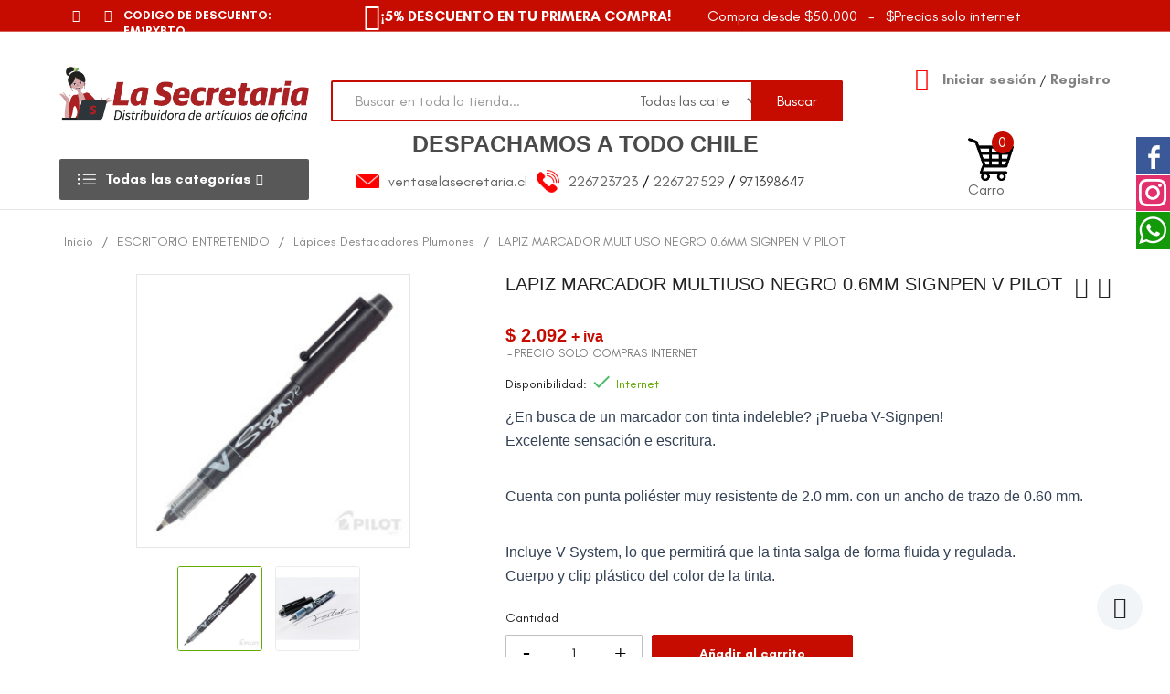

--- FILE ---
content_type: text/html; charset=utf-8
request_url: https://lasecretaria.cl/lapices-destacadores-plumones/3672-plumon-pizarra-azul-predonda-pilot-wbmar-r-ecoi.html
body_size: 30585
content:
<!doctype html>
<html lang="es">

  <head>
    
      
  <meta charset="utf-8">


  <meta http-equiv="x-ua-compatible" content="ie=edge">



  <link rel="canonical" href="https://lasecretaria.cl/lapices-destacadores-plumones/3672-plumon-pizarra-azul-predonda-pilot-wbmar-r-ecoi.html">

  <title>LAPIZ MARCADOR MULTIUSO NEGRO 0.6MM SIGNPEN V PILOT</title>
  <meta name="description" content="¿En busca de un marcador con tinta indeleble? ¡Prueba V-Signpen!Excelente sensación e escritura.
Cuenta con punta poliéster muy resistente de 2.0 mm. con un ancho de trazo de 0.60 mm.
Incluye V System, lo que permitirá que la tinta salga de forma fluida y regulada.Cuerpo y clip plástico del color de la tinta.">
  <meta name="keywords" content="">
      
                  <link rel="alternate" href="https://lasecretaria.cl/lapices-destacadores-plumones/3672-plumon-pizarra-azul-predonda-pilot-wbmar-r-ecoi.html" hreflang="es-es">
        



  <meta name="viewport" content="width=device-width, initial-scale=1">



  <link rel="icon" type="image/vnd.microsoft.icon" href="/img/favicon.ico?1731427062">
  <link rel="shortcut icon" type="image/x-icon" href="/img/favicon.ico?1731427062">

<script type="text/javascript" src="https://lasecretaria.cl/themes/laber_gokko_homepage5/assets/js/jquery-1.7.1.min.js"></script>

    <link rel="stylesheet" href="https://lasecretaria.cl/themes/laber_gokko_homepage5/assets/css/theme.css" type="text/css" media="all">
  <link rel="stylesheet" href="https://lasecretaria.cl/themes/laber_gokko_homepage5/modules/labproductnextprev/views/css/labproductnextprev.css" type="text/css" media="all">
  <link rel="stylesheet" href="https://lasecretaria.cl/themes/laber_gokko_homepage5/modules/labblocksearch/views/css/labsearch.css" type="text/css" media="all">
  <link rel="stylesheet" href="https://lasecretaria.cl/modules/labthemeoptions//views/templates/front/colortool/css/lab.cltool.css" type="text/css" media="all">
  <link rel="stylesheet" href="https://lasecretaria.cl/modules/labthemeoptions//views/templates/front/colortool/css/colorpicker.css" type="text/css" media="all">
  <link rel="stylesheet" href="https://lasecretaria.cl/modules/labthemeoptions/css/font-awesome.min.css" type="text/css" media="all">
  <link rel="stylesheet" href="https://lasecretaria.cl/modules/labthemeoptions/css/simple-line-icons.css" type="text/css" media="all">
  <link rel="stylesheet" href="https://lasecretaria.cl/modules/labthemeoptions/css/animate.css" type="text/css" media="all">
  <link rel="stylesheet" href="https://lasecretaria.cl/modules/labthemeoptions/css/owl.carousel.css" type="text/css" media="all">
  <link rel="stylesheet" href="https://lasecretaria.cl/modules/labthemeoptions/css/slick.css" type="text/css" media="all">
  <link rel="stylesheet" href="https://lasecretaria.cl/themes/laber_gokko_homepage5/modules/labthemeoptions/css/laberthemes.css" type="text/css" media="all">
  <link rel="stylesheet" href="https://lasecretaria.cl/themes/laber_gokko_homepage5/modules/psproductcountdown/views/css/psproductcountdown.css" type="text/css" media="all">
  <link rel="stylesheet" href="https://lasecretaria.cl/themes/laber_gokko_homepage5/modules/psproductcountdown/views/css/themes/1.7/1-simple.css" type="text/css" media="all">
  <link rel="stylesheet" href="https://lasecretaria.cl/themes/laber_gokko_homepage5/modules/labslideshow/css/labslideshow.css" type="text/css" media="all">
  <link rel="stylesheet" href="https://lasecretaria.cl/themes/laber_gokko_homepage5/modules/labvegamenu/views/css/labvegamenu.css" type="text/css" media="all">
  <link rel="stylesheet" href="https://lasecretaria.cl/themes/laber_gokko_homepage5/modules/labmegamenu/views/css/front.css" type="text/css" media="all">
  <link rel="stylesheet" href="https://lasecretaria.cl/themes/laber_gokko_homepage5/modules/blocktags/blocktags.css" type="text/css" media="all">
  <link rel="stylesheet" href="https://lasecretaria.cl/themes/laber_gokko_homepage5/modules/productcomments/productcomments.css" type="text/css" media="all">
  <link rel="stylesheet" href="https://lasecretaria.cl/js/jquery/ui/themes/base/minified/jquery-ui.min.css" type="text/css" media="all">
  <link rel="stylesheet" href="https://lasecretaria.cl/js/jquery/ui/themes/base/minified/jquery.ui.theme.min.css" type="text/css" media="all">
  <link rel="stylesheet" href="https://lasecretaria.cl/js/jquery/plugins/fancybox/jquery.fancybox.css" type="text/css" media="all">
  <link rel="stylesheet" href="https://lasecretaria.cl/js/jquery/plugins/autocomplete/jquery.autocomplete.css" type="text/css" media="all">
  <link rel="stylesheet" href="https://lasecretaria.cl/modules/ps_imageslider/css/homeslider.css" type="text/css" media="all">
  <link rel="stylesheet" href="https://lasecretaria.cl/themes/laber_gokko_homepage5/assets/css/custom.css" type="text/css" media="all">



  

  <script type="text/javascript">
        var prestashop = {"cart":{"products":[],"totals":{"total":{"type":"total","label":"Total","amount":0,"value":"$\u00a00"},"total_including_tax":{"type":"total","label":"Total (impuestos incl.)","amount":0,"value":"$\u00a00"},"total_excluding_tax":{"type":"total","label":"Total (impuestos excl.)","amount":0,"value":"$\u00a00"}},"subtotals":{"products":{"type":"products","label":"Subtotal","amount":0,"value":"$\u00a00"},"discounts":null,"shipping":{"type":"shipping","label":"Transporte","amount":0,"value":" "},"tax":{"type":"tax","label":"Impuestos","amount":0,"value":"$\u00a00"}},"products_count":0,"summary_string":"0 art\u00edculos","vouchers":{"allowed":1,"added":[]},"discounts":[],"minimalPurchase":42017,"minimalPurchaseRequired":"Se necesita una compra m\u00ednima total de $\u00a042.017 (impuestos exc.) para validar su pedido. En este momento el valor total de su carrito es de $\u00a00 (impuestos exc.)."},"currency":{"name":"peso chileno","iso_code":"CLP","iso_code_num":"152","sign":"$"},"customer":{"lastname":null,"firstname":null,"email":null,"birthday":null,"newsletter":null,"newsletter_date_add":null,"optin":null,"website":null,"company":null,"siret":null,"ape":null,"is_logged":false,"gender":{"type":null,"name":null},"addresses":[]},"language":{"name":"Espa\u00f1ol (Spanish)","iso_code":"es","locale":"es-ES","language_code":"es-es","is_rtl":"0","date_format_lite":"d\/m\/Y","date_format_full":"d\/m\/Y H:i:s","id":3},"page":{"title":"","canonical":null,"meta":{"title":"LAPIZ MARCADOR MULTIUSO NEGRO 0.6MM SIGNPEN V PILOT","description":"\u00bfEn busca de un marcador con tinta indeleble? \u00a1Prueba V-Signpen!Excelente sensaci\u00f3n e escritura.\r\nCuenta con punta poli\u00e9ster muy resistente de 2.0 mm. con un ancho de trazo de 0.60 mm.\r\nIncluye V System, lo que permitir\u00e1 que la tinta salga de forma fluida y regulada.Cuerpo y clip pl\u00e1stico del color de la tinta.","keywords":"","robots":"index"},"page_name":"product","body_classes":{"lang-es":true,"lang-rtl":false,"country-CL":true,"currency-CLP":true,"layout-full-width":true,"page-product":true,"tax-display-disabled":true,"product-id-3672":true,"product-LAPIZ MARCADOR MULTIUSO NEGRO 0.6MM SIGNPEN V PILOT":true,"product-id-category-46":true,"product-id-manufacturer-102":true,"product-id-supplier-0":true,"product-available-for-order":true},"admin_notifications":[]},"shop":{"name":"La Secretaria","logo":"\/img\/home-page-1-logo-1599852716.jpg","stores_icon":"\/img\/logo_stores.png","favicon":"\/img\/favicon.ico"},"urls":{"base_url":"https:\/\/lasecretaria.cl\/","current_url":"https:\/\/lasecretaria.cl\/lapices-destacadores-plumones\/3672-plumon-pizarra-azul-predonda-pilot-wbmar-r-ecoi.html","shop_domain_url":"https:\/\/lasecretaria.cl","img_ps_url":"https:\/\/lasecretaria.cl\/img\/","img_cat_url":"https:\/\/lasecretaria.cl\/img\/c\/","img_lang_url":"https:\/\/lasecretaria.cl\/img\/l\/","img_prod_url":"https:\/\/lasecretaria.cl\/img\/p\/","img_manu_url":"https:\/\/lasecretaria.cl\/img\/m\/","img_sup_url":"https:\/\/lasecretaria.cl\/img\/su\/","img_ship_url":"https:\/\/lasecretaria.cl\/img\/s\/","img_store_url":"https:\/\/lasecretaria.cl\/img\/st\/","img_col_url":"https:\/\/lasecretaria.cl\/img\/co\/","img_url":"https:\/\/lasecretaria.cl\/themes\/laber_gokko_homepage5\/assets\/img\/","css_url":"https:\/\/lasecretaria.cl\/themes\/laber_gokko_homepage5\/assets\/css\/","js_url":"https:\/\/lasecretaria.cl\/themes\/laber_gokko_homepage5\/assets\/js\/","pic_url":"https:\/\/lasecretaria.cl\/upload\/","pages":{"address":"https:\/\/lasecretaria.cl\/direccion","addresses":"https:\/\/lasecretaria.cl\/direcciones","authentication":"https:\/\/lasecretaria.cl\/iniciar-sesion","cart":"https:\/\/lasecretaria.cl\/carrito","category":"https:\/\/lasecretaria.cl\/index.php?controller=category","cms":"https:\/\/lasecretaria.cl\/index.php?controller=cms","contact":"https:\/\/lasecretaria.cl\/contactenos","discount":"https:\/\/lasecretaria.cl\/descuento","guest_tracking":"https:\/\/lasecretaria.cl\/seguimiento-pedido-invitado","history":"https:\/\/lasecretaria.cl\/historial-compra","identity":"https:\/\/lasecretaria.cl\/datos-personales","index":"https:\/\/lasecretaria.cl\/","my_account":"https:\/\/lasecretaria.cl\/mi-cuenta","order_confirmation":"https:\/\/lasecretaria.cl\/confirmacion-pedido","order_detail":"https:\/\/lasecretaria.cl\/index.php?controller=order-detail","order_follow":"https:\/\/lasecretaria.cl\/seguimiento-pedido","order":"https:\/\/lasecretaria.cl\/pedido","order_return":"https:\/\/lasecretaria.cl\/index.php?controller=order-return","order_slip":"https:\/\/lasecretaria.cl\/facturas-abono","pagenotfound":"https:\/\/lasecretaria.cl\/pagina-no-encontrada","password":"https:\/\/lasecretaria.cl\/recuperar-contrase\u00f1a","pdf_invoice":"https:\/\/lasecretaria.cl\/index.php?controller=pdf-invoice","pdf_order_return":"https:\/\/lasecretaria.cl\/index.php?controller=pdf-order-return","pdf_order_slip":"https:\/\/lasecretaria.cl\/index.php?controller=pdf-order-slip","prices_drop":"https:\/\/lasecretaria.cl\/productos-rebajados","product":"https:\/\/lasecretaria.cl\/index.php?controller=product","search":"https:\/\/lasecretaria.cl\/busqueda","sitemap":"https:\/\/lasecretaria.cl\/mapa del sitio","stores":"https:\/\/lasecretaria.cl\/tiendas","supplier":"https:\/\/lasecretaria.cl\/proveedor","register":"https:\/\/lasecretaria.cl\/iniciar-sesion?create_account=1","order_login":"https:\/\/lasecretaria.cl\/pedido?login=1"},"alternative_langs":{"es-es":"https:\/\/lasecretaria.cl\/lapices-destacadores-plumones\/3672-plumon-pizarra-azul-predonda-pilot-wbmar-r-ecoi.html"},"theme_assets":"\/themes\/laber_gokko_homepage5\/assets\/","actions":{"logout":"https:\/\/lasecretaria.cl\/?mylogout="},"no_picture_image":{"bySize":{"small_default":{"url":"https:\/\/lasecretaria.cl\/img\/p\/es-default-small_default.jpg","width":98,"height":98},"cart_default":{"url":"https:\/\/lasecretaria.cl\/img\/p\/es-default-cart_default.jpg","width":125,"height":125},"large_default":{"url":"https:\/\/lasecretaria.cl\/img\/p\/es-default-large_default.jpg","width":250,"height":250},"home_default":{"url":"https:\/\/lasecretaria.cl\/img\/p\/es-default-home_default.jpg","width":250,"height":250},"medium_default":{"url":"https:\/\/lasecretaria.cl\/img\/p\/es-default-medium_default.jpg","width":452,"height":452}},"small":{"url":"https:\/\/lasecretaria.cl\/img\/p\/es-default-small_default.jpg","width":98,"height":98},"medium":{"url":"https:\/\/lasecretaria.cl\/img\/p\/es-default-large_default.jpg","width":250,"height":250},"large":{"url":"https:\/\/lasecretaria.cl\/img\/p\/es-default-medium_default.jpg","width":452,"height":452},"legend":""}},"configuration":{"display_taxes_label":false,"is_catalog":false,"show_prices":true,"opt_in":{"partner":true},"quantity_discount":{"type":"price","label":"Precio"},"voucher_enabled":1,"return_enabled":1},"field_required":[],"breadcrumb":{"links":[{"title":"Inicio","url":"https:\/\/lasecretaria.cl\/"},{"title":"ESCRITORIO ENTRETENIDO","url":"https:\/\/lasecretaria.cl\/6-escritorio-entretenido"},{"title":"L\u00e1pices Destacadores Plumones","url":"https:\/\/lasecretaria.cl\/46-lapices-destacadores-plumones"},{"title":"LAPIZ MARCADOR MULTIUSO NEGRO 0.6MM SIGNPEN V PILOT","url":"https:\/\/lasecretaria.cl\/lapices-destacadores-plumones\/3672-plumon-pizarra-azul-predonda-pilot-wbmar-r-ecoi.html"}],"count":4},"link":{"protocol_link":"https:\/\/","protocol_content":"https:\/\/"},"time":1768846441,"static_token":"2cb6c0696d4c9a838ea8b46129c1d8c7","token":"3a8de7a4c8fb569ed9deadc5bc7d6748"};
        var search_url = "https:\/\/lasecretaria.cl\/busqueda";
      </script>



  <!-- module psproductcountdown start -->
<script type="text/javascript">
        var pspc_labels = ['days', 'hours', 'minutes', 'seconds'];
    var pspc_labels_lang = {
        'days': 'days',
        'hours': 'hours',
        'minutes': 'minutes',
        'seconds': 'seconds'
    };
        var pspc_show_weeks = 0;
    var pspc_psv = 1.7;
</script>
<!-- module psproductcountdown end -->    


                                        <style type="text/css">   .laberSocialBlock ul:after {   content: "CODIGO DE DESCUENTO: FM1RYBTQ";   display: flex;   font-weight: bold;   color: white;   font-size: 13px;   padding-top: 8px;  }  .tablamisordenes .pedido {   font-size: 0px;  }  .tablamisordenes .pedido:after {  content:"Pedido"; font-size:14px;  }  .checkbox-factura label {  color:red;  }  .pedido-minimo .new-info-header {   display: flex;   justify-content: center;   align-items: center;  }  html #header .header-nav #_desktop_contact_link {  display:none;  }  .new-contact-home #contact-link {   display: flex;   justify-content: center;   align-items: center;  }  .new-contact-home #contact-link ul li {   border: none;  }  .new-contact-home #contact-link ul li span {   color: black;  }  html body .new-contact-home #contact-link ul li:last-child {   display: block;  }  .primera-comra {   align-items: center;   justify-content: center;   display: flex;   text-align: left;   gap: 10px;   color: #fff;   text-transform: uppercase;   font-weight: bold;   font-size: 16px;  }  .primera-comra .fa-exclamation-circle {   font-size: 0px;  }  .primera-comra .fa-exclamation-circle:before {    font-size: 30px;  }  #header .laberSocialBlock ul li a span {   color: white;  }  html #header .header-nav {    background: #c60c00;   }  #footer .row #mc_embed_shell #mc_embed_signup .indicates-required {   font-size: 11px;   margin-right: 4%;   text-align: left;  }  #footer .row {   display: flex;   align-items: baseline;  }  #footer .row #mc_embed_shell {   width: 30%;  }  #footer .row #mc_embed_shell #mc_embed_signup {   background: #000;    width: 100%;   color: white;  }  #footer .row #mc_embed_shell #mc_embed_signup .mc-field-group label {    color: white;   text-align: left;  }  #footer .row #mc_embed_shell #mc_embed_signup h2 {    margin: 0px 0;    text-align: left;  }  .estado-pedido {   font-weight: bold;  }  .estado-pedido a {   display: flex;   text-align: left;   gap: 10px;  }  .estado-pedido a i {   font-size: 0px;  }  .estado-pedido a i.fa-truck:before {    font-size: 30px;  }  .displayPosition4 .laberthemes {   background-color: white;   padding: 50px 0px 0px;   margin-bottom: 50px;  }  .product-reference label.label {  font-size:0px!important;  }  .product-reference label.label:after {  font-size:1rem;  content:"Código: ";  font-weight:bold;  }  .copra-minima span {   margin-left: 15px;  }  .laberDisplaySearch .laberSearch {display:none;}  .tablalogotop tr td .milogo {  display:none;  }  .email-movil {  display:none;  }  html .cotizarproductogris {display:none;}  .pedido-minimo{   line-height: 35px;   color: #fff;   font-size: 16px;   display: inline;  }  .pedido-minimo p { margin: 0px 10px;   line-height: 35px;   color: #fff;   font-size: 16px;   display: inline;  }  .pedido-minimo p span {  color:white!important;  }  #header .header-nav #_desktop_contact_link {   float: left;  }    .footer-direccion {  display:none;  }    @media only screen and (max-width: 330px) {    html body #custom-text h2 {  font-size: 16px;  max-width: 240px;  }    }    @media only screen and (max-width: 600px) {  html body .pedido-minimo .new-info-header {    align-items: flex-start;  }  html body .pedido-minimo {    display: flex;  }  html .primera-comra {    max-width: 300px;   margin: 0px auto;   padding-bottom: 20px;   line-height: 24px;  }  .pago-webpay {   padding: 20px 10px;   clear: both;  }  html #footer .row #mc_embed_shell {   width: 100%;  }  html #footer .row {   display: block;   }  html body .laberLogo_manufacturer, .displayPosition3 .laberProductFilter.laberProductGrid {  display:none;  }   .pedido-minimo .copra-minima span {   display: block;margin-left: 0px;  }  html .laberDisplaySearch .laberSearch {display:block;}  html .footer-direccion {  display:block;  }  .footer-direccion {  font-size: 16px;  padding: 20px;  color: white;  line-height: 25px;  }    html .minibanner {  display:none!important;  }    html #custom-text h2 {  font-size: 20px;  max-width: 250px;  margin: 0px auto;  padding-bottom: 20px;  }  html body .displayBlog .container .minibanner {   display: block;  }  .displayBlog .container .minibanner p img {   margin-bottom: 10px;  }  }  .displayBlog .container .minibanner p img {height:auto!important;}  .displayBlog .container .minibanner p {   max-width: 300px;   float: left;   width: 100%;margin: 0px 10px;  }  .displayBlog .container .minibanner {   display: flex;   align-items: center;   justify-content: center;   margin-bottom: 40px;  }  html .displayBlog {   padding-top: 0px;  }  .instock { background:green; color:white; padding:5px 10px; position:absolute; bottom:0px; right:0px; }   .outofstock { background:red; color:white; padding:5px 10px; position:absolute; bottom:0px; right:0px; }  .displayPosition .container .row .laberthemes .laberProductFilter .lab_tab .laberTab {   margin-top: 30px;  }  html body .laberthemes .laberSpecialProducts .title_block h3 span {   color: #f33636;  }  .displayPosition .container .row .laberthemes .laberSpecialProducts .title_block h3:before {   border-bottom: 2px solid #f33636;  }  .displayPosition .container .row .laberthemes .laberProductFilter .lab_tab .laberTab .nav-item {   display: inline-block;   float: none;  }  .displayPosition .container .row .laberthemes .laberProductFilter .lab_tab .laberTab .nav-item .nav-link {   color: #222222;   font-size: 30px;   padding: 0px 10px;   margin: 0px;  }  .displayPosition .container .row .laberthemes .laberProductFilter .lab_tab .laberTab {   position: relative;   text-align: center;   border-bottom: 0px solid #ebebeb;   margin-bottom: 30px;  }  .laberthemes .title_block {   padding-bottom: 30px;  }  html body .laberthemes .title_block h3 {   color: #222222;   font-size: 30px;   font-weight: 500;   display: block;   text-transform: none !important;   position: relative;   margin: 0;   line-height: 30px;   margin-bottom: 0px;   border-bottom: 0px solid #e6e6e6;   padding-bottom: 0px; text-align: center;  }  html body .laberthemes .title_block h3 span {   background: white;   position: relative;   padding: 0px 10px;font-family: Glacial Indifference;  }  .displayPosition .container .row .laberthemes .title_block h3:before, .displayPosition .container .row .laberthemes .laberProductFilter .lab_tab .laberTab:before {   position: absolute;   content: "";   left: 0;   right: 0;   margin: 0 auto;   bottom: 13px;   width: 50%;   border-bottom: 2px solid #000;  }  .displayPosition1 {   padding-top: 20px;  }  html body h1.laberlogo, html body .h1.laberlogo {   margin: 0;   padding: 31px 0 0;  }  .header-bottom .container .row .displayVegamenu .container_lab_vegamenu {  margin-top: 30px; max-width: 300px;  }  .header-bottom .container .row .displayVegamenu {   position: relative;  }  .displayPosition1 .container .row img {   height: auto!important;   width: 100%; margin-bottom: 30px;  }  .LaberProductCategory .lab_tab_Column .laberTab .nav-item .nav-link .icon_cat img {   filter: grayscale(100%);  }  .lab-menu-vertical li.level-1 .img-icon {   filter: grayscale(100%);  }  .laberDisplaySearch #custom-text p{   color: #ff0000;   font-size: 24px;   text-align: center;   font-weight: bold;  }  html .laberDisplaySearch #custom-text {   margin-bottom: 0px;   padding: 0px;  }  .laber-product-description .laber-product-price-and-shipping span:after {content: "+ iva";   margin-left: 5px;   font-size: 16px;}  .product-container div.content_price.product-price-and-shipping span:after {content: "+ iva";   margin-left: 5px;   font-size: 16px;}  .product-prices .current-price span:after {content: "+ iva";   margin-left: 5px;   font-size: 16px;}  /*.laberContent div.content_price.product-price-and-shipping span.price {display:none;}*/  .laberContent div.content_price.product-price-and-shipping span.price:after {  content:"IVA incluido";  font-size: 12px;  }  table.mibanner {   margin: 0px auto;  }  div.cuarentena {   color: #ff0000;   font-size: 24px;   text-align: center;   font-weight: bold;  }  html body .lab-menu-vertical .menu-vertical::before  {  color: #000;  }  html body .lab-menu-vertical .menu-vertical {   border-color: #000;  }  html body .container_lab_vegamenu .title-menu{   background-color: #585858;  }  html body .laberFooter-center {   margin-bottom: 0px;  }  html body .laberFooter-bottom {   padding: 0px 0;  }  @media only screen and (max-width: 767px) {  html body .lab-nivoSlideshow {   overflow: hidden;   left: 0%;   max-width: 100%;   width: 100%;  }  }  body .lab-nivoSlideshow {  overflow: hidden;   right: 0;   float: right;   max-width: 935px;   width: 100%;  }  html body .myemail{   float: left;   background-image: url(https://www.lasecretaria.cl/img/cms/sobre-icon1.png);   font-size: 0px;   background-repeat: no-repeat;   background-size: cover;   height: 15px;   width: 25px;   margin-right: 10px;   margin-top: 10px;  }  html body .callus{   float: left;   background-image: url(https://www.lasecretaria.cl/img/cms/tele1.png);   font-size: 0px;   background-repeat: no-repeat;   background-size: cover;   height: 25px;   width: 25px;   margin-right: 10px;   margin-top: 5px;  }  #header .lab-menu-vertical ul li.level-1 ul li a {   font-size: 15px;color: #000;padding-left: 10px;  }  html body .item .productName {      min-height: 60px;  }  html body .laberProductGrid .laber-product-bottom {   position: relative;   top: 0;   left: 0px;   right: 0px;      border: 0px solid #e6e6e6;   border-top: 0 solid transparent;   opacity: 1;   padding: 0 10px;   padding-top: 10px;}     html body table.elinput tr td .laberBottom {   padding: 0 5px!important;  }  html body .custom-checkbox input[type="checkbox"] + span {   border: 1px solid #000;  }  .laberProduct div.row.no-margin div.col-lg-5.col-md-6.col-sm-6.col-xs-12 .page-content {   text-align: center;  }  .laberProduct div.row.no-margin div.col-lg-5.col-md-6.col-sm-6.col-xs-12 .page-content .images-container {   display: inline-block;   max-width: 300px;   width: 100%;  }  #conditions-to-approve .condition-label a {color: #0066D0;text-decoration: underline;}  .product-miniature .description_short {display:none;}  table.elinput tr td .laberBottom {    padding: 0 15px!important;}  input.miinput[type=number]::-webkit-inner-spin-button,   input.miinput[type=number]::-webkit-outer-spin-button {   opacity: 1; transform: scale(2);  }  div.miqty .input-group-btn-vertical {display:none;}  input.miinput {   height: 40px;   width: 60px!important;   padding: 0px 10px;  }  html body #header .laber-cart a.cart {    padding-top: 55px;  }  html body #header .laber-cart a.cart .laber_icon {   background: url(https://www.lasecretaria.cl/themes/laber_gokko_homepage5/assets/img/carro.png) no-repeat top center;    width: 50px;   height: 47px;   background-size: cover;  }  html body #header .laber-cart a span {   font-size: 16px;   }  html body #header .laber-cart a .cart-products-count {   font-size: 16px;   margin-right: 0px;  }  div.laberLogo_manufacturer {   margin-bottom: 70px;background-color: white;  }  div.owlProductCate-16.owl-carousel.owl-theme .item .productName a {   color: #000;  }  html body .lab_tab_Column ul.laberTab li.nav-item a.nav-link:hover .name{   color: #fff;  }  html body .lab_tab_Column ul.laberTab li.nav-item a.nav-link .name {   color: #000;  }  div.star_content {display:none;}  .laberProductRight p.Totalshipping {display:none;}  .laberProductRight div.product-quantities {display:none;}  html body button.mibotonmenulateral {  -webkit-appearance: button;   -webkit-writing-mode: horizontal-tb !important;   text-rendering: auto;   color: buttontext;   letter-spacing: normal;   word-spacing: normal;   text-transform: none;   text-indent: 0px;   text-shadow: none;   display: inline-block;   text-align: center;   align-items: flex-start;   cursor: default;   background-color: buttonface;   box-sizing: border-box;   margin: 0em;   font: 400 16px Arial;   padding: 5px 5px;   border-width: 2px;   border-style: outset;   border-color: buttonface;   border-image: initial;  }  #header .lab-menu-vertical ul li.level-1 ul li a:hover {   text-decoration: none;   background-color: #c60c00;   padding-left: 10px;   color: white!important;  }  html body #search_block_top #search_query_top {    font-size: 16px;  }  html body #search_category {    font-size: 16px;   }  html body #contact-link ul li {   color: #fff;}  html body #contact-link ul li span {   color: #fff;}  #header .header-nav .container div.col-lg-6.col-md-12.col-xs-12.laberRight-nav{   padding: 0px;  }  .menu-vertical ul.menu-content li.level-1:hover > a span {  color:white;  }  .lab-menu-vertical ul li.level-1 > a span {   color: #000; font-weight: bold;  }  html body .block-contact .collapse p {   font-size: 16px;  }  html body #footer ul li a {   font-size: 16px;  }  html body #contact-link ul li span, html body #contact-link ul li a {   font-size: 16px;  }  html body #contact-link ul li {   font-size: 16px;margin-right: 5px;   padding-right: 5px;  }  table.tablalogotop {   width: 100%;  }  table.tablalogotop tr td {   vertical-align: bottom;  }  html body .laberFooter-center h3.laberTitle_html {   color: #fff;  }  html body .laberFooter-center .h3 {   color: #fff;  }  html body #footer ul li a {   color: #fff;  }  html body #footer ul li a:hover {   color: #000;  }  #footer_sub_menu_contactFooter .dropdown:hover {   color: #000;  }  #footer_sub_menu_contactFooter .dropdown {   color: #fff;  }  html body .block-contact {   color: #fff;  }  html body .block-contact .collapse p {   color: #fff;  }  .cotizarproductogris a:hover {   color: black;  }  html body #header .lab-menu-vertical ul li.level-1 > a:hover {   color: #fff;  }  html body #header .lab-menu-vertical ul li.level-1 > a {   border-bottom: none;   font-weight: normal;   font-size: 15px;  }  .menu-vertical ul.menu-content li.level-1:hover{   background-color: #c60c00;  }  .cotizarproductogris {   background-color: #fff;   padding: 0px;   display: inline-block;  }  .cotizarproductogris a {   color: white;   background-color: #ff0000;   padding: 5px 15px;   display: inline-block;  }  html body.laberFooter-bottom {   padding: 0px 0;   background: transparent;  }  html body #footer, html body .laberFooter-bottom, html body div.laberFooter-center {   background-color: #000;  }  a.mienlacenotlogged {text-transform:uppercase;}  a.mienlacenotlogged:hover {color:white;}  .milogo {   /*float: left;   position: absolute;   bottom: 0;*/  }  .milogo img {width:45px;}  html body .laberSocialBlock {   float: left;  }  html body .laberUserInfo .signin {   padding-left: 30px;  }  html body .fa-user-o:before {   color: red;   font-size: 25px;  }  html body #header .laberUserInfo .signin a {   color: #828282;   font-size: 16px;   font-weight: bold;  }  html body #header .laberUserInfo .signin a:hover {   color: black;   }  html body .lab-menu-vertical .menu-dropdown .lab-menu-row {   background-color: white;   padding: 0px 20px;  }  html body .lab-menu-vertical .menu-dropdown {   background-color: transparent;   padding: 0px;  }  .lab-menu-vertical .menu-dropdown .misproductosmenu {min-width: 600px;}  html #header .header-nav .top-logo {   background-color: white;    }  html body .lab_tab_Column ul.laberTab li.nav-item a.nav-link:hover {   background: #ff0000;  }  html body .lab-menu-horizontal {   height: 45px;  }  .content-manufacturer .row .list_manufacturer.owl-carousel.owl-theme .owl-wrapper-outer .owl-wrapper .owl-item .item-inner .item .image_hoverwashe img  {   margin: 0px auto;   width: auto!important;   height: 100px;   display: block;  }  html body#checkout #footer {   box-shadow: 0 0 0;   background-color: #0066D0;   padding: 0;   padding-top: 60px;  }  .laberFooter-center h3.laberTitle_html {   color: #222;   font-size: 18px;   line-height: 1;   text-transform: none !important;   margin-bottom: 25px;   font-weight: 500;  }  html body .header-bottom .container .row .position-static .laberIpad {   text-align: center;   gap: 30px;   display: flex;   justify-content: center;   align-items: center;  }  html body .header-bottom .container .row .position-static .laberIpad .pull-right {   float: none;   display: inline-block;  }     html body .displayManufacture {   margin-bottom: 70px;  }  html body #contact-link ul li:last-child {   display: none;  }  .jj_sl_navigation li a { background-color:#33353b; text-align:right; color:#ffffff !important; } .jj_sl_navigation .jj_sprite { background-image: url(https://www.lasecretaria.cl/img/cms/sprite-white.png); }.jj_sl_navigation { top:100px; }.jj_sl_navigation .jj_sl_custom1 a:hover{ background-color: #378137; } .jj_sl_navigation .jj_sl_custom2 a:hover{ background-color: #000000; } .jj_sl_navigation .jj_sl_custom3 a:hover{ background-color: #000000; } .jj_sl_navigation .jj_sl_custom4 a:hover{ background-color: #000000; } .jj_sl_navigation .jj_sl_custom5 a:hover{ background-color: #000000; } .jj_sl_navigation .jj_sprite_custom.jj_custom1 { background-image: url(https://www.lasecretaria.cl/img/cms/whatsapp.png); } .jj_sl_navigation .jj_sprite_custom.jj_custom2 { background-image: url(https://www.lasecretaria.cl/img/cms/insta.png); } .jj_sl_navigation .jj_sprite_custom.jj_custom3 { background-image: url(); } .jj_sl_navigation .jj_sprite_custom.jj_custom4 { background-image: url(); } .jj_sl_navigation .jj_sprite_custom.jj_custom5 { background-image: url(); }  @media only screen and (max-width: 419px) {  .jj_sl_navigation { top: 280px;  }  }  .jj_sl_navigation li a {font-weight:normal!important;}  .jj_sl_navigation li a {background-color:transparent!important;}  .jj_sl_navigation.right li.jj_sl_facebook {background-color: #3B5998;}  .jj_sl_navigation.right li.jj_sl_twitter {background-color: #5EA9DD;}  .jj_sl_navigation.right li.jj_sl_google {background-color: #DB4A39;}  .jj_sl_navigation.right li.jj_sl_custom1 {background-color: #13990A;} html body .jj_sl_navigation { position: fixed; margin: 0px; padding: 0px; list-style: none; z-index: 9999; top: 150px;  }  .jj_sl_navigation li { padding: 1px 0px 1px 0px; overflow: hidden; direction: ltr; border: 0; display: block; float: none;  } /* Left */  .jj_sl_navigation.left { left: -140px;  }  .jj_sl_navigation.left li { left: 0; position: relative; -webkit-transition: left 0.3s; -moz-transition: left 0.3s; transition: left 0.3s;  }  .jj_sl_navigation.left li:hover { left: 140px;  }  .jj_sl_navigation.left li a { padding: 11px 0px 11px 10px; margin-left: -2px;  }  .jj_sl_navigation.left .jj_sprite,  .jj_sl_navigation.left .jj_sprite_custom { float: right; right: 3px;  } /* Right */  .jj_sl_navigation.right { right: -140px;  }  .jj_sl_navigation.right li { right: 0; position: relative; -webkit-transition: right 0.3s; -moz-transition: right 0.3s; transition: right 0.3s;  }  .jj_sl_navigation.right li:hover { right: 140px;  }  .jj_sl_navigation.right li a { padding: 11px 7px 11px 0px; margin-left: 0;  }  .jj_sl_navigation.right .jj_sprite,  .jj_sl_navigation.right .jj_sprite_custom { float: left; left: 3px;  } .jj_sl_navigation li a { display: block; width: 170px; text-decoration: none; font-family: Arial,Helvetica,sans-serif; font-size: 12px; font-weight: bold; text-transform: inherit; box-sizing: content-box; -webkit-transition: all 0.3s ease; -moz-transition: all 0.3s ease; transition: all 0.3s ease; }  .jj_sl_navigation li a:focus { outline: 0; border: 0;  }  .jj_sl_navigation li a .jj_social_text { display: inline-block; width: 135px;  }  .jj_sl_navigation .jj_sl_facebook a:hover{ background-color: #3B5998; }  .jj_sl_navigation .jj_sl_twitter a:hover{ background-color: #62BDB2; }  .jj_sl_navigation .jj_sl_google a:hover{ background-color: #DB4A39; }  .jj_sl_navigation .jj_sl_myspace a:hover{ background-color: #3B64B3; }  .jj_sl_navigation .jj_sl_youtube a:hover{ background-color: #CC252C; }  .jj_sl_navigation .jj_sl_linkedin a:hover{ background-color: #4F93B3; }  .jj_sl_navigation .jj_sl_steam a:hover{ background-color: #111111; }  .jj_sl_navigation .jj_sl_lastfm a:hover{ background-color: #bf0d1c; }  .jj_sl_navigation .jj_sl_pinterest a:hover{ background-color: #b61d23; }  .jj_sl_navigation .jj_sl_soundcloud a:hover{ background-color: #ff5419; }  .jj_sl_navigation .jj_sl_tumblr a:hover{ background-color: #304e6c; }  .jj_sl_navigation .jj_sl_github a:hover{ background-color: #222222; }  .jj_sl_navigation .jj_sl_flickr a:hover{ background-color: #ff0084; }  .jj_sl_navigation .jj_sl_rss a:hover{ background-color: #FF6600; }  .jj_sl_navigation .jj_sl_vimeo a:hover{ background-color: #1BB7EA; } .jj_sl_navigation a:hover { -webkit-transition: all 0.3s ease; -moz-transition: all 0.3s ease; transition: all 0.3s ease;  }  .jj_sl_navigation .jj_sprite,  .jj_sl_navigation .jj_sprite_custom { display: block; width: 32px; height: 32px; background-repeat: no-repeat; position: absolute; top: 50%; margin-top: -16px;  }  .jj_sprite.jj_facebook { background-position: 0 0; }  .jj_sprite.jj_flickr { background-position: -32px 0; }  .jj_sprite.jj_github { background-position: -64px 0; }  .jj_sprite.jj_soundcloud { background-position: -96px 0; }  .jj_sprite.jj_google { background-position: 0 -32px; }  .jj_sprite.jj_lastfm { background-position: -32px -32px; }  .jj_sprite.jj_linkedin { background-position: -64px -32px; }  .jj_sprite.jj_steam { background-position: -96px -32px; }  .jj_sprite.jj_myspace { background-position: 0 -64px; }  .jj_sprite.jj_pinterest { background-position: -32px -64px; }  .jj_sprite.jj_rss { background-position: -64px -64px; }  .jj_sprite.jj_tumblr { background-position: -96px -64px; }  .jj_sprite.jj_twitter { background-position: 0 -96px; }  .jj_sprite.jj_vimeo { background-position: -32px -96px; }  .jj_sprite.jj_youtube { background-position: -64px -96px; }  .jj_sprite.jj_z-custom { background-position: -96px -96px; }  .jj_sl_navigation li a {font-weight:normal!important;}  .jj_sl_navigation li a {background-color:transparent!important;}  .jj_sl_navigation.right li.jj_sl_facebook {background-color: #3B5998;}  .jj_sl_navigation.right li.jj_sl_twitter {background-color: #5EA9DD;}  .jj_sl_navigation.right li.jj_sl_google {background-color: #DB4A39;}  .jj_sl_navigation.right li.jj_sl_custom1 {background-color: #13990A;}  html body .jj_sl_navigation .jj_sl_custom2 a {   background-color: #E1306C!important;  }  </style>          <div class="content">  <ul class="jj_sl_navigation jj_transition right">  <li class="jj_sl_facebook"><a href="https://www.facebook.com/LibreriaLaSecretaria/?modal=admin_todo_tour" target="_blank" rel="noreferrer noopener">  <span class="jj_social_text">Síguenos en Facebook</span>  <span class="jj_sprite jj_facebook"></span></a></li>  <!--<li class="jj_sl_twitter"><a href="#" target="_blank" rel="noreferrer noopener">  <span class="jj_social_text">Siguenos vía Twitter</span>  <span class="jj_sprite jj_twitter"></span></a></li>  <li class="jj_sl_google"><a href="#" target="_blank" rel="noreferrer noopener">  <span class="jj_social_text">Siguenos vía Google+</span><span class="jj_sprite jj_google"></span></a></li>-->  <li class="jj_sl_custom2"><a href="https://www.instagram.com/librerialasecretaria/" target="_blank" rel="noreferrer noopener">  <span class="jj_social_text">Síguenos en Instagram</span><span class="jj_sprite_custom jj_custom2">  </span></a></li>  <li class="jj_sl_custom1"><a href="https://api.whatsapp.com/send?phone=56971398647" target="_blank" rel="noreferrer noopener">  <span class="jj_social_text">Consultas vía Whatsapp</span><span class="jj_sprite_custom jj_custom1">  </span></a></li>  </ul></div>    <script type="text/javascript">  $(document).ready(function() {  	var owl = $(".laberSpecial");  	owl.owlCarousel({   slideSpeed : 2000,   paginationSpeed : 2000,   rewindSpeed : 2000,   autoPlay : 3000,   addClassActive : true,  	});  });    $(document).ready(function() {  	var owl = $(".laberFeatured");  	owl.owlCarousel({   slideSpeed : 2000,   paginationSpeed : 2000,   rewindSpeed : 2000,   autoPlay : 3000,   addClassActive : true,  	});  });    $(document).ready(function() {  	var owl = $(".owlProductFilter-Lab-featured-prod-tab");  	owl.owlCarousel({   slideSpeed : 2000,   paginationSpeed : 2000,   rewindSpeed : 2000,   autoPlay : 3000,   addClassActive : true,  	});  });    $(document).ready(function() {  	var owl = $(".owlProductFilter-Lab-new-prod-tab");  	owl.owlCarousel({   slideSpeed : 2000,   paginationSpeed : 2000,   rewindSpeed : 2000,   autoPlay : 3000,   addClassActive : true,  	});  });  </script>
                          <script async src="https://www.googletagmanager.com/gtag/js?id=G-DW2PQV93H7"></script>
  <script>
    window.dataLayer = window.dataLayer || [];
    function gtag(){dataLayer.push(arguments);}
    gtag('js', new Date());
    gtag(
      'config',
      'G-DW2PQV93H7',
      {
        'debug_mode':false
                              }
    );
  </script>

 



<style type="text/css">
#header .laberSocialBlock ul li a:hover,
.cart-grid-body a.label:hover,
.laberProduct .product-price, .has-discount.product-price, .has-discount p,
.tabs .nav-tabs .nav-item a:hover, .tabs .nav-tabs .nav-link.active,
.laberProductList .laberItem:hover a,
.laberProductList .laber-product-title a:hover,
#header .lab-menu-horizontal ul li.level-1 ul li a:hover,
.laberQuick .quick-view:hover,
.lab-menu-vertical .menu-vertical::before,
.pagination a:not(.previous):not(.next):hover, .pagination .current a:not(.previous):not(.next),
.laberGridList li a:hover, .active_list .laberGridList li#list a, .active_grid .laberGridList li#grid a,
.block-categories .category-sub-menu .category-sub-link:hover, .block-categories .category-sub-menu li[data-depth="0"] > a:hover,
#footer ul li a:hover,
.laberProductList .item-inner .item .product-quantities span,
.laberProductList .laber-product-price-and-shipping .price,
#header .lab-menu-vertical ul li.level-1 ul li a:hover, #header .lab-menu-vertical ul li.level-1 > a:hover,
#header .lab-menu-vertical ul li.level-1 li.item-header a,
div#tags_block_left p a:hover,
.labCategoryFeature .item .sub-cat li a:hover,
.labCategoryFeature .item .categoryName a:hover,
.item .productName a:hover,
#header .lab-menu-horizontal ul li.level-1:hover > a,
.dropdown:hover .expand-more,
.laberActions .laberItem a.js-compare-remove:hover, .laberActions .laberItem a:hover,
.price,.pspc-main .seconds .count, #products .pspc-main .seconds .count,
#header .lab-menu-horizontal ul li.level-1 ul li.item-header a,
.ct-flex .ct-top .labericon,
a:hover,#header a:hover
{
	color:#c60c00 ;
}

/* background-color:#f9c831 */
#newsletter_block_popup .block_content .send-reqest,
#main .page-header h1::before,
.has-discount .discount,
#header .laber-cart .cart_block .cart-buttons a,
.product-actions .add-to-cart,
.laberActions .laberCart .laberBottom:hover,
#blockcart-modal .modal-header,.btn-primary.focus, .btn-primary:focus, .btn-primary:hover,
.laberProductList .laberCart .laberBottom:hover,
.blog_post_content .read_more:hover,
.laberColumn .owl-buttons2 .owl-prev:hover, .laberColumn .owl-buttons2 .owl-next:hover, .laberthemes .owl-buttons .owl-prev:hover, .laberthemes .owl-buttons .owl-next:hover,
.LaberProductCategory-tab .lab_tab,
.block_newsletter form input.btn,
#newsletter_block_popup .block_content .send-reqest:hover,
.laberSpecialProducts .laberCart .laberBottom:hover,
.laberSpecialProducts .item-inner .item .laberProduct-flags li.laber-new span,
.displayPosition .top-title,
.mypresta_scrollup:hover,
.nivo-controlNav a:hover, .nivo-controlNav a.active,
.lab-nivoSlideshow .nivo-prevNav:hover, .lab-nivoSlideshow .nivo-nextNav:hover,
.laberProductList .item-inner .item .laberProduct-flags li.laber-new span, .laberProductGrid .item-inner .item .laberProduct-flags li.laber-new span,
#header .d-inline-block a.js-show-modal-compare .js-compare-nb, #header .laberwishtlistTop a.wishtlist_top .cart-wishlist-number, #header .laber-cart a .cart-products-count,
#search_block_top .btn.button-search,
.tab_cates li a::before,
.container_lab_vegamenu .title-menu
{
	background-color:#c60c00
}
/* border-color:#f9c831 */
.laberSpecialProducts .laberCart .laberBottom:hover,
.laberSpecialProducts .laberCart .laberBottom,
.laberActions .laberCart .laberBottom,
.block_newsletter form input.btn,
#search_block_top #searchbox,
#header .laber-cart .cart_block .cart-buttons a,
.tabs .nav-tabs .nav-item a:hover, .tabs .nav-tabs .nav-link.active,
.product-actions .add-to-cart,
.laberActions .laberCart .laberBottom:hover,
.btn-primary.focus, .btn-primary:focus, .btn-primary:hover,
.lab-menu-vertical .menu-vertical,
.laberProductList .laberCart .laberBottom,.laberProductList .laberCart .laberBottom:hover,
.pagination a:not(.previous):not(.next):hover, .pagination .current a:not(.previous):not(.next),
.blog_post_content .read_more:hover,
.laberColumn .owl-buttons2 .owl-prev:hover, .laberColumn .owl-buttons2 .owl-next:hover, .laberthemes .owl-buttons .owl-prev:hover, .laberthemes .owl-buttons .owl-next:hover,
.laberSpecialProducts .laberCart .laberBottom,
.nivo-controlNav a:hover, .nivo-controlNav a.active,
.laberSpecialProducts .product-miniature,

#header .laber-cart .cart_block
{
	border-color:#c60c00
}

.laberProductList .item-inner .item .laberProduct-flags li.laber-new span::before,
.laberProductGrid .item-inner .item .laberProduct-flags li.laber-new span::before,
.laberSpecialProducts .item-inner .item .laberProduct-flags .laber-new span::before {
    border-color: transparent transparent transparent #c60c00;
}
.form-control:focus, .input-group.focus,
.search-widget .laber-search form input[type="text"]:focus{
	outline-color:#c60c00;
}

</style>


<style>	

</style>
    
  <meta property="og:type" content="product">
  <meta property="og:url" content="https://lasecretaria.cl/lapices-destacadores-plumones/3672-plumon-pizarra-azul-predonda-pilot-wbmar-r-ecoi.html">
  <meta property="og:title" content="LAPIZ MARCADOR MULTIUSO NEGRO 0.6MM SIGNPEN V PILOT">
  <meta property="og:site_name" content="La Secretaria">
  <meta property="og:description" content="¿En busca de un marcador con tinta indeleble? ¡Prueba V-Signpen!Excelente sensación e escritura.
Cuenta con punta poliéster muy resistente de 2.0 mm. con un ancho de trazo de 0.60 mm.
Incluye V System, lo que permitirá que la tinta salga de forma fluida y regulada.Cuerpo y clip plástico del color de la tinta.">
  <meta property="og:image" content="https://lasecretaria.cl/4132-medium_default/plumon-pizarra-azul-predonda-pilot-wbmar-r-ecoi.jpg">
  <meta property="product:pretax_price:amount" content="2092">
  <meta property="product:pretax_price:currency" content="CLP">
  <meta property="product:price:amount" content="2092">
  <meta property="product:price:currency" content="CLP">
  
  </head>

  <body id="product" class="subpage lang-es country-cl currency-clp layout-full-width page-product tax-display-disabled product-id-3672 product-lapiz-marcador-multiuso-negro-0-6mm-signpen-v-pilot product-id-category-46 product-id-manufacturer-102 product-id-supplier-0 product-available-for-order">
	<div class="se-pre-con"></div>
    
        
    
	
    <main>
      
              

      <header id="header">
        
          
  <div class="header-banner">
    
  </div>



  <nav class="header-nav">
    <div class="container">
      <div class="row">
          <div class="col-lg-3 col-md-12 col-xs-12 hidden-sm-down">
				

  <div class="headerSocial laberSocialBlock">
    <ul>
      					<li class="laber-facebook">
				<a href="https://www.facebook.com/LibreriaLaSecretaria/?modal=admin_todo_tour" title="Facebook" target="_blank">
					<span><i class="fa fa-facebook"></i><span class="social-text">Facebook</span></span>
				</a>
			</li>
																      																			<li class="laber-instagram">
			<a href="https://www.instagram.com/librerialasecretaria/" title="Instagram" target="_blank"><span><i class="fa fa-instagram"></i><span class="social-text">Instagram</span></span></a></li>
		          </ul>
  </div>

          </div>
          <div class="col-lg-9 col-md-12 col-xs-12 laberRight-nav">
			  <div class="laberIpad">
			  
				  <div id="_desktop_contact_link">
  <div id="contact-link">
	<ul>
				  <li class="item">
		  <div class="myemail">Email:</div> <span>ventas@lasecretaria.cl</span>
		  </li>
						  <li class="item">
		  <div class="callus">Call us:</div> <span>2 2672 3723 / 2 2672 7529</span>
		  </li>
		
		<li class="item"><a href="https://lasecretaria.cl/contactenos">Contacte con nosotros</a></li>
	</ul>
  </div>
</div>
<div  class="pedido-minimo" ><div class="new-info-header">
<div class="primera-comra"><i class="fa fa-exclamation-circle">circulo</i> ¡5% descuento en tu primera compra!</div>
<div class="pedido-minimo">
<p class="copra-minima"><span><span>Compra desde $50.000   -   $Precios solo internet    </span><strong>        </strong></span></p>
</div>
</div></div>
			  </div>
          </div>
        <div class="hidden-md-up text-sm-center mobile">
          <div class="float-xs-left" id="menu-icon">
            <i class="fa fa-align-justify"></i>
          </div>
          <div class="top-logo" id="_mobile_logo"></div>
        </div>
      </div>
    </div>
  </nav>
  <div class="clearfix"></div>



  <div class="header-top">
    <div class="container">
       <div class="row">
        <div class="col-xl-3 col-lg-3 col-md-12 col-sm-12 hidden-sm-down" id="_desktop_logo">
            				<div class="h1 laberlogo">
					<a href="https://lasecretaria.cl/">
					  <img class="logo img-responsive" src="/img/home-page-1-logo-1599852716.jpg" alt="La Secretaria">
					</a>
				</div>
                    </div>
		<div class="container_lab_megamenu position-static col-xl-6 col-lg-6 col-md-12 col-sm-12 hidden-sm-down">
				<table class="tablalogotop">
				<tr>
				<td>
				<div class="milogo">
					<a href="https://lasecretaria.cl/"><img src="https://lasecretaria.cl/themes/laber_gokko_homepage5/templates/_partials/Casa-01.png"></a>
		</div>
		</td>
		<td>
			<div class="laberMegamenu">
				<div class="displayMegamenu">
					<!-- Module Megamenu-->

<div class="lab-menu-horizontal">
	<div class="title-menu-mobile"><span>Navigation</span></div>
	<ul class="menu-content">
			</ul>
 	<script type="text/javascript">
		text_more = "More";
		numLiItem = $(".lab-menu-horizontal .menu-content li.level-1").length;
		nIpadHorizontal = 6;
		nIpadVertical = 5;
		function getHtmlHide(nIpad,numLiItem) 
			 {
				var htmlLiHide="";
				if($("#more_menu").length==0)
					for(var i=nIpad+1;i<numLiItem;i++){
						var tmp = $('.lab-menu-horizontal ul.menu-content li.level-1:nth-child('+i+')').html();
						if(tmp) htmlLiHide+='<li>'+$('.lab-menu-horizontal ul.menu-content li.level-1:nth-child('+i+')').html()+'</li>';
					}
				return htmlLiHide;
			}

		htmlLiH = getHtmlHide(nIpadHorizontal,numLiItem);
		htmlLiV = getHtmlHide(nIpadVertical,numLiItem);
		htmlMenu=$(".lab-menu-horizontal").html();
		
		$(window).load(function(){
		addMoreResponsive(nIpadHorizontal,nIpadVertical,htmlLiH,htmlLiV,htmlMenu);
		});
		$(window).resize(function(){
		addMoreResponsive(nIpadHorizontal,nIpadVertical,htmlLiH,htmlLiV,htmlMenu);
		});
	</script>
</div>

<!-- /Module Megamenu -->
<!-- Block search module TOP -->
<div class="laberSearch">
	<div id="search_block_top">
		<form id="searchbox" method="get" action="https://lasecretaria.cl/busqueda">
		   
			<input type="hidden" name="controller" value="search">
			
			<input type="hidden" name="orderby" value="position" />
			<input type="hidden" name="orderway" value="desc" />
			<select id="search_category" name="search_category" class="form-control">
				<option value="all">Todas las categor&iacute;as</option>
				<option value="2">Inicio</option><option value="91">--PARA REGALAR</option><option value="90">--CONDOMINIOS</option><option value="3">--AGENDA /CALENDARIO 26</option><option value="6">--ESCRITORIO ENTRETENIDO</option><option value="4">----Archivador y Separadores</option><option value="18">----Bandejas y Papeleros</option><option value="17">----Carpetas y Fundas</option><option value="16">----Cinta adhesiva y Pegamentos</option><option value="8">----Corcheteras y Perforadoras</option><option value="43">----Cuadernos y Blocks</option><option value="44">----Etiquetas Adhesivas</option><option value="45">----Guillotinas y Trituradoras</option><option value="46">----Lápices Destacadores Plumones</option><option value="47">----Libros de Registro y Contabilidad</option><option value="48">----Notas Adhesivas</option><option value="49">----Pizarras y Borradores</option><option value="50">----Varios Oficina</option><option value="9">--TINTAS, TONER Y CARTRIDGE</option><option value="19">----Alternativos</option><option value="23">----Pen Drive</option><option value="85">----CALCULADORAS</option><option value="22">----Mouse y Pad mouse</option><option value="21">----Cd y Dvd</option><option value="20">----Cartridge</option><option value="51">----Teclados</option><option value="52">----Toners</option><option value="53">----Varios</option><option value="10">--RESMAS DE PAPEL Y ROLLOS</option><option value="28">----Rollos Plotter</option><option value="24">----Calcos</option><option value="27">----Resmas de Papel</option><option value="26">----Papeles Varios</option><option value="25">----Formularios</option><option value="54">----Rollos Térmicos</option><option value="55">----Rollos Fax</option><option value="56">----Sobres</option><option value="11">--LIMPIEZA</option><option value="33">----Dispensadores de papel</option><option value="29">----Baño</option><option value="32">----Desodorantes e Insecticida</option><option value="31">----Cocina</option><option value="30">----Bolsas de Basura</option><option value="57">----Escobas y Escobillones</option><option value="58">----Esponjas y Paños</option><option value="59">----Jabones </option><option value="60">----Limpiadores</option><option value="61">----Limpieza auto</option><option value="62">----Papel Higienico </option><option value="63">----Papeleros</option><option value="64">----Toallas de Papel</option><option value="65">----Traperos y Mopas</option><option value="66">----Varios Aseo</option><option value="89">----Detergentes y desmanchador ropa</option><option value="12">--CAFÉ EXPRESS</option><option value="67">----Abarrotes</option><option value="68">----Aceites</option><option value="69">----Agua Mineral</option><option value="70">----Azúcar</option><option value="71">----Bebidas</option><option value="72">----Café</option><option value="73">----Endulzantes</option><option value="77">----Servilletas</option><option value="78">----Té</option><option value="79">----Vasos</option><option value="39">--CALCULADORAS Y PILAS </option><option value="81">----Calculadoras</option><option value="82">----Alargadores</option><option value="40">--ESCOLARES Y PARBULO</option><option value="41">--OFERTAS - %</option><option value="42">--RETRO </option><option value="84">--DESINFECTANTE VIRUS</option><option value="87">--SUPER DESCUENTOS</option><option value="88">--TELETRABAJO</option><option value="92">--ECOLOGICO</option><option value="93">--MAYORISTA</option><option value="94">--ENCUADERNACION </option>
			</select>
			<input class="search_query form-control" type="text" id="search_query_top" name="s" placeholder="Buscar en toda la tienda..." value="" />
			
			<div id="lab_url_ajax_search" style="display:none">
			<input type="hidden" value="https://lasecretaria.cl/modules/labblocksearch/controller_ajax_search.php" class="url_ajax" />
			</div>
			<button type="submit" name="submit_search" class="btn btn-default button-search">
				<span>Buscar</span>
			</button>
		</form>
		
	</div>
</div>

<script type="text/javascript">
var limit_character = "<p class='limit'>Number of characters at least are 3</p>";
var close_text = "close";
</script>
<!-- /Block search module TOP -->

				</div>
			</div>
			</td>
			</tr>
			</table>
		</div>
		<div class="content-cart col-xl-3 col-lg-3 col-md-12 col-sm-12">

			<div class="laberIpad">
			<div  class="pull-right">
	<div class="laberUserInfo">
				<div class="signin">
			<a href="https://lasecretaria.cl/mi-cuenta"
			title="Log in to your customer account"
			rel="nofollow">
				<i class="fa fa-user-o"></i>
				Iniciar sesión
			</a> / 
			<a class="register" href="https://lasecretaria.cl/iniciar-sesion?create_account=1">
				Registro
			</a>
		</div>
			</div>
</div></div>
		</div>
		<div class="clearfix"></div>
      </div>
      <div id="mobile_top_menu_wrapper" class="row hidden-md-up" style="display:none;">
		
        <div class="js-top-menu mobile" id="_mobile_top_menu"></div>
        <div class="js-top-menu-bottom">
			<!-- Module Megamenu-->
<div class="container_lab_vegamenu">
<div class="lab-menu-vertical clearfix">
	
	<div class="title-menu"><i class="icon-list"></i><span>Todas las categor&iacute;as</span></div>
	<div class="menu-vertical">
	<ul class="menu-content">
									
				<li class="level-1 ">
					
					<a href="https://lasecretaria.cl/41-ofertas-" class="laberIcon"
					>
											<img class="img-icon" src="/modules/labvegamenu/views/img/icons/704f732b04520723c8ecc00a3c537fe8abb0eccf_ofertas.png" alt=""/>
										<span>
						OFERTAS - %
						<strong>DESCUENTOS</strong>					</span>
					
					</a>
					<span class="icon-drop-mobile"></span>
									</li>
												
				<li class="level-1  parent">
					
					<a href="https://lasecretaria.cl/3-agenda-calendario-26" class="laberIcon"
					>
											<img class="img-icon" src="/modules/labvegamenu/views/img/icons/d517f322ec0dbcbced63b7638637873b18230675_istockphoto-1035072720-170667a.png" alt=""/>
										<span>
						AGENDA /CALENDARIO 26
											</span>
					
					</a>
					<span class="icon-drop-mobile"></span>
											<div class="lab-sub-menu menu-dropdown col-xs-12  lab-sub-center">
															<div class="lab-menu-row row misproductosmenu">
																														<div class="lab-menu-col col-xs-12 col-sm-4  CAT">
																							</div>
																					<div class="lab-menu-col col-xs-12 col-sm-4  CAT">
																							</div>
																					<div class="lab-menu-col col-xs-12 col-sm-4  CAT">
																							</div>
																					<div class="lab-menu-col col-xs-12 col-sm-4  CAT">
																							</div>
																					<div class="lab-menu-col col-xs-12 col-sm-4  CAT">
																							</div>
																					<div class="lab-menu-col col-xs-12 col-sm-4  CAT">
																							</div>
																											</div>
													</div>
									</li>
												
				<li class="level-1 ">
					
					<a href="https://lasecretaria.cl/91-para-regalar" class="laberIcon"
					>
											<img class="img-icon" src="/modules/labvegamenu/views/img/icons/c3c742fd0e87bc684eb92b0a5496d2901452b987_ICONO_REGALO_1.png" alt=""/>
										<span>
						PARA REGALAR
											</span>
					
					</a>
					<span class="icon-drop-mobile"></span>
									</li>
												
				<li class="level-1  parent">
					
					<a href="https://lasecretaria.cl/10-resmas-de-papel-y-rollos" class="laberIcon"
					>
											<img class="img-icon" src="/modules/labvegamenu/views/img/icons/bd46c6059e9be58678fbeb074619fed404dc7a99_papeleria.png" alt=""/>
										<span>
						RESMAS DE PAPEL Y ROLLOS
											</span>
					
					</a>
					<span class="icon-drop-mobile"></span>
											<div class="lab-sub-menu menu-dropdown col-xs-12 column-1 lab-sub-top">
															<div class="lab-menu-row row ">
																														<div class="lab-menu-col col-xs-12 col-sm-12  CAT">
																									<ul class="ul-column ">
																											<li class="menu-item  item-line ">
																															<a href="https://lasecretaria.cl/24-calcos">Calcos</a>
																													</li>
																											<li class="menu-item  item-line ">
																															<a href="https://lasecretaria.cl/25-formularios">Formularios</a>
																													</li>
																											<li class="menu-item  item-line ">
																															<a href="https://lasecretaria.cl/26-papeles-varios">Papeles Varios</a>
																													</li>
																											<li class="menu-item  item-line ">
																															<a href="https://lasecretaria.cl/27-resmas-de-papel">Resmas de Papel</a>
																													</li>
																											<li class="menu-item  item-line ">
																															<a href="https://lasecretaria.cl/28-rollos-plotter">Rollos Plotter</a>
																													</li>
																											<li class="menu-item  item-line ">
																															<a href="https://lasecretaria.cl/54-rollos-termicos">Rollos Térmicos</a>
																													</li>
																											<li class="menu-item  item-line ">
																															<a href="https://lasecretaria.cl/55-rollos-fax">Rollos Fax</a>
																													</li>
																											<li class="menu-item  item-line ">
																															<a href="https://lasecretaria.cl/56-sobres">Sobres</a>
																													</li>
																										</ul>
																							</div>
																											</div>
													</div>
									</li>
												
				<li class="level-1  parent">
					
					<a href="https://lasecretaria.cl/6-escritorio-entretenido" class="laberIcon"
					>
											<img class="img-icon" src="/modules/labvegamenu/views/img/icons/5424923c4ff20cff08758b8cb116e3fc17ddb1bf_32527.png" alt=""/>
										<span>
						ESCRITORIO ENTRETENIDO
											</span>
					
					</a>
					<span class="icon-drop-mobile"></span>
											<div class="lab-sub-menu menu-dropdown col-xs-12 column-1 lab-sub-top">
															<div class="lab-menu-row row micategoria">
																														<div class="lab-menu-col col-xs-12 col-sm-12  CAT">
																									<ul class="ul-column ">
																											<li class="menu-item  item-line ">
																															<a href="https://lasecretaria.cl/4-archivador-y-separadores">Archivador y Separadores</a>
																													</li>
																											<li class="menu-item  item-line ">
																															<a href="https://lasecretaria.cl/18-bandejas-y-papeleros">Bandejas y Papeleros</a>
																													</li>
																											<li class="menu-item  item-line ">
																															<a href="https://lasecretaria.cl/16-cinta-adhesiva-y-pegamentos">Cinta adhesiva y Pegamentos</a>
																													</li>
																											<li class="menu-item  item-line ">
																															<a href="https://lasecretaria.cl/17-carpetas-y-fundas">Carpetas y Fundas</a>
																													</li>
																											<li class="menu-item  item-line ">
																															<a href="https://lasecretaria.cl/8-corcheteras-y-perforadoras">Corcheteras y Perforadoras</a>
																													</li>
																											<li class="menu-item  item-line ">
																															<a href="https://lasecretaria.cl/43-cuadernos-y-blocks">Cuadernos y Blocks</a>
																													</li>
																											<li class="menu-item  item-line ">
																															<a href="https://lasecretaria.cl/44-etiquetas-adhesivas">Etiquetas Adhesivas</a>
																													</li>
																											<li class="menu-item  item-line ">
																															<a href="https://lasecretaria.cl/45-guillotinas-y-trituradoras">Guillotinas y Trituradoras</a>
																													</li>
																											<li class="menu-item  item-line ">
																															<a href="https://lasecretaria.cl/46-lapices-destacadores-plumones">Lápices Destacadores Plumones</a>
																													</li>
																											<li class="menu-item  item-line ">
																															<a href="https://lasecretaria.cl/47-libros-de-registro-y-contabilidad">Libros de Registro y Contabilidad</a>
																													</li>
																											<li class="menu-item  item-line ">
																															<a href="https://lasecretaria.cl/48-notas-adhesivas">Notas Adhesivas</a>
																													</li>
																											<li class="menu-item  item-line ">
																															<a href="https://lasecretaria.cl/49-pizarras-y-borradores">Pizarras y Borradores</a>
																													</li>
																											<li class="menu-item  item-line ">
																															<a href="https://lasecretaria.cl/50-varios-oficina">Varios Oficina</a>
																													</li>
																										</ul>
																							</div>
																											</div>
													</div>
									</li>
												
				<li class="level-1  parent">
					
					<a href="https://lasecretaria.cl/9-tintas-toner-y-cartridge" class="laberIcon"
					>
											<img class="img-icon" src="/modules/labvegamenu/views/img/icons/4daa7df4d912e723c8de28c972d2d3cd530974f6_computador-logo-png.png" alt=""/>
										<span>
						TINTAS, TONER Y CARTRIDGE
											</span>
					
					</a>
					<span class="icon-drop-mobile"></span>
											<div class="lab-sub-menu menu-dropdown col-xs-12 column-1 lab-sub-top">
															<div class="lab-menu-row row ">
																														<div class="lab-menu-col col-xs-12 col-sm-12  CAT">
																									<ul class="ul-column ">
																											<li class="menu-item  item-line ">
																															<a href="https://lasecretaria.cl/19-alternativos">Alternativos</a>
																													</li>
																											<li class="menu-item  item-line ">
																															<a href="https://lasecretaria.cl/20-cartridge">Cartridge</a>
																													</li>
																											<li class="menu-item  item-line ">
																															<a href="https://lasecretaria.cl/21-cd-y-dvd">Cd y Dvd</a>
																													</li>
																											<li class="menu-item  item-line ">
																															<a href="https://lasecretaria.cl/22-mouse-y-pad-mouse">Mouse y Pad mouse</a>
																													</li>
																											<li class="menu-item  item-line ">
																															<a href="https://lasecretaria.cl/23-pen-drive">Pen Drive</a>
																													</li>
																											<li class="menu-item  item-line ">
																															<a href="https://lasecretaria.cl/51-teclados">Teclados</a>
																													</li>
																											<li class="menu-item  item-line ">
																															<a href="https://lasecretaria.cl/52-toners">Toners</a>
																													</li>
																											<li class="menu-item  item-line ">
																															<a href="https://lasecretaria.cl/53-varios">Varios</a>
																													</li>
																										</ul>
																							</div>
																											</div>
													</div>
									</li>
												
				<li class="level-1 ">
					
					<a href="https://lasecretaria.cl/93-mayorista" class="laberIcon"
					>
											<img class="img-icon" src="/modules/labvegamenu/views/img/icons/d58e8b1db1caed05f72b6bfeda129dc222c2050f_carro_mayorista.jpg" alt=""/>
										<span>
						MAYORISTA
											</span>
					
					</a>
					<span class="icon-drop-mobile"></span>
									</li>
												
				<li class="level-1 ">
					
					<a href="https://lasecretaria.cl/92-ecologico" class="laberIcon"
					>
											<img class="img-icon" src="/modules/labvegamenu/views/img/icons/eb6e8739aa3181113028c58954a310d5b93882d5_ecologico_png.png" alt=""/>
										<span>
						ECOLOGICO
											</span>
					
					</a>
					<span class="icon-drop-mobile"></span>
									</li>
												
				<li class="level-1 ">
					
					<a href="https://lasecretaria.cl/90-condominios" class="laberIcon"
					>
											<img class="img-icon" src="/modules/labvegamenu/views/img/icons/2b4f1d98364ca95e9d93519aaa98e0adecdd003d_IMAGEN_EDIFICIO.png" alt=""/>
										<span>
						CONDOMINIOS
						<strong>Y EDIFICIOS</strong>					</span>
					
					</a>
					<span class="icon-drop-mobile"></span>
									</li>
												
				<li class="level-1  parent">
					
					<a href="https://lasecretaria.cl/11-limpieza" class="laberIcon"
					>
											<img class="img-icon" src="/modules/labvegamenu/views/img/icons/946891652c96b8fb336239f1f71ad2febfdb6089_toalla.png" alt=""/>
										<span>
						LIMPIEZA
						<strong>ASEO</strong>					</span>
					
					</a>
					<span class="icon-drop-mobile"></span>
											<div class="lab-sub-menu menu-dropdown col-xs-12 column-1 lab-sub-top">
															<div class="lab-menu-row row menuaseo">
																														<div class="lab-menu-col col-xs-12 col-sm-12  CAT">
																									<ul class="ul-column ">
																											<li class="menu-item  item-line ">
																															<a href="https://lasecretaria.cl/29-bano">Baño</a>
																													</li>
																											<li class="menu-item  item-line ">
																															<a href="https://lasecretaria.cl/33-dispensadores-de-papel">Dispensadores de papel</a>
																													</li>
																											<li class="menu-item  item-line ">
																															<a href="https://lasecretaria.cl/32-desodorantes-e-insecticida">Desodorantes e Insecticida</a>
																													</li>
																											<li class="menu-item  item-line ">
																															<a href="https://lasecretaria.cl/31-cocina">Cocina</a>
																													</li>
																											<li class="menu-item  item-line ">
																															<a href="https://lasecretaria.cl/30-bolsas-de-basura">Bolsas de Basura</a>
																													</li>
																											<li class="menu-item  item-line ">
																															<a href="https://lasecretaria.cl/57-escobas-y-escobillones">Escobas y Escobillones</a>
																													</li>
																											<li class="menu-item  item-line ">
																															<a href="https://lasecretaria.cl/58-esponjas-y-panos">Esponjas y Paños</a>
																													</li>
																											<li class="menu-item  item-line ">
																															<a href="https://lasecretaria.cl/59-jabones">Jabones </a>
																													</li>
																											<li class="menu-item  item-line ">
																															<a href="https://lasecretaria.cl/60-limpiadores">Limpiadores</a>
																													</li>
																											<li class="menu-item  item-line ">
																															<a href="https://lasecretaria.cl/61-limpieza-auto">Limpieza auto</a>
																													</li>
																											<li class="menu-item  item-line ">
																															<a href="https://lasecretaria.cl/62-papel-higienico">Papel Higienico </a>
																													</li>
																											<li class="menu-item  item-line ">
																															<a href="https://lasecretaria.cl/63-papeleros">Papeleros</a>
																													</li>
																											<li class="menu-item  item-line ">
																															<a href="https://lasecretaria.cl/64-toallas-de-papel">Toallas de Papel</a>
																													</li>
																											<li class="menu-item  item-line ">
																															<a href="https://lasecretaria.cl/65-traperos-y-mopas">Traperos y Mopas</a>
																													</li>
																											<li class="menu-item  item-line ">
																															<a href="https://lasecretaria.cl/66-varios-aseo">Varios Aseo</a>
																													</li>
																										</ul>
																							</div>
																											</div>
													</div>
									</li>
												
				<li class="level-1 ">
					
					<a href="https://lasecretaria.cl/40-escolares-y-parbulo" class="laberIcon"
					>
											<img class="img-icon" src="/modules/labvegamenu/views/img/icons/cf93374ed0c7ac01ca12cd9a493b1e04629b7a4d_lapiz.png" alt=""/>
										<span>
						ESCOLARES Y PARBULO
						<strong>COLEGIO</strong>					</span>
					
					</a>
					<span class="icon-drop-mobile"></span>
									</li>
												
				<li class="level-1 ">
					
					<a href="https://lasecretaria.cl/94-encuadernacion" class="laberIcon"
					>
											<img class="img-icon" src="/modules/labvegamenu/views/img/icons/0af7ff90c9e68821aca2e4580e8a91e10b2fcfe0_ENCUADERNACION.png" alt=""/>
										<span>
						ENCUADERNACION 
											</span>
					
					</a>
					<span class="icon-drop-mobile"></span>
									</li>
												
				<li class="level-1 ">
					
					<a href="https://lasecretaria.cl/84-desinfectante-virus" class="laberIcon"
					>
											<img class="img-icon" src="/modules/labvegamenu/views/img/icons/39b9fefc102330f2cd648dd4a3d6299c466139d7_sin-virus.png" alt=""/>
										<span>
						DESINFECTANTE VIRUS
											</span>
					
					</a>
					<span class="icon-drop-mobile"></span>
									</li>
												
				<li class="level-1  parent">
					
					<a href="https://lasecretaria.cl/12-cafe-express" class="laberIcon"
					>
											<img class="img-icon" src="/modules/labvegamenu/views/img/icons/7d716298ef73ff48cb0b57d109c44a240d549c6e_cafe.png" alt=""/>
										<span>
						CAFÉ EXPRESS
											</span>
					
					</a>
					<span class="icon-drop-mobile"></span>
											<div class="lab-sub-menu menu-dropdown col-xs-12 column-1 lab-sub-top">
															<div class="lab-menu-row row menucafeteria">
																														<div class="lab-menu-col col-xs-12 col-sm-12  CAT">
																									<ul class="ul-column ">
																											<li class="menu-item  item-line ">
																															<a href="https://lasecretaria.cl/67-abarrotes">Abarrotes</a>
																													</li>
																											<li class="menu-item  item-line ">
																															<a href="https://lasecretaria.cl/68-aceites">Aceites</a>
																													</li>
																											<li class="menu-item  item-line ">
																															<a href="https://lasecretaria.cl/69-agua-mineral">Agua Mineral</a>
																													</li>
																											<li class="menu-item  item-line ">
																															<a href="https://lasecretaria.cl/70-azucar">Azúcar</a>
																													</li>
																											<li class="menu-item  item-line ">
																															<a href="https://lasecretaria.cl/71-bebidas">Bebidas</a>
																													</li>
																											<li class="menu-item  item-line ">
																															<a href="https://lasecretaria.cl/72-cafe">Café</a>
																													</li>
																											<li class="menu-item  item-line ">
																															<a href="https://lasecretaria.cl/73-endulzantes">Endulzantes</a>
																													</li>
																											<li class="menu-item  item-line ">
																															<a href="https://lasecretaria.cl/74-"></a>
																													</li>
																											<li class="menu-item  item-line ">
																															<a href="https://lasecretaria.cl/75-"></a>
																													</li>
																											<li class="menu-item  item-line ">
																															<a href="https://lasecretaria.cl/76-"></a>
																													</li>
																											<li class="menu-item  item-line ">
																															<a href="https://lasecretaria.cl/77-servilletas">Servilletas</a>
																													</li>
																											<li class="menu-item  item-line ">
																															<a href="https://lasecretaria.cl/78-te">Té</a>
																													</li>
																											<li class="menu-item  item-line ">
																															<a href="https://lasecretaria.cl/79-vasos">Vasos</a>
																													</li>
																										</ul>
																							</div>
																											</div>
													</div>
									</li>
							<li class="all-cat"><span> Todas las categor&iacute;as<i class="fa fa-angle-double-right "></i></span><span style="display:none"><i class="">-</i> Close</span></li>
	</ul>
	</div>
</div>
</div>
<!-- /Module Megamenu -->
		  <!-- Module Megamenu-->

<div class="lab-menu-horizontal">
	<div class="title-menu-mobile"><span>Navigation</span></div>
	<ul class="menu-content">
			</ul>
 	<script type="text/javascript">
		text_more = "More";
		numLiItem = $(".lab-menu-horizontal .menu-content li.level-1").length;
		nIpadHorizontal = 6;
		nIpadVertical = 5;
		function getHtmlHide(nIpad,numLiItem) 
			 {
				var htmlLiHide="";
				if($("#more_menu").length==0)
					for(var i=nIpad+1;i<numLiItem;i++){
						var tmp = $('.lab-menu-horizontal ul.menu-content li.level-1:nth-child('+i+')').html();
						if(tmp) htmlLiHide+='<li>'+$('.lab-menu-horizontal ul.menu-content li.level-1:nth-child('+i+')').html()+'</li>';
					}
				return htmlLiHide;
			}

		htmlLiH = getHtmlHide(nIpadHorizontal,numLiItem);
		htmlLiV = getHtmlHide(nIpadVertical,numLiItem);
		htmlMenu=$(".lab-menu-horizontal").html();
		
		$(window).load(function(){
		addMoreResponsive(nIpadHorizontal,nIpadVertical,htmlLiH,htmlLiV,htmlMenu);
		});
		$(window).resize(function(){
		addMoreResponsive(nIpadHorizontal,nIpadVertical,htmlLiH,htmlLiV,htmlMenu);
		});
	</script>
</div>

<!-- /Module Megamenu -->
<!-- Block search module TOP -->
<div class="laberSearch">
	<div id="search_block_top">
		<form id="searchbox" method="get" action="https://lasecretaria.cl/busqueda">
		   
			<input type="hidden" name="controller" value="search">
			
			<input type="hidden" name="orderby" value="position" />
			<input type="hidden" name="orderway" value="desc" />
			<select id="search_category" name="search_category" class="form-control">
				<option value="all">Todas las categor&iacute;as</option>
				<option value="2">Inicio</option><option value="91">--PARA REGALAR</option><option value="90">--CONDOMINIOS</option><option value="3">--AGENDA /CALENDARIO 26</option><option value="6">--ESCRITORIO ENTRETENIDO</option><option value="4">----Archivador y Separadores</option><option value="18">----Bandejas y Papeleros</option><option value="17">----Carpetas y Fundas</option><option value="16">----Cinta adhesiva y Pegamentos</option><option value="8">----Corcheteras y Perforadoras</option><option value="43">----Cuadernos y Blocks</option><option value="44">----Etiquetas Adhesivas</option><option value="45">----Guillotinas y Trituradoras</option><option value="46">----Lápices Destacadores Plumones</option><option value="47">----Libros de Registro y Contabilidad</option><option value="48">----Notas Adhesivas</option><option value="49">----Pizarras y Borradores</option><option value="50">----Varios Oficina</option><option value="9">--TINTAS, TONER Y CARTRIDGE</option><option value="19">----Alternativos</option><option value="23">----Pen Drive</option><option value="85">----CALCULADORAS</option><option value="22">----Mouse y Pad mouse</option><option value="21">----Cd y Dvd</option><option value="20">----Cartridge</option><option value="51">----Teclados</option><option value="52">----Toners</option><option value="53">----Varios</option><option value="10">--RESMAS DE PAPEL Y ROLLOS</option><option value="28">----Rollos Plotter</option><option value="24">----Calcos</option><option value="27">----Resmas de Papel</option><option value="26">----Papeles Varios</option><option value="25">----Formularios</option><option value="54">----Rollos Térmicos</option><option value="55">----Rollos Fax</option><option value="56">----Sobres</option><option value="11">--LIMPIEZA</option><option value="33">----Dispensadores de papel</option><option value="29">----Baño</option><option value="32">----Desodorantes e Insecticida</option><option value="31">----Cocina</option><option value="30">----Bolsas de Basura</option><option value="57">----Escobas y Escobillones</option><option value="58">----Esponjas y Paños</option><option value="59">----Jabones </option><option value="60">----Limpiadores</option><option value="61">----Limpieza auto</option><option value="62">----Papel Higienico </option><option value="63">----Papeleros</option><option value="64">----Toallas de Papel</option><option value="65">----Traperos y Mopas</option><option value="66">----Varios Aseo</option><option value="89">----Detergentes y desmanchador ropa</option><option value="12">--CAFÉ EXPRESS</option><option value="67">----Abarrotes</option><option value="68">----Aceites</option><option value="69">----Agua Mineral</option><option value="70">----Azúcar</option><option value="71">----Bebidas</option><option value="72">----Café</option><option value="73">----Endulzantes</option><option value="77">----Servilletas</option><option value="78">----Té</option><option value="79">----Vasos</option><option value="39">--CALCULADORAS Y PILAS </option><option value="81">----Calculadoras</option><option value="82">----Alargadores</option><option value="40">--ESCOLARES Y PARBULO</option><option value="41">--OFERTAS - %</option><option value="42">--RETRO </option><option value="84">--DESINFECTANTE VIRUS</option><option value="87">--SUPER DESCUENTOS</option><option value="88">--TELETRABAJO</option><option value="92">--ECOLOGICO</option><option value="93">--MAYORISTA</option><option value="94">--ENCUADERNACION </option>
			</select>
			<input class="search_query form-control" type="text" id="search_query_top" name="s" placeholder="Buscar en toda la tienda..." value="" />
			
			<div id="lab_url_ajax_search" style="display:none">
			<input type="hidden" value="https://lasecretaria.cl/modules/labblocksearch/controller_ajax_search.php" class="url_ajax" />
			</div>
			<button type="submit" name="submit_search" class="btn btn-default button-search">
				<span>Buscar</span>
			</button>
		</form>
		
	</div>
</div>

<script type="text/javascript">
var limit_character = "<p class='limit'>Number of characters at least are 3</p>";
var close_text = "close";
</script>
<!-- /Block search module TOP -->

		  
          <div id="_mobile_contact_link"></div>
        </div>
      </div>
    </div>
  </div>
  <div class="header-bottom">
		<div class="container">
		   <div class="row">
				<div class="displayVegamenu col-xl-3 col-lg-3 col-md-4 col-sm-12 hidden-sm-down">
					<!-- Module Megamenu-->
<div class="container_lab_vegamenu">
<div class="lab-menu-vertical clearfix">
	
	<div class="title-menu"><i class="icon-list"></i><span>Todas las categor&iacute;as</span></div>
	<div class="menu-vertical">
	<ul class="menu-content">
									
				<li class="level-1 ">
					
					<a href="https://lasecretaria.cl/41-ofertas-" class="laberIcon"
					>
											<img class="img-icon" src="/modules/labvegamenu/views/img/icons/704f732b04520723c8ecc00a3c537fe8abb0eccf_ofertas.png" alt=""/>
										<span>
						OFERTAS - %
						<strong>DESCUENTOS</strong>					</span>
					
					</a>
					<span class="icon-drop-mobile"></span>
									</li>
												
				<li class="level-1  parent">
					
					<a href="https://lasecretaria.cl/3-agenda-calendario-26" class="laberIcon"
					>
											<img class="img-icon" src="/modules/labvegamenu/views/img/icons/d517f322ec0dbcbced63b7638637873b18230675_istockphoto-1035072720-170667a.png" alt=""/>
										<span>
						AGENDA /CALENDARIO 26
											</span>
					
					</a>
					<span class="icon-drop-mobile"></span>
											<div class="lab-sub-menu menu-dropdown col-xs-12  lab-sub-center">
															<div class="lab-menu-row row misproductosmenu">
																														<div class="lab-menu-col col-xs-12 col-sm-4  CAT">
																							</div>
																					<div class="lab-menu-col col-xs-12 col-sm-4  CAT">
																							</div>
																					<div class="lab-menu-col col-xs-12 col-sm-4  CAT">
																							</div>
																					<div class="lab-menu-col col-xs-12 col-sm-4  CAT">
																							</div>
																					<div class="lab-menu-col col-xs-12 col-sm-4  CAT">
																							</div>
																					<div class="lab-menu-col col-xs-12 col-sm-4  CAT">
																							</div>
																											</div>
													</div>
									</li>
												
				<li class="level-1 ">
					
					<a href="https://lasecretaria.cl/91-para-regalar" class="laberIcon"
					>
											<img class="img-icon" src="/modules/labvegamenu/views/img/icons/c3c742fd0e87bc684eb92b0a5496d2901452b987_ICONO_REGALO_1.png" alt=""/>
										<span>
						PARA REGALAR
											</span>
					
					</a>
					<span class="icon-drop-mobile"></span>
									</li>
												
				<li class="level-1  parent">
					
					<a href="https://lasecretaria.cl/10-resmas-de-papel-y-rollos" class="laberIcon"
					>
											<img class="img-icon" src="/modules/labvegamenu/views/img/icons/bd46c6059e9be58678fbeb074619fed404dc7a99_papeleria.png" alt=""/>
										<span>
						RESMAS DE PAPEL Y ROLLOS
											</span>
					
					</a>
					<span class="icon-drop-mobile"></span>
											<div class="lab-sub-menu menu-dropdown col-xs-12 column-1 lab-sub-top">
															<div class="lab-menu-row row ">
																														<div class="lab-menu-col col-xs-12 col-sm-12  CAT">
																									<ul class="ul-column ">
																											<li class="menu-item  item-line ">
																															<a href="https://lasecretaria.cl/24-calcos">Calcos</a>
																													</li>
																											<li class="menu-item  item-line ">
																															<a href="https://lasecretaria.cl/25-formularios">Formularios</a>
																													</li>
																											<li class="menu-item  item-line ">
																															<a href="https://lasecretaria.cl/26-papeles-varios">Papeles Varios</a>
																													</li>
																											<li class="menu-item  item-line ">
																															<a href="https://lasecretaria.cl/27-resmas-de-papel">Resmas de Papel</a>
																													</li>
																											<li class="menu-item  item-line ">
																															<a href="https://lasecretaria.cl/28-rollos-plotter">Rollos Plotter</a>
																													</li>
																											<li class="menu-item  item-line ">
																															<a href="https://lasecretaria.cl/54-rollos-termicos">Rollos Térmicos</a>
																													</li>
																											<li class="menu-item  item-line ">
																															<a href="https://lasecretaria.cl/55-rollos-fax">Rollos Fax</a>
																													</li>
																											<li class="menu-item  item-line ">
																															<a href="https://lasecretaria.cl/56-sobres">Sobres</a>
																													</li>
																										</ul>
																							</div>
																											</div>
													</div>
									</li>
												
				<li class="level-1  parent">
					
					<a href="https://lasecretaria.cl/6-escritorio-entretenido" class="laberIcon"
					>
											<img class="img-icon" src="/modules/labvegamenu/views/img/icons/5424923c4ff20cff08758b8cb116e3fc17ddb1bf_32527.png" alt=""/>
										<span>
						ESCRITORIO ENTRETENIDO
											</span>
					
					</a>
					<span class="icon-drop-mobile"></span>
											<div class="lab-sub-menu menu-dropdown col-xs-12 column-1 lab-sub-top">
															<div class="lab-menu-row row micategoria">
																														<div class="lab-menu-col col-xs-12 col-sm-12  CAT">
																									<ul class="ul-column ">
																											<li class="menu-item  item-line ">
																															<a href="https://lasecretaria.cl/4-archivador-y-separadores">Archivador y Separadores</a>
																													</li>
																											<li class="menu-item  item-line ">
																															<a href="https://lasecretaria.cl/18-bandejas-y-papeleros">Bandejas y Papeleros</a>
																													</li>
																											<li class="menu-item  item-line ">
																															<a href="https://lasecretaria.cl/16-cinta-adhesiva-y-pegamentos">Cinta adhesiva y Pegamentos</a>
																													</li>
																											<li class="menu-item  item-line ">
																															<a href="https://lasecretaria.cl/17-carpetas-y-fundas">Carpetas y Fundas</a>
																													</li>
																											<li class="menu-item  item-line ">
																															<a href="https://lasecretaria.cl/8-corcheteras-y-perforadoras">Corcheteras y Perforadoras</a>
																													</li>
																											<li class="menu-item  item-line ">
																															<a href="https://lasecretaria.cl/43-cuadernos-y-blocks">Cuadernos y Blocks</a>
																													</li>
																											<li class="menu-item  item-line ">
																															<a href="https://lasecretaria.cl/44-etiquetas-adhesivas">Etiquetas Adhesivas</a>
																													</li>
																											<li class="menu-item  item-line ">
																															<a href="https://lasecretaria.cl/45-guillotinas-y-trituradoras">Guillotinas y Trituradoras</a>
																													</li>
																											<li class="menu-item  item-line ">
																															<a href="https://lasecretaria.cl/46-lapices-destacadores-plumones">Lápices Destacadores Plumones</a>
																													</li>
																											<li class="menu-item  item-line ">
																															<a href="https://lasecretaria.cl/47-libros-de-registro-y-contabilidad">Libros de Registro y Contabilidad</a>
																													</li>
																											<li class="menu-item  item-line ">
																															<a href="https://lasecretaria.cl/48-notas-adhesivas">Notas Adhesivas</a>
																													</li>
																											<li class="menu-item  item-line ">
																															<a href="https://lasecretaria.cl/49-pizarras-y-borradores">Pizarras y Borradores</a>
																													</li>
																											<li class="menu-item  item-line ">
																															<a href="https://lasecretaria.cl/50-varios-oficina">Varios Oficina</a>
																													</li>
																										</ul>
																							</div>
																											</div>
													</div>
									</li>
												
				<li class="level-1  parent">
					
					<a href="https://lasecretaria.cl/9-tintas-toner-y-cartridge" class="laberIcon"
					>
											<img class="img-icon" src="/modules/labvegamenu/views/img/icons/4daa7df4d912e723c8de28c972d2d3cd530974f6_computador-logo-png.png" alt=""/>
										<span>
						TINTAS, TONER Y CARTRIDGE
											</span>
					
					</a>
					<span class="icon-drop-mobile"></span>
											<div class="lab-sub-menu menu-dropdown col-xs-12 column-1 lab-sub-top">
															<div class="lab-menu-row row ">
																														<div class="lab-menu-col col-xs-12 col-sm-12  CAT">
																									<ul class="ul-column ">
																											<li class="menu-item  item-line ">
																															<a href="https://lasecretaria.cl/19-alternativos">Alternativos</a>
																													</li>
																											<li class="menu-item  item-line ">
																															<a href="https://lasecretaria.cl/20-cartridge">Cartridge</a>
																													</li>
																											<li class="menu-item  item-line ">
																															<a href="https://lasecretaria.cl/21-cd-y-dvd">Cd y Dvd</a>
																													</li>
																											<li class="menu-item  item-line ">
																															<a href="https://lasecretaria.cl/22-mouse-y-pad-mouse">Mouse y Pad mouse</a>
																													</li>
																											<li class="menu-item  item-line ">
																															<a href="https://lasecretaria.cl/23-pen-drive">Pen Drive</a>
																													</li>
																											<li class="menu-item  item-line ">
																															<a href="https://lasecretaria.cl/51-teclados">Teclados</a>
																													</li>
																											<li class="menu-item  item-line ">
																															<a href="https://lasecretaria.cl/52-toners">Toners</a>
																													</li>
																											<li class="menu-item  item-line ">
																															<a href="https://lasecretaria.cl/53-varios">Varios</a>
																													</li>
																										</ul>
																							</div>
																											</div>
													</div>
									</li>
												
				<li class="level-1 ">
					
					<a href="https://lasecretaria.cl/93-mayorista" class="laberIcon"
					>
											<img class="img-icon" src="/modules/labvegamenu/views/img/icons/d58e8b1db1caed05f72b6bfeda129dc222c2050f_carro_mayorista.jpg" alt=""/>
										<span>
						MAYORISTA
											</span>
					
					</a>
					<span class="icon-drop-mobile"></span>
									</li>
												
				<li class="level-1 ">
					
					<a href="https://lasecretaria.cl/92-ecologico" class="laberIcon"
					>
											<img class="img-icon" src="/modules/labvegamenu/views/img/icons/eb6e8739aa3181113028c58954a310d5b93882d5_ecologico_png.png" alt=""/>
										<span>
						ECOLOGICO
											</span>
					
					</a>
					<span class="icon-drop-mobile"></span>
									</li>
												
				<li class="level-1 ">
					
					<a href="https://lasecretaria.cl/90-condominios" class="laberIcon"
					>
											<img class="img-icon" src="/modules/labvegamenu/views/img/icons/2b4f1d98364ca95e9d93519aaa98e0adecdd003d_IMAGEN_EDIFICIO.png" alt=""/>
										<span>
						CONDOMINIOS
						<strong>Y EDIFICIOS</strong>					</span>
					
					</a>
					<span class="icon-drop-mobile"></span>
									</li>
												
				<li class="level-1  parent">
					
					<a href="https://lasecretaria.cl/11-limpieza" class="laberIcon"
					>
											<img class="img-icon" src="/modules/labvegamenu/views/img/icons/946891652c96b8fb336239f1f71ad2febfdb6089_toalla.png" alt=""/>
										<span>
						LIMPIEZA
						<strong>ASEO</strong>					</span>
					
					</a>
					<span class="icon-drop-mobile"></span>
											<div class="lab-sub-menu menu-dropdown col-xs-12 column-1 lab-sub-top">
															<div class="lab-menu-row row menuaseo">
																														<div class="lab-menu-col col-xs-12 col-sm-12  CAT">
																									<ul class="ul-column ">
																											<li class="menu-item  item-line ">
																															<a href="https://lasecretaria.cl/29-bano">Baño</a>
																													</li>
																											<li class="menu-item  item-line ">
																															<a href="https://lasecretaria.cl/33-dispensadores-de-papel">Dispensadores de papel</a>
																													</li>
																											<li class="menu-item  item-line ">
																															<a href="https://lasecretaria.cl/32-desodorantes-e-insecticida">Desodorantes e Insecticida</a>
																													</li>
																											<li class="menu-item  item-line ">
																															<a href="https://lasecretaria.cl/31-cocina">Cocina</a>
																													</li>
																											<li class="menu-item  item-line ">
																															<a href="https://lasecretaria.cl/30-bolsas-de-basura">Bolsas de Basura</a>
																													</li>
																											<li class="menu-item  item-line ">
																															<a href="https://lasecretaria.cl/57-escobas-y-escobillones">Escobas y Escobillones</a>
																													</li>
																											<li class="menu-item  item-line ">
																															<a href="https://lasecretaria.cl/58-esponjas-y-panos">Esponjas y Paños</a>
																													</li>
																											<li class="menu-item  item-line ">
																															<a href="https://lasecretaria.cl/59-jabones">Jabones </a>
																													</li>
																											<li class="menu-item  item-line ">
																															<a href="https://lasecretaria.cl/60-limpiadores">Limpiadores</a>
																													</li>
																											<li class="menu-item  item-line ">
																															<a href="https://lasecretaria.cl/61-limpieza-auto">Limpieza auto</a>
																													</li>
																											<li class="menu-item  item-line ">
																															<a href="https://lasecretaria.cl/62-papel-higienico">Papel Higienico </a>
																													</li>
																											<li class="menu-item  item-line ">
																															<a href="https://lasecretaria.cl/63-papeleros">Papeleros</a>
																													</li>
																											<li class="menu-item  item-line ">
																															<a href="https://lasecretaria.cl/64-toallas-de-papel">Toallas de Papel</a>
																													</li>
																											<li class="menu-item  item-line ">
																															<a href="https://lasecretaria.cl/65-traperos-y-mopas">Traperos y Mopas</a>
																													</li>
																											<li class="menu-item  item-line ">
																															<a href="https://lasecretaria.cl/66-varios-aseo">Varios Aseo</a>
																													</li>
																										</ul>
																							</div>
																											</div>
													</div>
									</li>
												
				<li class="level-1 ">
					
					<a href="https://lasecretaria.cl/40-escolares-y-parbulo" class="laberIcon"
					>
											<img class="img-icon" src="/modules/labvegamenu/views/img/icons/cf93374ed0c7ac01ca12cd9a493b1e04629b7a4d_lapiz.png" alt=""/>
										<span>
						ESCOLARES Y PARBULO
						<strong>COLEGIO</strong>					</span>
					
					</a>
					<span class="icon-drop-mobile"></span>
									</li>
												
				<li class="level-1 ">
					
					<a href="https://lasecretaria.cl/94-encuadernacion" class="laberIcon"
					>
											<img class="img-icon" src="/modules/labvegamenu/views/img/icons/0af7ff90c9e68821aca2e4580e8a91e10b2fcfe0_ENCUADERNACION.png" alt=""/>
										<span>
						ENCUADERNACION 
											</span>
					
					</a>
					<span class="icon-drop-mobile"></span>
									</li>
												
				<li class="level-1 ">
					
					<a href="https://lasecretaria.cl/84-desinfectante-virus" class="laberIcon"
					>
											<img class="img-icon" src="/modules/labvegamenu/views/img/icons/39b9fefc102330f2cd648dd4a3d6299c466139d7_sin-virus.png" alt=""/>
										<span>
						DESINFECTANTE VIRUS
											</span>
					
					</a>
					<span class="icon-drop-mobile"></span>
									</li>
												
				<li class="level-1  parent">
					
					<a href="https://lasecretaria.cl/12-cafe-express" class="laberIcon"
					>
											<img class="img-icon" src="/modules/labvegamenu/views/img/icons/7d716298ef73ff48cb0b57d109c44a240d549c6e_cafe.png" alt=""/>
										<span>
						CAFÉ EXPRESS
											</span>
					
					</a>
					<span class="icon-drop-mobile"></span>
											<div class="lab-sub-menu menu-dropdown col-xs-12 column-1 lab-sub-top">
															<div class="lab-menu-row row menucafeteria">
																														<div class="lab-menu-col col-xs-12 col-sm-12  CAT">
																									<ul class="ul-column ">
																											<li class="menu-item  item-line ">
																															<a href="https://lasecretaria.cl/67-abarrotes">Abarrotes</a>
																													</li>
																											<li class="menu-item  item-line ">
																															<a href="https://lasecretaria.cl/68-aceites">Aceites</a>
																													</li>
																											<li class="menu-item  item-line ">
																															<a href="https://lasecretaria.cl/69-agua-mineral">Agua Mineral</a>
																													</li>
																											<li class="menu-item  item-line ">
																															<a href="https://lasecretaria.cl/70-azucar">Azúcar</a>
																													</li>
																											<li class="menu-item  item-line ">
																															<a href="https://lasecretaria.cl/71-bebidas">Bebidas</a>
																													</li>
																											<li class="menu-item  item-line ">
																															<a href="https://lasecretaria.cl/72-cafe">Café</a>
																													</li>
																											<li class="menu-item  item-line ">
																															<a href="https://lasecretaria.cl/73-endulzantes">Endulzantes</a>
																													</li>
																											<li class="menu-item  item-line ">
																															<a href="https://lasecretaria.cl/74-"></a>
																													</li>
																											<li class="menu-item  item-line ">
																															<a href="https://lasecretaria.cl/75-"></a>
																													</li>
																											<li class="menu-item  item-line ">
																															<a href="https://lasecretaria.cl/76-"></a>
																													</li>
																											<li class="menu-item  item-line ">
																															<a href="https://lasecretaria.cl/77-servilletas">Servilletas</a>
																													</li>
																											<li class="menu-item  item-line ">
																															<a href="https://lasecretaria.cl/78-te">Té</a>
																													</li>
																											<li class="menu-item  item-line ">
																															<a href="https://lasecretaria.cl/79-vasos">Vasos</a>
																													</li>
																										</ul>
																							</div>
																											</div>
													</div>
									</li>
							<li class="all-cat"><span> Todas las categor&iacute;as<i class="fa fa-angle-double-right "></i></span><span style="display:none"><i class="">-</i> Close</span></li>
	</ul>
	</div>
</div>
</div>
<!-- /Module Megamenu -->
				</div>
				<div class="laberDisplaySearch col-xl-6 col-lg-6 col-md-8 col-sm-12 ">
				 
					<div id="custom-text">
  <h2><span style="color: #4a4a4a;">DESPACHAMOS A TODO CHILE</span></h2>
<div id="_desktop_contact_link" class="new-contact-home">
<div id="contact-link">
<ul>
<li class="item">
<div class="myemail">Email:</div>
<a href="mailto:ventas@lasecretaria.cl">ventas@lasecretaria.cl</a></li>
<li class="item">
<div class="callus">Call us:</div>
<span><a href="tel:2 2672 3723">226723723</a> / <a href="tel:2 2672 7529">226727529</a> / <span style="color: #4a4a4a;">971398647</span></span></li>
</ul>
</div>
</div>
</div>
<!-- Block search module TOP -->
<div class="laberSearch">
	<div id="search_block_top">
		<form id="searchbox" method="get" action="https://lasecretaria.cl/busqueda">
		   
			<input type="hidden" name="controller" value="search">
			
			<input type="hidden" name="orderby" value="position" />
			<input type="hidden" name="orderway" value="desc" />
			<select id="search_category" name="search_category" class="form-control">
				<option value="all">Todas las categor&iacute;as</option>
				<option value="2">Inicio</option><option value="91">--PARA REGALAR</option><option value="90">--CONDOMINIOS</option><option value="3">--AGENDA /CALENDARIO 26</option><option value="6">--ESCRITORIO ENTRETENIDO</option><option value="4">----Archivador y Separadores</option><option value="18">----Bandejas y Papeleros</option><option value="17">----Carpetas y Fundas</option><option value="16">----Cinta adhesiva y Pegamentos</option><option value="8">----Corcheteras y Perforadoras</option><option value="43">----Cuadernos y Blocks</option><option value="44">----Etiquetas Adhesivas</option><option value="45">----Guillotinas y Trituradoras</option><option value="46">----Lápices Destacadores Plumones</option><option value="47">----Libros de Registro y Contabilidad</option><option value="48">----Notas Adhesivas</option><option value="49">----Pizarras y Borradores</option><option value="50">----Varios Oficina</option><option value="9">--TINTAS, TONER Y CARTRIDGE</option><option value="19">----Alternativos</option><option value="23">----Pen Drive</option><option value="85">----CALCULADORAS</option><option value="22">----Mouse y Pad mouse</option><option value="21">----Cd y Dvd</option><option value="20">----Cartridge</option><option value="51">----Teclados</option><option value="52">----Toners</option><option value="53">----Varios</option><option value="10">--RESMAS DE PAPEL Y ROLLOS</option><option value="28">----Rollos Plotter</option><option value="24">----Calcos</option><option value="27">----Resmas de Papel</option><option value="26">----Papeles Varios</option><option value="25">----Formularios</option><option value="54">----Rollos Térmicos</option><option value="55">----Rollos Fax</option><option value="56">----Sobres</option><option value="11">--LIMPIEZA</option><option value="33">----Dispensadores de papel</option><option value="29">----Baño</option><option value="32">----Desodorantes e Insecticida</option><option value="31">----Cocina</option><option value="30">----Bolsas de Basura</option><option value="57">----Escobas y Escobillones</option><option value="58">----Esponjas y Paños</option><option value="59">----Jabones </option><option value="60">----Limpiadores</option><option value="61">----Limpieza auto</option><option value="62">----Papel Higienico </option><option value="63">----Papeleros</option><option value="64">----Toallas de Papel</option><option value="65">----Traperos y Mopas</option><option value="66">----Varios Aseo</option><option value="89">----Detergentes y desmanchador ropa</option><option value="12">--CAFÉ EXPRESS</option><option value="67">----Abarrotes</option><option value="68">----Aceites</option><option value="69">----Agua Mineral</option><option value="70">----Azúcar</option><option value="71">----Bebidas</option><option value="72">----Café</option><option value="73">----Endulzantes</option><option value="77">----Servilletas</option><option value="78">----Té</option><option value="79">----Vasos</option><option value="39">--CALCULADORAS Y PILAS </option><option value="81">----Calculadoras</option><option value="82">----Alargadores</option><option value="40">--ESCOLARES Y PARBULO</option><option value="41">--OFERTAS - %</option><option value="42">--RETRO </option><option value="84">--DESINFECTANTE VIRUS</option><option value="87">--SUPER DESCUENTOS</option><option value="88">--TELETRABAJO</option><option value="92">--ECOLOGICO</option><option value="93">--MAYORISTA</option><option value="94">--ENCUADERNACION </option>
			</select>
			<input class="search_query form-control" type="text" id="search_query_top" name="s" placeholder="Buscar en toda la tienda..." value="" />
			
			<div id="lab_url_ajax_search" style="display:none">
			<input type="hidden" value="https://lasecretaria.cl/modules/labblocksearch/controller_ajax_search.php" class="url_ajax" />
			</div>
			<button type="submit" name="submit_search" class="btn btn-default button-search">
				<span>Buscar</span>
			</button>
		</form>
		
	</div>
</div>

<script type="text/javascript">
var limit_character = "<p class='limit'>Number of characters at least are 3</p>";
var close_text = "close";
</script>
<!-- /Block search module TOP -->

				</div>
				<div class="position-static col-xl-3 col-lg-3 col-md-12 col-sm-12 ">
					<div class="laberIpad">
					   <div class=" pull-right">
  <div class="blockcart laber-cart " data-refresh-url="//lasecretaria.cl/module/ps_shoppingcart/ajax">
      
        <a class="cart" rel="nofollow" href="//lasecretaria.cl/carrito?action=show">
			<i class="laber_icon"></i>
			<span class="cart-products-count">0</span>	
			<span>Carro</span>
        </a>
		<div class="cart_block block exclusive">
							<p class="no-item">
					No hay productos en el carrito.
				</p>
					</div>
	</div>
</div>

					</div>
				</div>
		  </div>
	  </div>
  </div>

  


        
      </header>

      
        
<aside id="notifications">
  <div class="container">
    
    
    
      </div>
</aside>
      

      <section id="wrapper">
				        
        <div class="container">
			<div class="row">
			  
				<nav data-depth="4" class="breadcrumb hidden-sm-down">
  <ol itemscope itemtype="http://schema.org/BreadcrumbList">
    
              
          <li itemprop="itemListElement" itemscope itemtype="http://schema.org/ListItem">
            <a itemprop="item" href="https://lasecretaria.cl/">
              <span itemprop="name">Inicio</span>
            </a>
            <meta itemprop="position" content="1">
          </li>
        
              
          <li itemprop="itemListElement" itemscope itemtype="http://schema.org/ListItem">
            <a itemprop="item" href="https://lasecretaria.cl/6-escritorio-entretenido">
              <span itemprop="name">ESCRITORIO ENTRETENIDO</span>
            </a>
            <meta itemprop="position" content="2">
          </li>
        
              
          <li itemprop="itemListElement" itemscope itemtype="http://schema.org/ListItem">
            <a itemprop="item" href="https://lasecretaria.cl/46-lapices-destacadores-plumones">
              <span itemprop="name">Lápices Destacadores Plumones</span>
            </a>
            <meta itemprop="position" content="3">
          </li>
        
              
          <li itemprop="itemListElement" itemscope itemtype="http://schema.org/ListItem">
            <a itemprop="item" href="https://lasecretaria.cl/lapices-destacadores-plumones/3672-plumon-pizarra-azul-predonda-pilot-wbmar-r-ecoi.html">
              <span itemprop="name">LAPIZ MARCADOR MULTIUSO NEGRO 0.6MM SIGNPEN V PILOT</span>
            </a>
            <meta itemprop="position" content="4">
          </li>
        
          
  </ol>
</nav>
			  

			  

			  
  <div id="content-wrapper">
    
    

  <section id="main" itemscope itemtype="https://schema.org/Product">
    <meta itemprop="url" content="https://lasecretaria.cl/lapices-destacadores-plumones/3672-plumon-pizarra-azul-predonda-pilot-wbmar-r-ecoi.html">

    <div class="laberProduct">
    <div class="row no-margin">
      <div class="col-lg-5 col-md-6 col-sm-6 col-xs-12">
        
          <section class="page-content" id="content">
            
              <!-- 
                <ul class="product-flags">
                                  </ul>
               -->

              
                <div class="images-container">
  
    <div class="product-cover">
              <img class="js-qv-product-cover" src="https://lasecretaria.cl/4132-large_default/plumon-pizarra-azul-predonda-pilot-wbmar-r-ecoi.jpg" alt="" title="" style="width:100%;" itemprop="image">
        <div class="layer hidden-sm-down" data-toggle="modal" data-target="#product-modal">
          <i class="material-icons zoom-in">&#xE8FF;</i>
        </div>
          </div>
  

  
    <div class="js-qv-mask mask">
      <ul class="product-images js-qv-product-images">
                  <li class="thumb-container">
            <img
              class="thumb js-thumb  selected "
              data-image-medium-src="https://lasecretaria.cl/4132-medium_default/plumon-pizarra-azul-predonda-pilot-wbmar-r-ecoi.jpg"
              data-image-large-src="https://lasecretaria.cl/4132-large_default/plumon-pizarra-azul-predonda-pilot-wbmar-r-ecoi.jpg"
              src="https://lasecretaria.cl/4132-home_default/plumon-pizarra-azul-predonda-pilot-wbmar-r-ecoi.jpg"
              alt=""
              title=""
              width="100"
              itemprop="image"
            >
          </li>
                  <li class="thumb-container">
            <img
              class="thumb js-thumb "
              data-image-medium-src="https://lasecretaria.cl/4137-medium_default/plumon-pizarra-azul-predonda-pilot-wbmar-r-ecoi.jpg"
              data-image-large-src="https://lasecretaria.cl/4137-large_default/plumon-pizarra-azul-predonda-pilot-wbmar-r-ecoi.jpg"
              src="https://lasecretaria.cl/4137-home_default/plumon-pizarra-azul-predonda-pilot-wbmar-r-ecoi.jpg"
              alt=""
              title=""
              width="100"
              itemprop="image"
            >
          </li>
              </ul>
    </div>
  
</div>

              
              <div class="scroll-box-arrows">
				<i class="left" aria-hidden="true"></i>
				<i class="right" aria-hidden="true"></i>
              </div>

            
          </section>
        
        </div>
        <div class="col-lg-7 col-md-6 col-sm-6 col-xs-12">
		
		 <div class="laberNextPrev pull-right">
<div class="labPrev_product nextPrevProduct pull-left">
	<a href="https://lasecretaria.cl/lapices-destacadores-plumones/3671-plumon-pizarra-azul-predonda-pilot-wbmar-r-ecoi.html" class="button button_prev">
		<i class="fa fa-angle-left" aria-hidden="true"></i>
	</a>
	<div class="laberContent">
		<!-- <h2 class="h2 laber-product-title">
			<a class="product-name" href="https://lasecretaria.cl/lapices-destacadores-plumones/3671-plumon-pizarra-azul-predonda-pilot-wbmar-r-ecoi.html" title="LAPIZ MARCADOR MULTIUSO AZUL 0.6MM SIGNPEN V PILOT">LAPIZ MARCADOR MULTIUSO AZUL 0.6MM SIGNPEN V PILOT</a>
		</h2> -->
		<a class="product-name" href="https://lasecretaria.cl/lapices-destacadores-plumones/3671-plumon-pizarra-azul-predonda-pilot-wbmar-r-ecoi.html" title="LAPIZ MARCADOR MULTIUSO AZUL 0.6MM SIGNPEN V PILOT">
			<img class="img-responsive"  src="https://lasecretaria.cl/4130-cart_default/plumon-pizarra-azul-predonda-pilot-wbmar-r-ecoi.jpg" itemprop="image" />
		</a>
	</div>
</div>
<div class="labNext_product nextPrevProduct pull-left">
	<a  href="https://lasecretaria.cl/corcheteras-y-perforadoras/3673-perforador-selloffice-s-508-20-hjs-plastico-negroi.html" class="button button_next">
		<i class="fa fa-angle-right" aria-hidden="true"></i>
	</a>
	<div class="laberContent">
		<!-- <h2 class="h2 laber-product-title">
			<a class="product-name" href="https://lasecretaria.cl/corcheteras-y-perforadoras/3673-perforador-selloffice-s-508-20-hjs-plastico-negroi.html" title="PERFORADOR SELLOFFICE S-500 8 HJS METAL NEGRO">PERFORADOR SELLOFFICE S-500 8 HJS METAL NEGRO</a>
		</h2> -->
		<a class="product-img" href="https://lasecretaria.cl/corcheteras-y-perforadoras/3673-perforador-selloffice-s-508-20-hjs-plastico-negroi.html" title="PERFORADOR SELLOFFICE S-500 8 HJS METAL NEGRO">
			<img class="img-responsive"  src="https://lasecretaria.cl/3440-cart_default/perforador-selloffice-s-508-20-hjs-plastico-negroi.jpg" itemprop="image" />
		</a>
	</div>
</div>
</div>



			
				
				  <h1 class="h1" itemprop="name">LAPIZ MARCADOR MULTIUSO NEGRO 0.6MM SIGNPEN V PILOT</h1>
				
			
			<div class="comments_note">
    		<div class="star_content">
            <div class="star"><i class="icon-star"></i></div>
            <div class="star"><i class="icon-star"></i></div>
            <div class="star"><i class="icon-star"></i></div>
            <div class="star"><i class="icon-star"></i></div>
            <div class="star"><i class="icon-star"></i></div>
        </div>
        <!-- <span class="laberCountReview pull-left">0 Review(s)&nbsp</span> -->
    </div>
			
				  <div class="product-prices">
    
          

    
      <div
        class="product-price h5 "
        itemprop="offers"
        itemscope
        itemtype="https://schema.org/Offer"
      >
        <link itemprop="availability" href="https://schema.org/InStock"/>
        <meta itemprop="priceCurrency" content="CLP">

        <div class="current-price">
          <span itemprop="price" content="2092">$ 2.092</span>

                  </div>

        
                  
      </div>
    

    
          

    
          

    
          

    

    <div class="tax-shipping-delivery-label">
            
      
                        <span class="delivery-information">PRECIO SOLO COMPRAS INTERNET</span>
                  </div>
  </div>
			
			
			 			  <span id="product-availability">
				  <span>Disponibilidad:</span>	
				  					<i class="material-icons rtl-no-flip product-available">&#xE5CA;</i>
				  				  Internet
				
			  </span>
			  			
			
						
		  
              <div class="product-description-short" id="product-description-short-3672" itemprop="description"><p><span style="color: #334155; font-family: Karla, sans-serif; font-size: 16px;">¿En busca de un marcador con tinta indeleble? ¡Prueba V-Signpen!</span><br style="box-sizing: inherit; color: #334155; font-family: Karla, sans-serif; font-size: 16px;" /><span style="color: #334155; font-family: Karla, sans-serif; font-size: 16px;">Excelente sensación e escritura.</span></p>
<p><br style="box-sizing: inherit; color: #334155; font-family: Karla, sans-serif; font-size: 16px;" /><span style="color: #334155; font-family: Karla, sans-serif; font-size: 16px;">Cuenta con punta poliéster muy resistente de 2.0 mm. con un ancho de trazo de 0.60 mm.</span></p>
<p><br style="box-sizing: inherit; color: #334155; font-family: Karla, sans-serif; font-size: 16px;" /><span style="color: #334155; font-family: Karla, sans-serif; font-size: 16px;">Incluye V System, lo que permitirá que la tinta salga de forma fluida y regulada.</span><br style="box-sizing: inherit; color: #334155; font-family: Karla, sans-serif; font-size: 16px;" /><span style="color: #334155; font-family: Karla, sans-serif; font-size: 16px;">Cuerpo y clip plástico del color de la tinta.</span></p></div>
            
			
			<div class="cotizarproductogris">
			<p>Código: 4902505134654</p>
			<p>Para cotizar ese producto debe, contactar a un ejecutivo.</p>
				
			<a href="https://lasecretaria.cl/contactenos">Cotizar</a>
			</div>

						
			
			<div class="product-actions">
			  
				<form action="https://lasecretaria.cl/carrito" method="post" id="add-to-cart-or-refresh">
				  <input type="hidden" name="token" value="2cb6c0696d4c9a838ea8b46129c1d8c7">
				  <input type="hidden" name="id_product" value="3672" id="product_page_product_id">
				  <input type="hidden" name="id_customization" value="0" id="product_customization_id">

				  
					<div class="product-variants">
  </div>
				  

				 

				  
					<section class="product-discounts">
  </section>
				  

				  
					<div class="product-add-to-cart">
      <span class="control-label">Cantidad</span>

    
      <div class="product-quantity clearfix">
        <div class="qty">
          <input
            type="text"
            name="qty"
            id="quantity_wanted"
            value="1"
            class="input-group"
            min="1"
            aria-label="Cantidad"
          >
        </div>

        <div class="add">
          <button
            class="btn btn-primary add-to-cart"
            data-button-action="add-to-cart"
            type="submit"
                      >
            Añadir al carrito
          </button>
        </div>
      </div>
      
  </div>
				  

				  

  


				  
					<input class="product-refresh ps-hidden-by-js" name="refresh" type="submit" value="Actualizar">
				  
				</form>
			  

			</div>
          

          <div class="product-information">
            
            			 
							  
            

            

            
        </div>
      </div>
    </div>
    </div>
	<div class="tabs laberTabs">
		<div class="nav nav-tabs">
			<ul>
								<li class="nav-item">
					<a class="nav-link active" data-toggle="tab" href="#product-details">Detalles del producto</a>
				</li>
												<li class="nav-item">
	<a class="nav-link" data-toggle="tab" href="#laberProductcomments">Comentarios</a>
</li>
			</ul>
		</div>
	  <div class="tab-content" id="tab-content">
	   <div class="tab-pane fade in" id="description">
		 
		   <div class="product-description"></div>
		 
	   </div>

	   
		 <div class="tab-pane fade in active"
     id="product-details"
     data-product="{&quot;id_shop_default&quot;:&quot;1&quot;,&quot;id_manufacturer&quot;:&quot;102&quot;,&quot;id_supplier&quot;:&quot;0&quot;,&quot;reference&quot;:&quot;4902505134654&quot;,&quot;is_virtual&quot;:&quot;0&quot;,&quot;delivery_in_stock&quot;:&quot;&quot;,&quot;delivery_out_stock&quot;:&quot;&quot;,&quot;id_category_default&quot;:&quot;46&quot;,&quot;on_sale&quot;:&quot;0&quot;,&quot;online_only&quot;:&quot;0&quot;,&quot;ecotax&quot;:0,&quot;minimal_quantity&quot;:&quot;1&quot;,&quot;low_stock_threshold&quot;:null,&quot;low_stock_alert&quot;:&quot;0&quot;,&quot;price&quot;:&quot;$\u00a02.092&quot;,&quot;unity&quot;:&quot;&quot;,&quot;unit_price_ratio&quot;:&quot;0.000000&quot;,&quot;additional_shipping_cost&quot;:&quot;0.00&quot;,&quot;customizable&quot;:&quot;0&quot;,&quot;text_fields&quot;:&quot;0&quot;,&quot;uploadable_files&quot;:&quot;0&quot;,&quot;redirect_type&quot;:&quot;301-category&quot;,&quot;id_type_redirected&quot;:&quot;0&quot;,&quot;available_for_order&quot;:&quot;1&quot;,&quot;available_date&quot;:&quot;0000-00-00&quot;,&quot;show_condition&quot;:&quot;0&quot;,&quot;condition&quot;:&quot;new&quot;,&quot;show_price&quot;:&quot;1&quot;,&quot;indexed&quot;:&quot;1&quot;,&quot;visibility&quot;:&quot;both&quot;,&quot;cache_default_attribute&quot;:&quot;0&quot;,&quot;advanced_stock_management&quot;:&quot;0&quot;,&quot;date_add&quot;:&quot;2023-10-17 13:36:22&quot;,&quot;date_upd&quot;:&quot;2025-07-04 14:41:55&quot;,&quot;pack_stock_type&quot;:&quot;3&quot;,&quot;meta_description&quot;:&quot;&quot;,&quot;meta_keywords&quot;:&quot;&quot;,&quot;meta_title&quot;:&quot;&quot;,&quot;link_rewrite&quot;:&quot;plumon-pizarra-azul-predonda-pilot-wbmar-r-ecoi&quot;,&quot;name&quot;:&quot;LAPIZ MARCADOR MULTIUSO NEGRO 0.6MM SIGNPEN V PILOT&quot;,&quot;description&quot;:&quot;&quot;,&quot;description_short&quot;:&quot;&lt;p&gt;&lt;span style=\&quot;color: #334155; font-family: Karla, sans-serif; font-size: 16px;\&quot;&gt;\u00bfEn busca de un marcador con tinta indeleble? \u00a1Prueba V-Signpen!&lt;\/span&gt;&lt;br style=\&quot;box-sizing: inherit; color: #334155; font-family: Karla, sans-serif; font-size: 16px;\&quot; \/&gt;&lt;span style=\&quot;color: #334155; font-family: Karla, sans-serif; font-size: 16px;\&quot;&gt;Excelente sensaci\u00f3n e escritura.&lt;\/span&gt;&lt;\/p&gt;\r\n&lt;p&gt;&lt;br style=\&quot;box-sizing: inherit; color: #334155; font-family: Karla, sans-serif; font-size: 16px;\&quot; \/&gt;&lt;span style=\&quot;color: #334155; font-family: Karla, sans-serif; font-size: 16px;\&quot;&gt;Cuenta con punta poli\u00e9ster muy resistente de 2.0 mm. con un ancho de trazo de 0.60 mm.&lt;\/span&gt;&lt;\/p&gt;\r\n&lt;p&gt;&lt;br style=\&quot;box-sizing: inherit; color: #334155; font-family: Karla, sans-serif; font-size: 16px;\&quot; \/&gt;&lt;span style=\&quot;color: #334155; font-family: Karla, sans-serif; font-size: 16px;\&quot;&gt;Incluye V System, lo que permitir\u00e1 que la tinta salga de forma fluida y regulada.&lt;\/span&gt;&lt;br style=\&quot;box-sizing: inherit; color: #334155; font-family: Karla, sans-serif; font-size: 16px;\&quot; \/&gt;&lt;span style=\&quot;color: #334155; font-family: Karla, sans-serif; font-size: 16px;\&quot;&gt;Cuerpo y clip pl\u00e1stico del color de la tinta.&lt;\/span&gt;&lt;\/p&gt;&quot;,&quot;available_now&quot;:&quot;&quot;,&quot;available_later&quot;:&quot;&quot;,&quot;id&quot;:3672,&quot;id_product&quot;:3672,&quot;out_of_stock&quot;:2,&quot;new&quot;:0,&quot;id_product_attribute&quot;:&quot;0&quot;,&quot;quantity_wanted&quot;:1,&quot;extraContent&quot;:[],&quot;allow_oosp&quot;:0,&quot;category&quot;:&quot;lapices-destacadores-plumones&quot;,&quot;category_name&quot;:&quot;L\u00e1pices Destacadores Plumones&quot;,&quot;link&quot;:&quot;https:\/\/lasecretaria.cl\/lapices-destacadores-plumones\/3672-plumon-pizarra-azul-predonda-pilot-wbmar-r-ecoi.html&quot;,&quot;attribute_price&quot;:0,&quot;price_tax_exc&quot;:2092,&quot;price_without_reduction&quot;:2092,&quot;reduction&quot;:0,&quot;specific_prices&quot;:[],&quot;quantity&quot;:46,&quot;quantity_all_versions&quot;:46,&quot;id_image&quot;:&quot;es-default&quot;,&quot;features&quot;:[],&quot;attachments&quot;:[],&quot;virtual&quot;:0,&quot;pack&quot;:0,&quot;packItems&quot;:[],&quot;nopackprice&quot;:0,&quot;customization_required&quot;:false,&quot;rate&quot;:19,&quot;tax_name&quot;:&quot;IVA&quot;,&quot;ecotax_rate&quot;:0,&quot;unit_price&quot;:&quot;&quot;,&quot;customizations&quot;:{&quot;fields&quot;:[]},&quot;id_customization&quot;:0,&quot;is_customizable&quot;:false,&quot;show_quantities&quot;:false,&quot;quantity_label&quot;:&quot;Art\u00edculos&quot;,&quot;quantity_discounts&quot;:[],&quot;customer_group_discount&quot;:0,&quot;images&quot;:[{&quot;bySize&quot;:{&quot;small_default&quot;:{&quot;url&quot;:&quot;https:\/\/lasecretaria.cl\/4132-small_default\/plumon-pizarra-azul-predonda-pilot-wbmar-r-ecoi.jpg&quot;,&quot;width&quot;:98,&quot;height&quot;:98},&quot;cart_default&quot;:{&quot;url&quot;:&quot;https:\/\/lasecretaria.cl\/4132-cart_default\/plumon-pizarra-azul-predonda-pilot-wbmar-r-ecoi.jpg&quot;,&quot;width&quot;:125,&quot;height&quot;:125},&quot;large_default&quot;:{&quot;url&quot;:&quot;https:\/\/lasecretaria.cl\/4132-large_default\/plumon-pizarra-azul-predonda-pilot-wbmar-r-ecoi.jpg&quot;,&quot;width&quot;:250,&quot;height&quot;:250},&quot;home_default&quot;:{&quot;url&quot;:&quot;https:\/\/lasecretaria.cl\/4132-home_default\/plumon-pizarra-azul-predonda-pilot-wbmar-r-ecoi.jpg&quot;,&quot;width&quot;:250,&quot;height&quot;:250},&quot;medium_default&quot;:{&quot;url&quot;:&quot;https:\/\/lasecretaria.cl\/4132-medium_default\/plumon-pizarra-azul-predonda-pilot-wbmar-r-ecoi.jpg&quot;,&quot;width&quot;:452,&quot;height&quot;:452}},&quot;small&quot;:{&quot;url&quot;:&quot;https:\/\/lasecretaria.cl\/4132-small_default\/plumon-pizarra-azul-predonda-pilot-wbmar-r-ecoi.jpg&quot;,&quot;width&quot;:98,&quot;height&quot;:98},&quot;medium&quot;:{&quot;url&quot;:&quot;https:\/\/lasecretaria.cl\/4132-large_default\/plumon-pizarra-azul-predonda-pilot-wbmar-r-ecoi.jpg&quot;,&quot;width&quot;:250,&quot;height&quot;:250},&quot;large&quot;:{&quot;url&quot;:&quot;https:\/\/lasecretaria.cl\/4132-medium_default\/plumon-pizarra-azul-predonda-pilot-wbmar-r-ecoi.jpg&quot;,&quot;width&quot;:452,&quot;height&quot;:452},&quot;legend&quot;:&quot;&quot;,&quot;cover&quot;:&quot;1&quot;,&quot;id_image&quot;:&quot;4132&quot;,&quot;position&quot;:&quot;1&quot;,&quot;associatedVariants&quot;:[]},{&quot;bySize&quot;:{&quot;small_default&quot;:{&quot;url&quot;:&quot;https:\/\/lasecretaria.cl\/4137-small_default\/plumon-pizarra-azul-predonda-pilot-wbmar-r-ecoi.jpg&quot;,&quot;width&quot;:98,&quot;height&quot;:98},&quot;cart_default&quot;:{&quot;url&quot;:&quot;https:\/\/lasecretaria.cl\/4137-cart_default\/plumon-pizarra-azul-predonda-pilot-wbmar-r-ecoi.jpg&quot;,&quot;width&quot;:125,&quot;height&quot;:125},&quot;large_default&quot;:{&quot;url&quot;:&quot;https:\/\/lasecretaria.cl\/4137-large_default\/plumon-pizarra-azul-predonda-pilot-wbmar-r-ecoi.jpg&quot;,&quot;width&quot;:250,&quot;height&quot;:250},&quot;home_default&quot;:{&quot;url&quot;:&quot;https:\/\/lasecretaria.cl\/4137-home_default\/plumon-pizarra-azul-predonda-pilot-wbmar-r-ecoi.jpg&quot;,&quot;width&quot;:250,&quot;height&quot;:250},&quot;medium_default&quot;:{&quot;url&quot;:&quot;https:\/\/lasecretaria.cl\/4137-medium_default\/plumon-pizarra-azul-predonda-pilot-wbmar-r-ecoi.jpg&quot;,&quot;width&quot;:452,&quot;height&quot;:452}},&quot;small&quot;:{&quot;url&quot;:&quot;https:\/\/lasecretaria.cl\/4137-small_default\/plumon-pizarra-azul-predonda-pilot-wbmar-r-ecoi.jpg&quot;,&quot;width&quot;:98,&quot;height&quot;:98},&quot;medium&quot;:{&quot;url&quot;:&quot;https:\/\/lasecretaria.cl\/4137-large_default\/plumon-pizarra-azul-predonda-pilot-wbmar-r-ecoi.jpg&quot;,&quot;width&quot;:250,&quot;height&quot;:250},&quot;large&quot;:{&quot;url&quot;:&quot;https:\/\/lasecretaria.cl\/4137-medium_default\/plumon-pizarra-azul-predonda-pilot-wbmar-r-ecoi.jpg&quot;,&quot;width&quot;:452,&quot;height&quot;:452},&quot;legend&quot;:&quot;&quot;,&quot;cover&quot;:null,&quot;id_image&quot;:&quot;4137&quot;,&quot;position&quot;:&quot;2&quot;,&quot;associatedVariants&quot;:[]}],&quot;cover&quot;:{&quot;bySize&quot;:{&quot;small_default&quot;:{&quot;url&quot;:&quot;https:\/\/lasecretaria.cl\/4132-small_default\/plumon-pizarra-azul-predonda-pilot-wbmar-r-ecoi.jpg&quot;,&quot;width&quot;:98,&quot;height&quot;:98},&quot;cart_default&quot;:{&quot;url&quot;:&quot;https:\/\/lasecretaria.cl\/4132-cart_default\/plumon-pizarra-azul-predonda-pilot-wbmar-r-ecoi.jpg&quot;,&quot;width&quot;:125,&quot;height&quot;:125},&quot;large_default&quot;:{&quot;url&quot;:&quot;https:\/\/lasecretaria.cl\/4132-large_default\/plumon-pizarra-azul-predonda-pilot-wbmar-r-ecoi.jpg&quot;,&quot;width&quot;:250,&quot;height&quot;:250},&quot;home_default&quot;:{&quot;url&quot;:&quot;https:\/\/lasecretaria.cl\/4132-home_default\/plumon-pizarra-azul-predonda-pilot-wbmar-r-ecoi.jpg&quot;,&quot;width&quot;:250,&quot;height&quot;:250},&quot;medium_default&quot;:{&quot;url&quot;:&quot;https:\/\/lasecretaria.cl\/4132-medium_default\/plumon-pizarra-azul-predonda-pilot-wbmar-r-ecoi.jpg&quot;,&quot;width&quot;:452,&quot;height&quot;:452}},&quot;small&quot;:{&quot;url&quot;:&quot;https:\/\/lasecretaria.cl\/4132-small_default\/plumon-pizarra-azul-predonda-pilot-wbmar-r-ecoi.jpg&quot;,&quot;width&quot;:98,&quot;height&quot;:98},&quot;medium&quot;:{&quot;url&quot;:&quot;https:\/\/lasecretaria.cl\/4132-large_default\/plumon-pizarra-azul-predonda-pilot-wbmar-r-ecoi.jpg&quot;,&quot;width&quot;:250,&quot;height&quot;:250},&quot;large&quot;:{&quot;url&quot;:&quot;https:\/\/lasecretaria.cl\/4132-medium_default\/plumon-pizarra-azul-predonda-pilot-wbmar-r-ecoi.jpg&quot;,&quot;width&quot;:452,&quot;height&quot;:452},&quot;legend&quot;:&quot;&quot;,&quot;cover&quot;:&quot;1&quot;,&quot;id_image&quot;:&quot;4132&quot;,&quot;position&quot;:&quot;1&quot;,&quot;associatedVariants&quot;:[]},&quot;has_discount&quot;:false,&quot;discount_type&quot;:null,&quot;discount_percentage&quot;:null,&quot;discount_percentage_absolute&quot;:null,&quot;discount_amount&quot;:null,&quot;discount_amount_to_display&quot;:null,&quot;price_amount&quot;:2092,&quot;unit_price_full&quot;:&quot;&quot;,&quot;show_availability&quot;:true,&quot;availability_date&quot;:null,&quot;availability_message&quot;:&quot;Internet&quot;,&quot;availability&quot;:&quot;available&quot;}"
     role="tabpanel"
  >
  
          <div class="product-manufacturer">
                  <a href="https://lasecretaria.cl/brand/102-pilot">
            <img src="https://lasecretaria.cl/img/m/102.jpg" class="img img-thumbnail manufacturer-logo" alt="PILOT">
          </a>
              </div>
              <div class="product-reference">
        <label class="label">Referencia </label>
        <span itemprop="sku">4902505134654</span>
      </div>
      

  
      

  
      

  
    <div class="product-out-of-stock">
      
    </div>
  

  
      

    
          <section class="product-features">
        <p class="h6">Referencias específicas</p>
          <dl class="data-sheet">
                      </dl>
      </section>
      

  
      
</div>
	   
	   
		 	   
	   	   <div class="tab-pane fade in" id="laberProductcomments">
<script type="text/javascript">
    var productcomments_controller_url = 'https://lasecretaria.cl/module/productcomments/default';
    var confirm_report_message = 'Are you sure that you want to report this comment?';
    var secure_key = 'a0a108d5770c6a4a8dc0c80c04fdd7b1';
    var productcomments_url_rewrite = '1';
    var productcomment_added = 'Your comment has been added!';
    var productcomment_added_moderation = 'Your comment has been submitted and will be available once approved by a moderator.';
    var productcomment_title = 'New comment';
    var productcomment_ok = 'OK';
    var moderation_active = 1;
</script>

<div id="productCommentsBlock">
    <div class="labertabs">
        <div class="laberButtonReviews clearfix">
                            <a class="open-comment-form btn btn-primary" href="#new_comment_form">Escribe tu comentario</a>
                    </div>
        <div id="new_comment_form_ok" class="alert alert-success" style="display:none;padding:15px 25px"></div>
        <div id="product_comments_block_tab">
                                                <p class="align_center alert alert-info">
                        <a id="new_comment_tab_btn" class="open-comment-form" href="#new_comment_form">sé el primero en escribir un comentario !</a>
                    </p>
                                    </div>
    </div>

            <!-- Fancybox -->
        <div style="display:none">
            <div id="new_comment_form">
                <form id="id_new_comment_form" action="#">
                    <h2 class="title">Escribe tu comentario</h2>
                                            <div class="product clearfix">
                            <div class="product_desc">
                                <p class="product_name"><strong>LAPIZ MARCADOR MULTIUSO NEGRO 0.6MM SIGNPEN V PILOT</strong></p>
                                <p><span style="color: #334155; font-family: Karla, sans-serif; font-size: 16px;">¿En busca de un marcador con tinta indeleble? ¡Prueba V-Signpen!</span><br style="box-sizing: inherit; color: #334155; font-family: Karla, sans-serif; font-size: 16px;" /><span style="color: #334155; font-family: Karla, sans-serif; font-size: 16px;">Excelente sensación e escritura.</span></p>
<p><br style="box-sizing: inherit; color: #334155; font-family: Karla, sans-serif; font-size: 16px;" /><span style="color: #334155; font-family: Karla, sans-serif; font-size: 16px;">Cuenta con punta poliéster muy resistente de 2.0 mm. con un ancho de trazo de 0.60 mm.</span></p>
<p><br style="box-sizing: inherit; color: #334155; font-family: Karla, sans-serif; font-size: 16px;" /><span style="color: #334155; font-family: Karla, sans-serif; font-size: 16px;">Incluye V System, lo que permitirá que la tinta salga de forma fluida y regulada.</span><br style="box-sizing: inherit; color: #334155; font-family: Karla, sans-serif; font-size: 16px;" /><span style="color: #334155; font-family: Karla, sans-serif; font-size: 16px;">Cuerpo y clip plástico del color de la tinta.</span></p>
                            </div>
                        </div>
                                        <div class="new_comment_form_content">
                        <h2>Escribe tu comentario</h2>
                        <div id="new_comment_form_error" class="error" style="display:none;padding:15px 25px">
                            <ul></ul>
                        </div>
                                                    <ul id="criterions_list">
                                                                    <li>
                                        <label>Quality</label>
                                        <div class="star_content">
                                            <input class="star" type="radio" name="criterion[1]" value="1"/>
                                            <input class="star" type="radio" name="criterion[1]" value="2"/>
                                            <input class="star" type="radio" name="criterion[1]" value="3"/>
                                            <input class="star" type="radio" name="criterion[1]" value="4"/>
                                            <input class="star" type="radio" name="criterion[1]" value="5" checked="checked"/>
                                        </div>
                                        <div class="clearfix"></div>
                                    </li>
                                                            </ul>
                                                <label for="comment_title">Title for your review<sup class="required">*</sup></label>
                        <input id="comment_title" name="title" type="text" value=""/>

                        <label for="content">Your review<sup class="required">*</sup></label>
                        <textarea id="content" name="content"></textarea>

                                                    <label>Your name<sup class="required">*</sup></label>
                            <input id="commentCustomerName" name="customer_name" type="text" value=""/>
                        
                        <div id="new_comment_form_footer">
                            <input id="id_product_comment_send" name="id_product" type="hidden" value='3672'/>
                            <p class="fl required"><sup>*</sup> Required fields</p>
                            <p class="fr">
                                <button class="btn btn-primary" id="submitNewMessage" name="submitMessage" type="submit">Enviar</button>&nbsp;
                                o&nbsp;<a href="#" onclick="$.fancybox.close();">Cancelar</a>
                            </p>
                            <div class="clearfix"></div>
                        </div>
                    </div>
                </form><!-- /end new_comment_form_content -->
            </div>
        </div>
        <!-- End fancybox -->
    </div>
</div>
	</div>
  </div>
    
              <section >
        <div class="laberthemes">
			<div class="product-accessories clearfix laberProductGrid">
				<div class="title_block">
					<h3><span>También podría interesarle</span></h3>
				</div>
			  <div class="product_list">
			  <div class="laberAcce ">
				  <div class="laberAccessories">
										  
						<div class="item-inner  ajax_block_product">
							
<div class="item">
<article class="product-miniature js-product-miniature" data-id-product="2223" data-id-product-attribute="0" itemscope itemtype="http://schema.org/Product">
  <div class="laberProduct-container">
	  <div class="laberProduct-image">
	  	 				 <div class='instock'>Disponible</div>
				 		
                  <a href="https://lasecretaria.cl/lapices-destacadores-plumones/2223-lapiz-artline-210-06mm-negroi.html" class="thumbnail product-thumbnail">
            <span class="cover_image">
				<img
				  src = "https://lasecretaria.cl/4138-home_default/lapiz-artline-210-06mm-negroi.jpg"
				  alt = "LAPIZ FIBRA ARTLINE 210..."
				  data-full-size-image-url = "https://lasecretaria.cl/4138-medium_default/lapiz-artline-210-06mm-negroi.jpg"
				/>
			</span>
			 
          </a>
              
		
			<ul class="laberProduct-flags">
																			</ul>
		
		
		<div class="laberQuick">
			<a href="#" class="quick-view" data-link-action="quickview" title="Quickview">
				<i class="fa fa-search"></i>
			</a>
		</div>	
		
					
	</div>
    <div class="laber-product-description">
		
		
		 		
			<h2 class="productName" itemprop="name"><a href="https://lasecretaria.cl/lapices-destacadores-plumones/2223-lapiz-artline-210-06mm-negroi.html">LAPIZ FIBRA ARTLINE 210 0.6MM NEGRO</a></h2>
		
		
		 
		
						  <div class="laber-product-price-and-shipping">
				<span itemprop="price" class="price">$ 882</span>
				
				
				

				

				
			  </div>
					 
			
		 
		<div class="laber-product-bottom">
							<div class="description_short">
					<p><span style="color: #222222; font-family: \'Titillium Web\'; font-size: 16px; letter-spacing: -0.24px;">Lápiz Microfibra Con Punta De Gran Precisión.</span></p>
<p><span style="color: #222222; font-family: \'Titillium Web\'; font-size: 16px; letter-spacing: -0.24px;">Tinta Resistente A La Humedad.</span><span style="color: #222222; font-family: \'Titillium Web\'; font-size: 16px; letter-spacing: -0.24px;"></span></p>
<p><span style="color: #222222; font-family: \'Titillium Web\'; font-size: 16px; letter-spacing: -0.24px;">Línea Media 0.6 mm</span></p>
<p><span style="color: #373f41; font-family: \'Titillium Web\', Helvetica, Arial, sans-serif; font-size: 14px;">Lápiz Fibra Punta De Polyester De 0,6Mm Con Tintas Libres De Xyleno Y Cumpliendo Normas Europeas "Rohs"</span></p>
				</div>
						<div class="laberActions">
				<div class="laberActions-i">
					<div class="laberCart">
							
														<form action="https://lasecretaria.cl/iniciar-sesion?back=my-account">
							 
							 <button class="laberBottom">
							 
							<span>Comprar</span>
							 
							</button>
						</form>
							
														
					</div>
					<div class="laberItem pull-left">
						
					</div>	
					<div class="laberItem pull-left">		
						 
					</div>
					
					
				</div>
			</div>
		</div>
    </div>
  </div>
</article>
</div>						</div>
					  
									  </div>
			  </div>
			  </div>
			  <div class="owl-buttons">
				<p class="owl-prev prevAccessories"><i class="fa fa-angle-left"></i></p>
				<p class="owl-next nextAccessories"><i class="fa fa-angle-right"></i></p>
			</div>
			</div>
		</div>
        </section>
		<script type="text/javascript">
			$(document).ready(function() {
				var owl = $(".laberAccessories");
				owl.owlCarousel({
					items : 5,
					itemsDesktop : [1199,4],
					itemsDesktopSmall : [991,3],
					itemsTablet: [767,2],
					itemsMobile : [480,1],
					rewindNav : false,
					autoPlay :  false,
					stopOnHover: false,
					pagination : false,
					addClassActive : true,
				});
				$(".nextAccessories").click(function(){
				owl.trigger('owl.next');
				})
				$(".prevAccessories").click(function(){
				owl.trigger('owl.prev');
				})
			});
		</script>
          

    
      <section>
	<div class="laberthemes">
	<div class="Categoryproducts laberProductGrid">
		<div class="title_block">
			<h3>
				
				<span>
										16 otros productos en la misma categoría:
									</span>
			</h3>
		</div>
		<div class="laberCate product_list">
	
				<div class="laberCategoryproducts">
											<div class="item-inner  ajax_block_product">
							
<div class="item">
<article class="product-miniature js-product-miniature" data-id-product="3270" data-id-product-attribute="0" itemscope itemtype="http://schema.org/Product">
  <div class="laberProduct-container">
	  <div class="laberProduct-image">
	  	 				 <div class='instock'>Disponible</div>
				 		
                  <a href="https://lasecretaria.cl/lapices-destacadores-plumones/3270-lapiz-uniball-signo-um-153-rojo-grip-.html" class="thumbnail product-thumbnail">
            <span class="cover_image">
				<img
				  src = "https://lasecretaria.cl/2121-home_default/lapiz-uniball-signo-um-153-rojo-grip-.jpg"
				  alt = "LAPIZ UNIBALL SIGNO UM-153..."
				  data-full-size-image-url = "https://lasecretaria.cl/2121-medium_default/lapiz-uniball-signo-um-153-rojo-grip-.jpg"
				/>
			</span>
			 
          </a>
              
		
			<ul class="laberProduct-flags">
																			</ul>
		
		
		<div class="laberQuick">
			<a href="#" class="quick-view" data-link-action="quickview" title="Quickview">
				<i class="fa fa-search"></i>
			</a>
		</div>	
		
					
	</div>
    <div class="laber-product-description">
		
		
		 		
			<h2 class="productName" itemprop="name"><a href="https://lasecretaria.cl/lapices-destacadores-plumones/3270-lapiz-uniball-signo-um-153-rojo-grip-.html">LAPIZ UNIBALL SIGNO UM-153 ROJO GRIP</a></h2>
		
		
		 
		
						  <div class="laber-product-price-and-shipping">
				<span itemprop="price" class="price">$ 1.328</span>
				
				
				

				

				
			  </div>
					 
			
		 
		<div class="laber-product-bottom">
						<div class="laberActions">
				<div class="laberActions-i">
					<div class="laberCart">
							
														<form action="https://lasecretaria.cl/iniciar-sesion?back=my-account">
							 
							 <button class="laberBottom">
							 
							<span>Comprar</span>
							 
							</button>
						</form>
							
														
					</div>
					<div class="laberItem pull-left">
						
					</div>	
					<div class="laberItem pull-left">		
						 
					</div>
					
					
				</div>
			</div>
		</div>
    </div>
  </div>
</article>
</div>						</div>
											<div class="item-inner  ajax_block_product">
							
<div class="item">
<article class="product-miniature js-product-miniature" data-id-product="3645" data-id-product-attribute="0" itemscope itemtype="http://schema.org/Product">
  <div class="laberProduct-container">
	  <div class="laberProduct-image">
	  	 				 <div class='instock'>Disponible</div>
				 		
                  <a href="https://lasecretaria.cl/lapices-destacadores-plumones/3645-lapiz-pasta-tratto-media-negro-undi.html" class="thumbnail product-thumbnail">
            <span class="cover_image">
				<img
				  src = "https://lasecretaria.cl/3387-home_default/lapiz-pasta-tratto-media-negro-undi.jpg"
				  alt = "MARCADOR PERMANENTE..."
				  data-full-size-image-url = "https://lasecretaria.cl/3387-medium_default/lapiz-pasta-tratto-media-negro-undi.jpg"
				/>
			</span>
			 
          </a>
              
		
			<ul class="laberProduct-flags">
																			</ul>
		
		
		<div class="laberQuick">
			<a href="#" class="quick-view" data-link-action="quickview" title="Quickview">
				<i class="fa fa-search"></i>
			</a>
		</div>	
		
					
	</div>
    <div class="laber-product-description">
		
		
		 		
			<h2 class="productName" itemprop="name"><a href="https://lasecretaria.cl/lapices-destacadores-plumones/3645-lapiz-pasta-tratto-media-negro-undi.html">MARCADOR PERMANENTE MULTIUSO FINE AZUL SHARPIE</a></h2>
		
		
		 
		
						  <div class="laber-product-price-and-shipping">
				<span itemprop="price" class="price">$ 882</span>
				
				
				

				

				
			  </div>
					 
			
		 
		<div class="laber-product-bottom">
						<div class="laberActions">
				<div class="laberActions-i">
					<div class="laberCart">
							
														<form action="https://lasecretaria.cl/iniciar-sesion?back=my-account">
							 
							 <button class="laberBottom">
							 
							<span>Comprar</span>
							 
							</button>
						</form>
							
														
					</div>
					<div class="laberItem pull-left">
						
					</div>	
					<div class="laberItem pull-left">		
						 
					</div>
					
					
				</div>
			</div>
		</div>
    </div>
  </div>
</article>
</div>						</div>
											<div class="item-inner  ajax_block_product">
							
<div class="item">
<article class="product-miniature js-product-miniature" data-id-product="3440" data-id-product-attribute="0" itemscope itemtype="http://schema.org/Product">
  <div class="laberProduct-container">
	  <div class="laberProduct-image">
	  	 				 <div class='instock'>Disponible</div>
				 		
                  <a href="https://lasecretaria.cl/lapices-destacadores-plumones/3440-plumon-permanente-artline-90-negro-p-besiladai.html" class="thumbnail product-thumbnail">
            <span class="cover_image">
				<img
				  src = "https://lasecretaria.cl/2682-home_default/plumon-permanente-artline-90-negro-p-besiladai.jpg"
				  alt = "DESTACADOR CLIX SIN TAPA..."
				  data-full-size-image-url = "https://lasecretaria.cl/2682-medium_default/plumon-permanente-artline-90-negro-p-besiladai.jpg"
				/>
			</span>
						<span class="hover_image">
				<img 
					src = "https://lasecretaria.cl/2681-home_default/plumon-permanente-artline-90-negro-p-besiladai.jpg"
					alt = "DESTACADOR CLIX SIN TAPA..."
					data-full-size-image-url = "https://lasecretaria.cl/2681-home_default/plumon-permanente-artline-90-negro-p-besiladai.jpg" 
				/> 
			</span>
			 
          </a>
              
		
			<ul class="laberProduct-flags">
																			</ul>
		
		
		<div class="laberQuick">
			<a href="#" class="quick-view" data-link-action="quickview" title="Quickview">
				<i class="fa fa-search"></i>
			</a>
		</div>	
		
					
	</div>
    <div class="laber-product-description">
		
		
		 		
			<h2 class="productName" itemprop="name"><a href="https://lasecretaria.cl/lapices-destacadores-plumones/3440-plumon-permanente-artline-90-negro-p-besiladai.html">DESTACADOR CLIX SIN TAPA ARTLINE 63 VERDE P. BISELADA</a></h2>
		
		
		 
		
						  <div class="laber-product-price-and-shipping">
				<span itemprop="price" class="price">$ 714</span>
				
				
				

				

				
			  </div>
					 
			
		 
		<div class="laber-product-bottom">
						<div class="laberActions">
				<div class="laberActions-i">
					<div class="laberCart">
							
														<form action="https://lasecretaria.cl/iniciar-sesion?back=my-account">
							 
							 <button class="laberBottom">
							 
							<span>Comprar</span>
							 
							</button>
						</form>
							
														
					</div>
					<div class="laberItem pull-left">
						
					</div>	
					<div class="laberItem pull-left">		
						 
					</div>
					
					
				</div>
			</div>
		</div>
    </div>
  </div>
</article>
</div>						</div>
											<div class="item-inner  ajax_block_product">
							
<div class="item">
<article class="product-miniature js-product-miniature" data-id-product="1002" data-id-product-attribute="0" itemscope itemtype="http://schema.org/Product">
  <div class="laberProduct-container">
	  <div class="laberProduct-image">
	  	 				 <div class='instock'>Disponible</div>
				 		
                  <a href="https://lasecretaria.cl/lapices-destacadores-plumones/1002-plumon-pizarra-verde-predonda-pilot-wbmar-r-eco-i.html" class="thumbnail product-thumbnail">
            <span class="cover_image">
				<img
				  src = "https://lasecretaria.cl/2049-home_default/plumon-pizarra-verde-predonda-pilot-wbmar-r-eco-i.jpg"
				  alt = "PLUMON PIZARRA VERDE..."
				  data-full-size-image-url = "https://lasecretaria.cl/2049-medium_default/plumon-pizarra-verde-predonda-pilot-wbmar-r-eco-i.jpg"
				/>
			</span>
			 
          </a>
              
		
			<ul class="laberProduct-flags">
																			</ul>
		
		
		<div class="laberQuick">
			<a href="#" class="quick-view" data-link-action="quickview" title="Quickview">
				<i class="fa fa-search"></i>
			</a>
		</div>	
		
					
	</div>
    <div class="laber-product-description">
		
		
		 		
			<h2 class="productName" itemprop="name"><a href="https://lasecretaria.cl/lapices-destacadores-plumones/1002-plumon-pizarra-verde-predonda-pilot-wbmar-r-eco-i.html">PLUMON PIZARRA VERDE P.REDONDA PILOT WBMAR-R ECONOMICO</a></h2>
		
		
		 
		
						  <div class="laber-product-price-and-shipping">
				<span itemprop="price" class="price">$ 1.134</span>
				
				
				

				

				
			  </div>
					 
			
		 
		<div class="laber-product-bottom">
						<div class="laberActions">
				<div class="laberActions-i">
					<div class="laberCart">
							
														<form action="https://lasecretaria.cl/iniciar-sesion?back=my-account">
							 
							 <button class="laberBottom">
							 
							<span>Comprar</span>
							 
							</button>
						</form>
							
														
					</div>
					<div class="laberItem pull-left">
						
					</div>	
					<div class="laberItem pull-left">		
						 
					</div>
					
					
				</div>
			</div>
		</div>
    </div>
  </div>
</article>
</div>						</div>
											<div class="item-inner  ajax_block_product">
							
<div class="item">
<article class="product-miniature js-product-miniature" data-id-product="3433" data-id-product-attribute="0" itemscope itemtype="http://schema.org/Product">
  <div class="laberProduct-container">
	  <div class="laberProduct-image">
	  	 				 <div class='instock'>Disponible</div>
				 		
                  <a href="https://lasecretaria.cl/lapices-destacadores-plumones/3433-plumon-pizarra-negro-predonda-5100-artline-i.html" class="thumbnail product-thumbnail">
            <span class="cover_image">
				<img
				  src = "https://lasecretaria.cl/2666-home_default/plumon-pizarra-negro-predonda-5100-artline-i.jpg"
				  alt = "PLUMON PIZARRA JUMBO NEGRO..."
				  data-full-size-image-url = "https://lasecretaria.cl/2666-medium_default/plumon-pizarra-negro-predonda-5100-artline-i.jpg"
				/>
			</span>
						<span class="hover_image">
				<img 
					src = "https://lasecretaria.cl/3813-home_default/plumon-pizarra-negro-predonda-5100-artline-i.jpg"
					alt = "PLUMON PIZARRA JUMBO NEGRO..."
					data-full-size-image-url = "https://lasecretaria.cl/3813-home_default/plumon-pizarra-negro-predonda-5100-artline-i.jpg" 
				/> 
			</span>
			 
          </a>
              
		
			<ul class="laberProduct-flags">
																			</ul>
		
		
		<div class="laberQuick">
			<a href="#" class="quick-view" data-link-action="quickview" title="Quickview">
				<i class="fa fa-search"></i>
			</a>
		</div>	
		
					
	</div>
    <div class="laber-product-description">
		
		
		 		
			<h2 class="productName" itemprop="name"><a href="https://lasecretaria.cl/lapices-destacadores-plumones/3433-plumon-pizarra-negro-predonda-5100-artline-i.html">PLUMON PIZARRA JUMBO NEGRO P.BISELADA 10MM 5109 ARTLINE RECARGABLE</a></h2>
		
		
		 
		
						  <div class="laber-product-price-and-shipping">
				<span itemprop="price" class="price">$ 2.034</span>
				
				
				

				

				
			  </div>
					 
			
		 
		<div class="laber-product-bottom">
							<div class="description_short">
					<p><span style="color: #222222; font-family: \'Titillium Web\'; font-size: 16px; letter-spacing: -0.24px;">Marcador De Pizarra Blanca De Punta Grande, Claramente Visible Desde La Distancia.</span></p>
<p><span style="color: #222222; font-family: \'Titillium Web\'; font-size: 16px; letter-spacing: -0.24px;">Estilo De Cincel, Biselada 10 Mm. Color Denso Y Fácilmente Borrable.</span><span style="color: #222222; font-family: \'Titillium Web\'; font-size: 16px; letter-spacing: -0.24px;"></span></p>
<p><span style="color: #222222; font-family: \'Titillium Web\'; font-size: 16px; letter-spacing: -0.24px;">Recargable. La Recarga De Tinta Le Ahorrará Dinero Y Protegerá El Medio Ambiente A Largo Plazo.</span><span style="color: #222222; font-family: \'Titillium Web\'; font-size: 16px; letter-spacing: -0.24px;"></span></p>
<p></p>
				</div>
						<div class="laberActions">
				<div class="laberActions-i">
					<div class="laberCart">
							
														<form action="https://lasecretaria.cl/iniciar-sesion?back=my-account">
							 
							 <button class="laberBottom">
							 
							<span>Comprar</span>
							 
							</button>
						</form>
							
														
					</div>
					<div class="laberItem pull-left">
						
					</div>	
					<div class="laberItem pull-left">		
						 
					</div>
					
					
				</div>
			</div>
		</div>
    </div>
  </div>
</article>
</div>						</div>
											<div class="item-inner  ajax_block_product">
							
<div class="item">
<article class="product-miniature js-product-miniature" data-id-product="3439" data-id-product-attribute="0" itemscope itemtype="http://schema.org/Product">
  <div class="laberProduct-container">
	  <div class="laberProduct-image">
	  	 				 <div class='instock'>Disponible</div>
				 		
                  <a href="https://lasecretaria.cl/lapices-destacadores-plumones/3439-plumon-permanente-artline-90-negro-p-besiladai.html" class="thumbnail product-thumbnail">
            <span class="cover_image">
				<img
				  src = "https://lasecretaria.cl/2680-home_default/plumon-permanente-artline-90-negro-p-besiladai.jpg"
				  alt = "DESTACADOR CLIX SIN TAPA..."
				  data-full-size-image-url = "https://lasecretaria.cl/2680-medium_default/plumon-permanente-artline-90-negro-p-besiladai.jpg"
				/>
			</span>
						<span class="hover_image">
				<img 
					src = "https://lasecretaria.cl/2679-home_default/plumon-permanente-artline-90-negro-p-besiladai.jpg"
					alt = "DESTACADOR CLIX SIN TAPA..."
					data-full-size-image-url = "https://lasecretaria.cl/2679-home_default/plumon-permanente-artline-90-negro-p-besiladai.jpg" 
				/> 
			</span>
			 
          </a>
              
		
			<ul class="laberProduct-flags">
																			</ul>
		
		
		<div class="laberQuick">
			<a href="#" class="quick-view" data-link-action="quickview" title="Quickview">
				<i class="fa fa-search"></i>
			</a>
		</div>	
		
					
	</div>
    <div class="laber-product-description">
		
		
		 		
			<h2 class="productName" itemprop="name"><a href="https://lasecretaria.cl/lapices-destacadores-plumones/3439-plumon-permanente-artline-90-negro-p-besiladai.html">DESTACADOR CLIX SIN TAPA ARTLINE 63 ROSADO P. BISELADA</a></h2>
		
		
		 
		
						  <div class="laber-product-price-and-shipping">
				<span itemprop="price" class="price">$ 714</span>
				
				
				

				

				
			  </div>
					 
			
		 
		<div class="laber-product-bottom">
						<div class="laberActions">
				<div class="laberActions-i">
					<div class="laberCart">
							
														<form action="https://lasecretaria.cl/iniciar-sesion?back=my-account">
							 
							 <button class="laberBottom">
							 
							<span>Comprar</span>
							 
							</button>
						</form>
							
														
					</div>
					<div class="laberItem pull-left">
						
					</div>	
					<div class="laberItem pull-left">		
						 
					</div>
					
					
				</div>
			</div>
		</div>
    </div>
  </div>
</article>
</div>						</div>
											<div class="item-inner  ajax_block_product">
							
<div class="item">
<article class="product-miniature js-product-miniature" data-id-product="1011" data-id-product-attribute="0" itemscope itemtype="http://schema.org/Product">
  <div class="laberProduct-container">
	  <div class="laberProduct-image">
	  	 				 <div class='instock'>Disponible</div>
				 		
                  <a href="https://lasecretaria.cl/lapices-destacadores-plumones/1011-portamina-05-monami-gripix-blancoi.html" class="thumbnail product-thumbnail">
            <span class="cover_image">
				<img
				  src = "https://lasecretaria.cl/256-home_default/portamina-05-monami-gripix-blancoi.jpg"
				  alt = "PORTAMINA 0.5 MONAMI GRIPIX..."
				  data-full-size-image-url = "https://lasecretaria.cl/256-medium_default/portamina-05-monami-gripix-blancoi.jpg"
				/>
			</span>
			 
          </a>
              
		
			<ul class="laberProduct-flags">
																			</ul>
		
		
		<div class="laberQuick">
			<a href="#" class="quick-view" data-link-action="quickview" title="Quickview">
				<i class="fa fa-search"></i>
			</a>
		</div>	
		
					
	</div>
    <div class="laber-product-description">
		
		
		 		
			<h2 class="productName" itemprop="name"><a href="https://lasecretaria.cl/lapices-destacadores-plumones/1011-portamina-05-monami-gripix-blancoi.html">PORTAMINA 0.5 MONAMI GRIPIX BLANCOi</a></h2>
		
		
		 
		
						  <div class="laber-product-price-and-shipping">
				<span itemprop="price" class="price">$ 824</span>
				
				
				

				

				
			  </div>
					 
			
		 
		<div class="laber-product-bottom">
						<div class="laberActions">
				<div class="laberActions-i">
					<div class="laberCart">
							
														<form action="https://lasecretaria.cl/iniciar-sesion?back=my-account">
							 
							 <button class="laberBottom">
							 
							<span>Comprar</span>
							 
							</button>
						</form>
							
														
					</div>
					<div class="laberItem pull-left">
						
					</div>	
					<div class="laberItem pull-left">		
						 
					</div>
					
					
				</div>
			</div>
		</div>
    </div>
  </div>
</article>
</div>						</div>
											<div class="item-inner  ajax_block_product">
							
<div class="item">
<article class="product-miniature js-product-miniature" data-id-product="2135" data-id-product-attribute="0" itemscope itemtype="http://schema.org/Product">
  <div class="laberProduct-container">
	  <div class="laberProduct-image">
	  	 				 <div class='instock'>Disponible</div>
				 		
                  <a href="https://lasecretaria.cl/lapices-destacadores-plumones/2135-tinta-permanente-negro-piloti.html" class="thumbnail product-thumbnail">
            <span class="cover_image">
				<img
				  src = "https://lasecretaria.cl/778-home_default/tinta-permanente-negro-piloti.jpg"
				  alt = "TINTA PERMANENTE NEGRO PILOTi"
				  data-full-size-image-url = "https://lasecretaria.cl/778-medium_default/tinta-permanente-negro-piloti.jpg"
				/>
			</span>
			 
          </a>
              
		
			<ul class="laberProduct-flags">
																			</ul>
		
		
		<div class="laberQuick">
			<a href="#" class="quick-view" data-link-action="quickview" title="Quickview">
				<i class="fa fa-search"></i>
			</a>
		</div>	
		
					
	</div>
    <div class="laber-product-description">
		
		
		 		
			<h2 class="productName" itemprop="name"><a href="https://lasecretaria.cl/lapices-destacadores-plumones/2135-tinta-permanente-negro-piloti.html">TINTA PERMANENTE NEGRO PILOTi</a></h2>
		
		
		 
		
						  <div class="laber-product-price-and-shipping">
				<span itemprop="price" class="price">$ 3.992</span>
				
				
				

				

				
			  </div>
					 
			
		 
		<div class="laber-product-bottom">
						<div class="laberActions">
				<div class="laberActions-i">
					<div class="laberCart">
							
														<form action="https://lasecretaria.cl/iniciar-sesion?back=my-account">
							 
							 <button class="laberBottom">
							 
							<span>Comprar</span>
							 
							</button>
						</form>
							
														
					</div>
					<div class="laberItem pull-left">
						
					</div>	
					<div class="laberItem pull-left">		
						 
					</div>
					
					
				</div>
			</div>
		</div>
    </div>
  </div>
</article>
</div>						</div>
											<div class="item-inner  ajax_block_product">
							
<div class="item">
<article class="product-miniature js-product-miniature" data-id-product="3812" data-id-product-attribute="0" itemscope itemtype="http://schema.org/Product">
  <div class="laberProduct-container">
	  <div class="laberProduct-image">
	  	 				 <div class='instock'>Disponible</div>
				 		
                  <a href="https://lasecretaria.cl/lapices-destacadores-plumones/3812-boligrafo-parker-jotter-cuerpo-acero-clip-.html" class="thumbnail product-thumbnail">
            <span class="cover_image">
				<img
				  src = "https://lasecretaria.cl/3967-home_default/boligrafo-parker-jotter-cuerpo-acero-clip-.jpg"
				  alt = "BOLIGRAFO PARKER JOTTER..."
				  data-full-size-image-url = "https://lasecretaria.cl/3967-medium_default/boligrafo-parker-jotter-cuerpo-acero-clip-.jpg"
				/>
			</span>
						<span class="hover_image">
				<img 
					src = "https://lasecretaria.cl/3968-home_default/boligrafo-parker-jotter-cuerpo-acero-clip-.jpg"
					alt = "BOLIGRAFO PARKER JOTTER..."
					data-full-size-image-url = "https://lasecretaria.cl/3968-home_default/boligrafo-parker-jotter-cuerpo-acero-clip-.jpg" 
				/> 
			</span>
			 
          </a>
              
		
			<ul class="laberProduct-flags">
																			</ul>
		
		
		<div class="laberQuick">
			<a href="#" class="quick-view" data-link-action="quickview" title="Quickview">
				<i class="fa fa-search"></i>
			</a>
		</div>	
		
					
	</div>
    <div class="laber-product-description">
		
		
		 		
			<h2 class="productName" itemprop="name"><a href="https://lasecretaria.cl/lapices-destacadores-plumones/3812-boligrafo-parker-jotter-cuerpo-acero-clip-.html">BOLIGRAFO PARKER JOTTER SPECIAL NEGRO 1953184</a></h2>
		
		
		 
		
						  <div class="laber-product-price-and-shipping">
				<span itemprop="price" class="price">$ 10.378</span>
				
				
				

				

				
			  </div>
					 
			
		 
		<div class="laber-product-bottom">
						<div class="laberActions">
				<div class="laberActions-i">
					<div class="laberCart">
							
														<form action="https://lasecretaria.cl/iniciar-sesion?back=my-account">
							 
							 <button class="laberBottom">
							 
							<span>Comprar</span>
							 
							</button>
						</form>
							
														
					</div>
					<div class="laberItem pull-left">
						
					</div>	
					<div class="laberItem pull-left">		
						 
					</div>
					
					
				</div>
			</div>
		</div>
    </div>
  </div>
</article>
</div>						</div>
											<div class="item-inner  ajax_block_product">
							
<div class="item">
<article class="product-miniature js-product-miniature" data-id-product="3755" data-id-product-attribute="0" itemscope itemtype="http://schema.org/Product">
  <div class="laberProduct-container">
	  <div class="laberProduct-image">
	  	 				 <div class='instock'>Disponible</div>
				 		
                  <a href="https://lasecretaria.cl/escolares-y-parbulo/3755-set-destacadores-staedtler-6col-364-wp6-textsurfei.html" class="thumbnail product-thumbnail">
            <span class="cover_image">
				<img
				  src = "https://lasecretaria.cl/3700-home_default/set-destacadores-staedtler-6col-364-wp6-textsurfei.jpg"
				  alt = "DESTACADOR NUOVO LILA..."
				  data-full-size-image-url = "https://lasecretaria.cl/3700-medium_default/set-destacadores-staedtler-6col-364-wp6-textsurfei.jpg"
				/>
			</span>
						<span class="hover_image">
				<img 
					src = "https://lasecretaria.cl/3699-home_default/set-destacadores-staedtler-6col-364-wp6-textsurfei.jpg"
					alt = "DESTACADOR NUOVO LILA..."
					data-full-size-image-url = "https://lasecretaria.cl/3699-home_default/set-destacadores-staedtler-6col-364-wp6-textsurfei.jpg" 
				/> 
			</span>
			 
          </a>
              
		
			<ul class="laberProduct-flags">
																			</ul>
		
		
		<div class="laberQuick">
			<a href="#" class="quick-view" data-link-action="quickview" title="Quickview">
				<i class="fa fa-search"></i>
			</a>
		</div>	
		
					
	</div>
    <div class="laber-product-description">
		
		
		 		
			<h2 class="productName" itemprop="name"><a href="https://lasecretaria.cl/escolares-y-parbulo/3755-set-destacadores-staedtler-6col-364-wp6-textsurfei.html">DESTACADOR NUOVO LILA PASTEL 52177</a></h2>
		
		
		 
		
						  <div class="laber-product-price-and-shipping">
				<span itemprop="price" class="price">$ 294</span>
				
				
				

				

				
			  </div>
					 
			
		 
		<div class="laber-product-bottom">
						<div class="laberActions">
				<div class="laberActions-i">
					<div class="laberCart">
							
														<form action="https://lasecretaria.cl/iniciar-sesion?back=my-account">
							 
							 <button class="laberBottom">
							 
							<span>Comprar</span>
							 
							</button>
						</form>
							
														
					</div>
					<div class="laberItem pull-left">
						
					</div>	
					<div class="laberItem pull-left">		
						 
					</div>
					
					
				</div>
			</div>
		</div>
    </div>
  </div>
</article>
</div>						</div>
											<div class="item-inner  ajax_block_product">
							
<div class="item">
<article class="product-miniature js-product-miniature" data-id-product="2236" data-id-product-attribute="0" itemscope itemtype="http://schema.org/Product">
  <div class="laberProduct-container">
	  <div class="laberProduct-image">
	  	 				 <div class='instock'>Disponible</div>
				 		
                  <a href="https://lasecretaria.cl/lapices-destacadores-plumones/2236-plumon-permanente-artline-70-azul-predondai.html" class="thumbnail product-thumbnail">
            <span class="cover_image">
				<img
				  src = "https://lasecretaria.cl/2640-home_default/plumon-permanente-artline-70-azul-predondai.jpg"
				  alt = "PLUMON PERMANENTE ARTLINE..."
				  data-full-size-image-url = "https://lasecretaria.cl/2640-medium_default/plumon-permanente-artline-70-azul-predondai.jpg"
				/>
			</span>
			 
          </a>
              
		
			<ul class="laberProduct-flags">
																			</ul>
		
		
		<div class="laberQuick">
			<a href="#" class="quick-view" data-link-action="quickview" title="Quickview">
				<i class="fa fa-search"></i>
			</a>
		</div>	
		
					
	</div>
    <div class="laber-product-description">
		
		
		 		
			<h2 class="productName" itemprop="name"><a href="https://lasecretaria.cl/lapices-destacadores-plumones/2236-plumon-permanente-artline-70-azul-predondai.html">PLUMON PERMANENTE ARTLINE 70 AZUL P.REDONDAi</a></h2>
		
		
		 
		
						  <div class="laber-product-price-and-shipping">
				<span itemprop="price" class="price">$ 1.025</span>
				
				
				

				

				
			  </div>
					 
			
		 
		<div class="laber-product-bottom">
						<div class="laberActions">
				<div class="laberActions-i">
					<div class="laberCart">
							
														<form action="https://lasecretaria.cl/iniciar-sesion?back=my-account">
							 
							 <button class="laberBottom">
							 
							<span>Comprar</span>
							 
							</button>
						</form>
							
														
					</div>
					<div class="laberItem pull-left">
						
					</div>	
					<div class="laberItem pull-left">		
						 
					</div>
					
					
				</div>
			</div>
		</div>
    </div>
  </div>
</article>
</div>						</div>
											<div class="item-inner  ajax_block_product">
							
<div class="item">
<article class="product-miniature js-product-miniature" data-id-product="1304" data-id-product-attribute="0" itemscope itemtype="http://schema.org/Product">
  <div class="laberProduct-container">
	  <div class="laberProduct-image">
	  	 				 <div class='instock'>Disponible</div>
				 		
                  <a href="https://lasecretaria.cl/lapices-destacadores-plumones/1304-portamina-09-isofit-2009-2225-k-coloresi.html" class="thumbnail product-thumbnail">
            <span class="cover_image">
				<img
				  src = "https://lasecretaria.cl/1501-home_default/portamina-09-isofit-2009-2225-k-coloresi.jpg"
				  alt = "PORTAMINA 0.9 ISOFIT 2009..."
				  data-full-size-image-url = "https://lasecretaria.cl/1501-medium_default/portamina-09-isofit-2009-2225-k-coloresi.jpg"
				/>
			</span>
			 
          </a>
              
		
			<ul class="laberProduct-flags">
																			</ul>
		
		
		<div class="laberQuick">
			<a href="#" class="quick-view" data-link-action="quickview" title="Quickview">
				<i class="fa fa-search"></i>
			</a>
		</div>	
		
					
	</div>
    <div class="laber-product-description">
		
		
		 		
			<h2 class="productName" itemprop="name"><a href="https://lasecretaria.cl/lapices-destacadores-plumones/1304-portamina-09-isofit-2009-2225-k-coloresi.html">PORTAMINA 0.9 ISOFIT 2009 2225-K COLORESi</a></h2>
		
		
		 
		
						  <div class="laber-product-price-and-shipping">
				<span itemprop="price" class="price">$ 1.462</span>
				
				
				

				

				
			  </div>
					 
			
		 
		<div class="laber-product-bottom">
						<div class="laberActions">
				<div class="laberActions-i">
					<div class="laberCart">
							
														<form action="https://lasecretaria.cl/iniciar-sesion?back=my-account">
							 
							 <button class="laberBottom">
							 
							<span>Comprar</span>
							 
							</button>
						</form>
							
														
					</div>
					<div class="laberItem pull-left">
						
					</div>	
					<div class="laberItem pull-left">		
						 
					</div>
					
					
				</div>
			</div>
		</div>
    </div>
  </div>
</article>
</div>						</div>
											<div class="item-inner  ajax_block_product">
							
<div class="item">
<article class="product-miniature js-product-miniature" data-id-product="2927" data-id-product-attribute="0" itemscope itemtype="http://schema.org/Product">
  <div class="laberProduct-container">
	  <div class="laberProduct-image">
	  	 				 <div class='instock'>Disponible</div>
				 		
                  <a href="https://lasecretaria.cl/lapices-destacadores-plumones/2927-destacador-monami-anatomico-rosado-604i.html" class="thumbnail product-thumbnail">
            <span class="cover_image">
				<img
				  src = "https://lasecretaria.cl/494-home_default/destacador-monami-anatomico-rosado-604i.jpg"
				  alt = "DESTACADOR MONAMI ANATOMICO..."
				  data-full-size-image-url = "https://lasecretaria.cl/494-medium_default/destacador-monami-anatomico-rosado-604i.jpg"
				/>
			</span>
			 
          </a>
              
		
			<ul class="laberProduct-flags">
																			</ul>
		
		
		<div class="laberQuick">
			<a href="#" class="quick-view" data-link-action="quickview" title="Quickview">
				<i class="fa fa-search"></i>
			</a>
		</div>	
		
					
	</div>
    <div class="laber-product-description">
		
		
		 		
			<h2 class="productName" itemprop="name"><a href="https://lasecretaria.cl/lapices-destacadores-plumones/2927-destacador-monami-anatomico-rosado-604i.html">DESTACADOR MONAMI ANATOMICO ROSADO 604i</a></h2>
		
		
		 
		
						  <div class="laber-product-price-and-shipping">
				<span itemprop="price" class="price">$ 563</span>
				
				
				

				

				
			  </div>
					 
			
		 
		<div class="laber-product-bottom">
						<div class="laberActions">
				<div class="laberActions-i">
					<div class="laberCart">
							
														<form action="https://lasecretaria.cl/iniciar-sesion?back=my-account">
							 
							 <button class="laberBottom">
							 
							<span>Comprar</span>
							 
							</button>
						</form>
							
														
					</div>
					<div class="laberItem pull-left">
						
					</div>	
					<div class="laberItem pull-left">		
						 
					</div>
					
					
				</div>
			</div>
		</div>
    </div>
  </div>
</article>
</div>						</div>
											<div class="item-inner  ajax_block_product">
							
<div class="item">
<article class="product-miniature js-product-miniature" data-id-product="2487" data-id-product-attribute="0" itemscope itemtype="http://schema.org/Product">
  <div class="laberProduct-container">
	  <div class="laberProduct-image">
	  	 				 <div class='instock'>Disponible</div>
				 		
                  <a href="https://lasecretaria.cl/lapices-destacadores-plumones/2487-destacador-gel-rosado-staedtleri.html" class="thumbnail product-thumbnail">
            <span class="cover_image">
				<img
				  src = "https://lasecretaria.cl/379-home_default/destacador-gel-rosado-staedtleri.jpg"
				  alt = "DESTACADOR GEL ROSADO..."
				  data-full-size-image-url = "https://lasecretaria.cl/379-medium_default/destacador-gel-rosado-staedtleri.jpg"
				/>
			</span>
						<span class="hover_image">
				<img 
					src = "https://lasecretaria.cl/3891-home_default/destacador-gel-rosado-staedtleri.jpg"
					alt = "DESTACADOR GEL ROSADO..."
					data-full-size-image-url = "https://lasecretaria.cl/3891-home_default/destacador-gel-rosado-staedtleri.jpg" 
				/> 
			</span>
			 
          </a>
              
		
			<ul class="laberProduct-flags">
																			</ul>
		
		
		<div class="laberQuick">
			<a href="#" class="quick-view" data-link-action="quickview" title="Quickview">
				<i class="fa fa-search"></i>
			</a>
		</div>	
		
					
	</div>
    <div class="laber-product-description">
		
		
		 		
			<h2 class="productName" itemprop="name"><a href="https://lasecretaria.cl/lapices-destacadores-plumones/2487-destacador-gel-rosado-staedtleri.html">DESTACADOR GEL ROSADO STAEDTLER 264</a></h2>
		
		
		 
		
						  <div class="laber-product-price-and-shipping">
				<span itemprop="price" class="price">$ 1.891</span>
				
				
				

				

				
			  </div>
					 
			
		 
		<div class="laber-product-bottom">
						<div class="laberActions">
				<div class="laberActions-i">
					<div class="laberCart">
							
														<form action="https://lasecretaria.cl/iniciar-sesion?back=my-account">
							 
							 <button class="laberBottom">
							 
							<span>Comprar</span>
							 
							</button>
						</form>
							
														
					</div>
					<div class="laberItem pull-left">
						
					</div>	
					<div class="laberItem pull-left">		
						 
					</div>
					
					
				</div>
			</div>
		</div>
    </div>
  </div>
</article>
</div>						</div>
											<div class="item-inner  ajax_block_product">
							
<div class="item">
<article class="product-miniature js-product-miniature" data-id-product="4032" data-id-product-attribute="0" itemscope itemtype="http://schema.org/Product">
  <div class="laberProduct-container">
	  <div class="laberProduct-image">
	  	 				 <div class='instock'>Disponible</div>
				 		
                  <a href="https://lasecretaria.cl/lapices-destacadores-plumones/4032-plumon-tiza-blanco-15mm-schneider-260-maxxi-.html" class="thumbnail product-thumbnail">
            <span class="cover_image">
				<img
				  src = "https://lasecretaria.cl/4672-home_default/plumon-tiza-blanco-15mm-schneider-260-maxxi-.jpg"
				  alt = "PLUMON TIZA BLANCO 15MM..."
				  data-full-size-image-url = "https://lasecretaria.cl/4672-medium_default/plumon-tiza-blanco-15mm-schneider-260-maxxi-.jpg"
				/>
			</span>
						<span class="hover_image">
				<img 
					src = "https://lasecretaria.cl/4672-home_default/plumon-tiza-blanco-15mm-schneider-260-maxxi-.jpg"
					alt = "PLUMON TIZA BLANCO 15MM..."
					data-full-size-image-url = "https://lasecretaria.cl/4672-home_default/plumon-tiza-blanco-15mm-schneider-260-maxxi-.jpg" 
				/> 
			</span>
			 
          </a>
              
		
			<ul class="laberProduct-flags">
																			</ul>
		
		
		<div class="laberQuick">
			<a href="#" class="quick-view" data-link-action="quickview" title="Quickview">
				<i class="fa fa-search"></i>
			</a>
		</div>	
		
					
	</div>
    <div class="laber-product-description">
		
		
		 		
			<h2 class="productName" itemprop="name"><a href="https://lasecretaria.cl/lapices-destacadores-plumones/4032-plumon-tiza-blanco-15mm-schneider-260-maxxi-.html">PLUMON TIZA BLANCO 15MM SCHNEIDER 260 MAXX</a></h2>
		
		
		 
		
						  <div class="laber-product-price-and-shipping">
				<span itemprop="price" class="price">$ 3.992</span>
				
				
				

				

				
			  </div>
					 
			
		 
		<div class="laber-product-bottom">
						<div class="laberActions">
				<div class="laberActions-i">
					<div class="laberCart">
							
														<form action="https://lasecretaria.cl/iniciar-sesion?back=my-account">
							 
							 <button class="laberBottom">
							 
							<span>Comprar</span>
							 
							</button>
						</form>
							
														
					</div>
					<div class="laberItem pull-left">
						
					</div>	
					<div class="laberItem pull-left">		
						 
					</div>
					
					
				</div>
			</div>
		</div>
    </div>
  </div>
</article>
</div>						</div>
											<div class="item-inner  ajax_block_product">
							
<div class="item">
<article class="product-miniature js-product-miniature" data-id-product="1762" data-id-product-attribute="0" itemscope itemtype="http://schema.org/Product">
  <div class="laberProduct-container">
	  <div class="laberProduct-image">
	  	 				 <div class='instock'>Disponible</div>
				 		
                  <a href="https://lasecretaria.cl/lapices-destacadores-plumones/1762-minas-05-b-staedtleri.html" class="thumbnail product-thumbnail">
            <span class="cover_image">
				<img
				  src = "https://lasecretaria.cl/1702-home_default/minas-05-b-staedtleri.jpg"
				  alt = "MINAS 0.5 B STAEDTLERi"
				  data-full-size-image-url = "https://lasecretaria.cl/1702-medium_default/minas-05-b-staedtleri.jpg"
				/>
			</span>
			 
          </a>
              
		
			<ul class="laberProduct-flags">
																			</ul>
		
		
		<div class="laberQuick">
			<a href="#" class="quick-view" data-link-action="quickview" title="Quickview">
				<i class="fa fa-search"></i>
			</a>
		</div>	
		
					
	</div>
    <div class="laber-product-description">
		
		
		 		
			<h2 class="productName" itemprop="name"><a href="https://lasecretaria.cl/lapices-destacadores-plumones/1762-minas-05-b-staedtleri.html">MINAS 0.5 B STAEDTLERi</a></h2>
		
		
		 
		
						  <div class="laber-product-price-and-shipping">
				<span itemprop="price" class="price">$ 1.681</span>
				
				
				

				

				
			  </div>
					 
			
		 
		<div class="laber-product-bottom">
						<div class="laberActions">
				<div class="laberActions-i">
					<div class="laberCart">
							
														<form action="https://lasecretaria.cl/iniciar-sesion?back=my-account">
							 
							 <button class="laberBottom">
							 
							<span>Comprar</span>
							 
							</button>
						</form>
							
														
					</div>
					<div class="laberItem pull-left">
						
					</div>	
					<div class="laberItem pull-left">		
						 
					</div>
					
					
				</div>
			</div>
		</div>
    </div>
  </div>
</article>
</div>						</div>
									</div>
		
		</div>
		<div class="owl-buttons">
			<p class="owl-prev prevCategoryproducts"><i class="fa fa-angle-left"></i></p>
			<p class="owl-next nextCategoryproducts"><i class="fa fa-angle-right"></i></p>
		</div>
	</div>
	</div>
</section>
<script type="text/javascript">
	$(document).ready(function() {
		var owl = $(".laberCategoryproducts");
		owl.owlCarousel({
			items : 5,
			itemsDesktop : [1199,4],
			itemsDesktopSmall : [991,3],
			itemsTablet: [767,2],
			itemsMobile : [480,1],
			rewindNav : false,
			autoPlay :  false,
			stopOnHover: false,
			pagination : false,
			addClassActive : true,
		});
		$(".nextCategoryproducts").click(function(){
		owl.trigger('owl.next');
		})
		$(".prevCategoryproducts").click(function(){
		owl.trigger('owl.prev');
		})
	});
</script> <script type="text/javascript">
          document.addEventListener('DOMContentLoaded', function() {
        gtag("event", "view_item", {"send_to": "G-DW2PQV93H7", "currency": "CLP", "value": 2092, "items": [{"item_id":3672,"item_name":"LAPIZ MARCADOR MULTIUSO NEGRO 0.6MM SIGNPEN V PILOT","currency":"CLP","item_brand":[],"item_category":"Lápices Destacadores Plumones","price":2092,"quantity":1}]});
      });
    </script>

    

    
      <div class="modal fade js-product-images-modal" id="product-modal">
  <div class="modal-dialog" role="document">
    <div class="modal-content">
      <div class="modal-body">
                <figure>
          <img class="js-modal-product-cover product-cover-modal" width="452" src="https://lasecretaria.cl/4132-medium_default/plumon-pizarra-azul-predonda-pilot-wbmar-r-ecoi.jpg" alt="" title="" itemprop="image">
          <figcaption class="image-caption">
          
            <div id="product-description-short" itemprop="description"><p><span style="color: #334155; font-family: Karla, sans-serif; font-size: 16px;">¿En busca de un marcador con tinta indeleble? ¡Prueba V-Signpen!</span><br style="box-sizing: inherit; color: #334155; font-family: Karla, sans-serif; font-size: 16px;" /><span style="color: #334155; font-family: Karla, sans-serif; font-size: 16px;">Excelente sensación e escritura.</span></p>
<p><br style="box-sizing: inherit; color: #334155; font-family: Karla, sans-serif; font-size: 16px;" /><span style="color: #334155; font-family: Karla, sans-serif; font-size: 16px;">Cuenta con punta poliéster muy resistente de 2.0 mm. con un ancho de trazo de 0.60 mm.</span></p>
<p><br style="box-sizing: inherit; color: #334155; font-family: Karla, sans-serif; font-size: 16px;" /><span style="color: #334155; font-family: Karla, sans-serif; font-size: 16px;">Incluye V System, lo que permitirá que la tinta salga de forma fluida y regulada.</span><br style="box-sizing: inherit; color: #334155; font-family: Karla, sans-serif; font-size: 16px;" /><span style="color: #334155; font-family: Karla, sans-serif; font-size: 16px;">Cuerpo y clip plástico del color de la tinta.</span></p></div>
          
        </figcaption>
        </figure>
        <aside id="thumbnails" class="thumbnails js-thumbnails text-sm-center">
          
            <div class="js-modal-mask mask  nomargin ">
              <ul class="product-images js-modal-product-images">
                                  <li class="thumb-container">
                    <img data-image-large-src="https://lasecretaria.cl/4132-medium_default/plumon-pizarra-azul-predonda-pilot-wbmar-r-ecoi.jpg" class="thumb js-modal-thumb" src="https://lasecretaria.cl/4132-large_default/plumon-pizarra-azul-predonda-pilot-wbmar-r-ecoi.jpg" alt="" title="" width="250" itemprop="image">
                  </li>
                                  <li class="thumb-container">
                    <img data-image-large-src="https://lasecretaria.cl/4137-medium_default/plumon-pizarra-azul-predonda-pilot-wbmar-r-ecoi.jpg" class="thumb js-modal-thumb" src="https://lasecretaria.cl/4137-large_default/plumon-pizarra-azul-predonda-pilot-wbmar-r-ecoi.jpg" alt="" title="" width="250" itemprop="image">
                  </li>
                              </ul>
            </div>
          
                  </aside>
      </div>
    </div><!-- /.modal-content -->
  </div><!-- /.modal-dialog -->
</div><!-- /.modal -->
    

    
      <footer class="page-footer">
        
          <!-- Footer content -->
        
      </footer>
    
  </section>


    
  </div>


			  
			</div>
        </div>
        
				
      </section>

      <footer id="footer">
        
           
 <div class="mi-newsletter">
 <div class="img">
 </div>
 <div class="el-newsletter">
 
 </div>
 </div>
 
<div class="laberFooter-top">
	<div class="container">
	  <div class="row">
		
	  </div>
	</div>
</div>

<div class="laberFooter-center">
  <div class="container">
    <div class="row">
      <div class="block-contact col-lg-3 col-md-3 col-sm-4 col-xs-12 links wrapper">
	
    <p class="h3 hidden-sm-down">Información de la tienda</p>
	<div class="title clearfix hidden-md-up" data-target="#footer_sub_menu_contactFooter" data-toggle="collapse">
		<span class="h3">Información de la tienda</span>
		<span class="float-xs-right">
		  <span class="navbar-toggler collapse-icons">
			<i class="material-icons add">&#xE313;</i>
			<i class="material-icons remove">&#xE316;</i>
		  </span>
		</span>
	</div>
	<div id="footer_sub_menu_contactFooter" class="collapse">
	  		<div  class="laberContact">
			<i class="fa fa-map-signs"></i>
			<p class="address address1">
				Direcci&oacute;n:  
				Catedral 1063 Locales 511-513 Metro Plaza de Armas
			</p>
			
			<p class="address address1">
						</p>
		</div>
	  	   
              <div class="laberContact">
			<i class="fa fa-phone-square"></i>
			<p class="phone">
			
						Teléfonos: <span>2 2672 3723 / 2 2672 7529</span>
			</p>
					</div>
            
	        <div class="laberContact">
			<p class="email">
			<i class="fa fa-envelope"></i>
						Envíenos un correo electrónico: <a href="mailto:ventas@lasecretaria.cl" class="dropdown">ventas@lasecretaria.cl</a>
			</p>
		</div>
        </div>  
</div>
      <div class="col-lg-2 col-md-2 col-sm-4 col-xs-12 laberLinks links">
		<div class="wrapper">
		  <p class="h3 hidden-sm-down">Información</p>
		  		  <div class="title clearfix hidden-md-up" data-target="#footer_sub_menu_45605" data-toggle="collapse">
			<span class="h3">Información</span>
			<span class="float-xs-right">
			  <span class="navbar-toggler collapse-icons">
				<i class="material-icons add">&#xE313;</i>
				<i class="material-icons remove">&#xE316;</i>
			  </span>
			</span>
		  </div>
		  <ul id="footer_sub_menu_45605" class="collapse">
						  <li>
				<a
					id="link-cms-page-7-3"
					class="cms-page-link"
					href="https://lasecretaria.cl/content/7-como-comprar"
					title=""
									>
				  Cómo Comprar
				</a>
			  </li>
						  <li>
				<a
					id="link-cms-page-8-3"
					class="cms-page-link"
					href="https://lasecretaria.cl/content/8-formas-de-pago"
					title=""
									>
				  Formas de Pago
				</a>
			  </li>
						  <li>
				<a
					id="link-cms-page-9-3"
					class="cms-page-link"
					href="https://lasecretaria.cl/content/9-despacho"
					title=""
									>
				  Despacho y costo envío
				</a>
			  </li>
						  <li>
				<a
					id="link-cms-page-10-3"
					class="cms-page-link"
					href="https://lasecretaria.cl/content/10-cambios-y-reembolso"
					title=""
									>
				  Cambios y Reembolso
				</a>
			  </li>
						  <li>
				<a
					id="link-cms-page-11-3"
					class="cms-page-link"
					href="https://lasecretaria.cl/content/11-tiempo-de-envio"
					title=""
									>
				  Tiempo de envío
				</a>
			  </li>
						  <li>
				<a
					id="link-cms-page-12-3"
					class="cms-page-link"
					href="https://lasecretaria.cl/content/12-terminos-y-condiciones"
					title=""
									>
				  Términos y Condiciones
				</a>
			  </li>
					  </ul>
		</div>
    </div>
      <div class="col-lg-2 col-md-2 col-sm-4 col-xs-12 laberLinks links">
		<div class="wrapper">
		  <p class="h3 hidden-sm-down">Nuestra empresa</p>
		  		  <div class="title clearfix hidden-md-up" data-target="#footer_sub_menu_65125" data-toggle="collapse">
			<span class="h3">Nuestra empresa</span>
			<span class="float-xs-right">
			  <span class="navbar-toggler collapse-icons">
				<i class="material-icons add">&#xE313;</i>
				<i class="material-icons remove">&#xE316;</i>
			  </span>
			</span>
		  </div>
		  <ul id="footer_sub_menu_65125" class="collapse">
						  <li>
				<a
					id="link-cms-page-6-2"
					class="cms-page-link"
					href="https://lasecretaria.cl/content/6-quienes-somos"
					title=""
									>
				  Quienes Somos
				</a>
			  </li>
						  <li>
				<a
					id="link-static-page-contact-2"
					class="cms-page-link"
					href="https://lasecretaria.cl/contactenos"
					title="Contáctenos"
									>
				  Contacte con nosotros
				</a>
			  </li>
						  <li>
				<a
					id="link-static-page-authentication-2"
					class="cms-page-link"
					href="https://lasecretaria.cl/iniciar-sesion"
					title=""
									>
				  Iniciar sesión
				</a>
			  </li>
						  <li>
				<a
					id="link-static-page-my-account-2"
					class="cms-page-link"
					href="https://lasecretaria.cl/mi-cuenta"
					title=""
									>
				  Mi cuenta
				</a>
			  </li>
					  </ul>
		</div>
    </div>
  <!--
<div id="win">
<p class="h3">Pago Online</p>
<div style="text-align: left;"><a target="_blank" href="https://www.webpay.cl/portalpagodirecto/pages/institucion.jsf?idEstablecimiento=60770424"> <div style="width: 178px;height: 98px;background-image: url(https://www.lasecretaria.cl/img/cms/WebPay_Plus.png);"></div></a></div>
</div>
<style>#win {clear: both;}
@media only screen and (max-width: 500px) { #win {padding:10px;}}
</style>
-->
<div id="mc_embed_shell">
      <link href="//cdn-images.mailchimp.com/embedcode/classic-061523.css" rel="stylesheet" type="text/css">
  <style type="text/css">
        #mc_embed_signup{background:#fff; false;clear:left; font:14px Helvetica,Arial,sans-serif; width: 600px;}
        /* Add your own Mailchimp form style overrides in your site stylesheet or in this style block.
           We recommend moving this block and the preceding CSS link to the HEAD of your HTML file. */
</style>
<div id="mc_embed_signup">
    <form action="https://lasecretaria.us9.list-manage.com/subscribe/post?u=95cbd2262ef8f73f953b816bc&amp;id=c756277309&amp;f_id=000ceae3f0" method="post" id="mc-embedded-subscribe-form" name="mc-embedded-subscribe-form" class="validate" target="_blank">
        <div id="mc_embed_signup_scroll"><h2>Recibe nuestras novedades</h2>
            <div class="indicates-required"><span class="asterisk">*</span> indica que es obligatorio</div>
            <div class="mc-field-group"><label for="mce-EMAIL">Dirección de correo electrónico <span class="asterisk">*</span></label><input type="email" name="EMAIL" class="required email" id="mce-EMAIL" required="" value=""></div><div class="mc-field-group"><label for="mce-FNAME">Nombre </label><input type="text" name="FNAME" class=" text" id="mce-FNAME" value=""></div>
        <div id="mce-responses" class="clear foot">
            <div class="response" id="mce-error-response" style="display: none;"></div>
            <div class="response" id="mce-success-response" style="display: none;"></div>
        </div>
    <div aria-hidden="true" style="position: absolute; left: -5000px;">
        /* real people should not fill this in and expect good things - do not remove this or risk form bot signups */
        <input type="text" name="b_95cbd2262ef8f73f953b816bc_c756277309" tabindex="-1" value="">
    </div>
        <div class="optionalParent">
            <div class="clear foot">
                <input type="submit" name="subscribe" id="mc-embedded-subscribe" class="button" value="Suscríbete">
                <p style="margin: 0px auto;"><a href="http://eepurl.com/i38o_o" title="Mailchimp: marketing por correo electrónico fácil y divertido"><span style="display: inline-block; background-color: transparent; border-radius: 4px;">
<!--
<img class="refferal_badge" src="https://digitalasset.intuit.com/render/content/dam/intuit/mc-fe/en_us/images/intuit-mc-rewards-text-dark.svg" alt="Intuit Mailchimp" style="width: 220px; height: 40px; display: flex; padding: 2px 0px; justify-content: center; align-items: center;">
-->
</span></a></p>
            </div>
        </div>
    </div>
</form>
</div>
<script type="text/javascript" src="//s3.amazonaws.com/downloads.mailchimp.com/js/mc-validate.js"></script><script type="text/javascript">(function($) {window.fnames = new Array(); window.ftypes = new Array();fnames[0]='EMAIL';ftypes[0]='email';fnames[1]='FNAME';ftypes[1]='text';fnames[2]='LNAME';ftypes[2]='text';fnames[3]='ADDRESS';ftypes[3]='address';fnames[4]='PHONE';ftypes[4]='phone';fnames[5]='BIRTHDAY';ftypes[5]='birthday';fnames[6]='COMPANY';ftypes[6]='text';/*
 * Translated default messages for the $ validation plugin.
 * Locale: ES
 */
$.extend($.validator.messages, {
  required: "Este campo es obligatorio.",
  remote: "Por favor, rellena este campo.",
  email: "Por favor, escribe una dirección de correo válida",
  url: "Por favor, escribe una URL válida.",
  date: "Por favor, escribe una fecha válida.",
  dateISO: "Por favor, escribe una fecha (ISO) válida.",
  number: "Por favor, escribe un número entero válido.",
  digits: "Por favor, escribe sólo dígitos.",
  creditcard: "Por favor, escribe un número de tarjeta válido.",
  equalTo: "Por favor, escribe el mismo valor de nuevo.",
  accept: "Por favor, escribe un valor con una extensión aceptada.",
  maxlength: $.validator.format("Por favor, no escribas más de {0} caracteres."),
  minlength: $.validator.format("Por favor, no escribas menos de {0} caracteres."),
  rangelength: $.validator.format("Por favor, escribe un valor entre {0} y {1} caracteres."),
  range: $.validator.format("Por favor, escribe un valor entre {0} y {1}."),
  max: $.validator.format("Por favor, escribe un valor menor o igual a {0}."),
  min: $.validator.format("Por favor, escribe un valor mayor o igual a {0}.")
});}(jQuery));var $mcj = jQuery.noConflict(true);</script></div>

    </div>
  </div>
</div>
<div class="laberFooter-center2">
  <div class="container">
    <div class="row">
      
    </div>
  </div>
</div>
<div class="laberFooter-bottom">
	<div class="container">
		<div class="row">
		  
		</div>
	</div>
</div>
        
		<div class="laber_Popup">
			<div id="laber_add_to_compare" class="">
				<div class="loadCompare"><i class="fa-li fa fa-spinner fa-spin"></i>loadding...</div>
				<div class="loader_content"></div>
			</div>
        </div>
      </footer>

    </main>
	
	     	<a href="javascript:void(0)" class="mypresta_scrollup hidden-phone open">
		<span><i class="fa fa-angle-up"></i></span>
	</a>
     <script src="/modules/labthemeoptions/js/jquery.min.js"></script>
     <script src="/modules/labthemeoptions/js/jquery.cookie.js"></script>

<script type="text/javascript">
    var date = new Date();
    date.setTime(date.getTime() + (1440 * 60 * 1000));
    // set default background image
        $('#pattern1').click(function(){
        $('.cl-image').removeClass('active');
        $(this).addClass('active');
        $("body").css('background-image','url("https://lasecretaria.cl/modules/labthemeoptions/views/templates/front/colortool/images/pattern/pattern1.png")');

    });
        $('#pattern2').click(function(){
        $('.cl-image').removeClass('active');
        $(this).addClass('active');
        $("body").css('background-image','url("https://lasecretaria.cl/modules/labthemeoptions/views/templates/front/colortool/images/pattern/pattern2.png")');

    });
        $('#pattern3').click(function(){
        $('.cl-image').removeClass('active');
        $(this).addClass('active');
        $("body").css('background-image','url("https://lasecretaria.cl/modules/labthemeoptions/views/templates/front/colortool/images/pattern/pattern3.png")');

    });
        $('#pattern4').click(function(){
        $('.cl-image').removeClass('active');
        $(this).addClass('active');
        $("body").css('background-image','url("https://lasecretaria.cl/modules/labthemeoptions/views/templates/front/colortool/images/pattern/pattern4.png")');

    });
        $('#pattern5').click(function(){
        $('.cl-image').removeClass('active');
        $(this).addClass('active');
        $("body").css('background-image','url("https://lasecretaria.cl/modules/labthemeoptions/views/templates/front/colortool/images/pattern/pattern5.png")');

    });
        $('#pattern6').click(function(){
        $('.cl-image').removeClass('active');
        $(this).addClass('active');
        $("body").css('background-image','url("https://lasecretaria.cl/modules/labthemeoptions/views/templates/front/colortool/images/pattern/pattern6.png")');

    });
        $('#pattern7').click(function(){
        $('.cl-image').removeClass('active');
        $(this).addClass('active');
        $("body").css('background-image','url("https://lasecretaria.cl/modules/labthemeoptions/views/templates/front/colortool/images/pattern/pattern7.png")');

    });
        $('#pattern8').click(function(){
        $('.cl-image').removeClass('active');
        $(this).addClass('active');
        $("body").css('background-image','url("https://lasecretaria.cl/modules/labthemeoptions/views/templates/front/colortool/images/pattern/pattern8.png")');

    });
        $('#pattern9').click(function(){
        $('.cl-image').removeClass('active');
        $(this).addClass('active');
        $("body").css('background-image','url("https://lasecretaria.cl/modules/labthemeoptions/views/templates/front/colortool/images/pattern/pattern9.png")');

    });
        $('#pattern10').click(function(){
        $('.cl-image').removeClass('active');
        $(this).addClass('active');
        $("body").css('background-image','url("https://lasecretaria.cl/modules/labthemeoptions/views/templates/front/colortool/images/pattern/pattern10.png")');

    });
        $('#pattern11').click(function(){
        $('.cl-image').removeClass('active');
        $(this).addClass('active');
        $("body").css('background-image','url("https://lasecretaria.cl/modules/labthemeoptions/views/templates/front/colortool/images/pattern/pattern11.png")');

    });
        $('#pattern12').click(function(){
        $('.cl-image').removeClass('active');
        $(this).addClass('active');
        $("body").css('background-image','url("https://lasecretaria.cl/modules/labthemeoptions/views/templates/front/colortool/images/pattern/pattern12.png")');

    });
        $('#pattern13').click(function(){
        $('.cl-image').removeClass('active');
        $(this).addClass('active');
        $("body").css('background-image','url("https://lasecretaria.cl/modules/labthemeoptions/views/templates/front/colortool/images/pattern/pattern13.png")');

    });
        $('#pattern14').click(function(){
        $('.cl-image').removeClass('active');
        $(this).addClass('active');
        $("body").css('background-image','url("https://lasecretaria.cl/modules/labthemeoptions/views/templates/front/colortool/images/pattern/pattern14.png")');

    });
        $('#pattern15').click(function(){
        $('.cl-image').removeClass('active');
        $(this).addClass('active');
        $("body").css('background-image','url("https://lasecretaria.cl/modules/labthemeoptions/views/templates/front/colortool/images/pattern/pattern15.png")');

    });
        $('#pattern16').click(function(){
        $('.cl-image').removeClass('active');
        $(this).addClass('active');
        $("body").css('background-image','url("https://lasecretaria.cl/modules/labthemeoptions/views/templates/front/colortool/images/pattern/pattern16.png")');

    });
        $('#pattern17').click(function(){
        $('.cl-image').removeClass('active');
        $(this).addClass('active');
        $("body").css('background-image','url("https://lasecretaria.cl/modules/labthemeoptions/views/templates/front/colortool/images/pattern/pattern17.png")');

    });
        $('#pattern18').click(function(){
        $('.cl-image').removeClass('active');
        $(this).addClass('active');
        $("body").css('background-image','url("https://lasecretaria.cl/modules/labthemeoptions/views/templates/front/colortool/images/pattern/pattern18.png")');

    });
        $('#pattern19').click(function(){
        $('.cl-image').removeClass('active');
        $(this).addClass('active');
        $("body").css('background-image','url("https://lasecretaria.cl/modules/labthemeoptions/views/templates/front/colortool/images/pattern/pattern19.png")');

    });
        $('#pattern20').click(function(){
        $('.cl-image').removeClass('active');
        $(this).addClass('active');
        $("body").css('background-image','url("https://lasecretaria.cl/modules/labthemeoptions/views/templates/front/colortool/images/pattern/pattern20.png")');

    });
        $('#pattern21').click(function(){
        $('.cl-image').removeClass('active');
        $(this).addClass('active');
        $("body").css('background-image','url("https://lasecretaria.cl/modules/labthemeoptions/views/templates/front/colortool/images/pattern/pattern21.png")');

    });
        $('#pattern22').click(function(){
        $('.cl-image').removeClass('active');
        $(this).addClass('active');
        $("body").css('background-image','url("https://lasecretaria.cl/modules/labthemeoptions/views/templates/front/colortool/images/pattern/pattern22.png")');

    });
        $('#pattern23').click(function(){
        $('.cl-image').removeClass('active');
        $(this).addClass('active');
        $("body").css('background-image','url("https://lasecretaria.cl/modules/labthemeoptions/views/templates/front/colortool/images/pattern/pattern23.png")');

    });
        $('#pattern24').click(function(){
        $('.cl-image').removeClass('active');
        $(this).addClass('active');
        $("body").css('background-image','url("https://lasecretaria.cl/modules/labthemeoptions/views/templates/front/colortool/images/pattern/pattern24.png")');

    });
        $('#pattern25').click(function(){
        $('.cl-image').removeClass('active');
        $(this).addClass('active');
        $("body").css('background-image','url("https://lasecretaria.cl/modules/labthemeoptions/views/templates/front/colortool/images/pattern/pattern25.png")');

    });
        $('#pattern26').click(function(){
        $('.cl-image').removeClass('active');
        $(this).addClass('active');
        $("body").css('background-image','url("https://lasecretaria.cl/modules/labthemeoptions/views/templates/front/colortool/images/pattern/pattern26.png")');

    });
        $('#pattern27').click(function(){
        $('.cl-image').removeClass('active');
        $(this).addClass('active');
        $("body").css('background-image','url("https://lasecretaria.cl/modules/labthemeoptions/views/templates/front/colortool/images/pattern/pattern27.png")');

    });
        $('#pattern28').click(function(){
        $('.cl-image').removeClass('active');
        $(this).addClass('active');
        $("body").css('background-image','url("https://lasecretaria.cl/modules/labthemeoptions/views/templates/front/colortool/images/pattern/pattern28.png")');

    });
        $('#pattern29').click(function(){
        $('.cl-image').removeClass('active');
        $(this).addClass('active');
        $("body").css('background-image','url("https://lasecretaria.cl/modules/labthemeoptions/views/templates/front/colortool/images/pattern/pattern29.png")');

    });
        $('#pattern30').click(function(){
        $('.cl-image').removeClass('active');
        $(this).addClass('active');
        $("body").css('background-image','url("https://lasecretaria.cl/modules/labthemeoptions/views/templates/front/colortool/images/pattern/pattern30.png")');

    });
        if ($.cookie('theme_skin_cookie')!= '' && $.cookie('theme_skin_cookie') != null ){
        $('<link rel="stylesheet" type="text/css" href="'+$.cookie('theme_skin_cookie')+'" />').appendTo('head');
    }     //set theme color cookie
    $('.cl-td-layout a').click(function(){
        $('<link rel="stylesheet" type="text/css" href="https://lasecretaria.cl/themes/laber_gokko_homepage5/assets/css/color/'+this.id+'.css" />').appendTo('head');
        });
    /*   $(' body > input:checkbox').click(function(){
     if($('#wide').is(":checked")) {
     $('body').addClass("checked");
     } else  if($('#box').is(":checked")) {
     $('body').removeClass("checked");
     }
     });*/
    $(document).ready(function () {
        $('.mode_theme').click(function () {
            $id = $(this).attr('id');
            $('#page').removeAttr('class');
            $('#page').addClass($id);
        });
		
		
		$(function () {
			$(window).scroll(function () {
				if ($(this).scrollTop() > 100) {
					$('.mypresta_scrollup').addClass('open');
				} else {
					$('.mypresta_scrollup').removeClass('open');
				}
			});
			// scroll body to 0px on click
			$('.mypresta_scrollup').click(function () {
				$('body,html').animate({
					scrollTop: 0
				}, 800);
				return false;
			});
		});
		
    });

    $('.cl-reset').click(function(){
        //reset main
        location.reload();

        })
		

</script>
    
        <script type="text/javascript" src="https://lasecretaria.cl/themes/core.js" ></script>
  <script type="text/javascript" src="https://lasecretaria.cl/themes/laber_gokko_homepage5/assets/js/theme.js" ></script>
  <script type="text/javascript" src="https://lasecretaria.cl/modules/labthemeoptions/js/jquery.cookie.js" ></script>
  <script type="text/javascript" src="https://lasecretaria.cl/modules/labthemeoptions/js/colorpicker.js" ></script>
  <script type="text/javascript" src="https://lasecretaria.cl/modules/labthemeoptions/js/carousel.js" ></script>
  <script type="text/javascript" src="https://lasecretaria.cl/modules/labthemeoptions/js/slick.min.js" ></script>
  <script type="text/javascript" src="https://lasecretaria.cl/modules/labthemeoptions/js/wow.min.js" ></script>
  <script type="text/javascript" src="https://lasecretaria.cl/modules/labthemeoptions/js/jquery.lettering.js" ></script>
  <script type="text/javascript" src="https://lasecretaria.cl/modules/labthemeoptions/js/laberthemes.js" ></script>
  <script type="text/javascript" src="https://lasecretaria.cl/modules/psproductcountdown/views/js/underscore.min.js" ></script>
  <script type="text/javascript" src="https://lasecretaria.cl/modules/psproductcountdown/views/js/jquery.countdown.min.js" ></script>
  <script type="text/javascript" src="https://lasecretaria.cl/modules/psproductcountdown/views/js/psproductcountdown.js" ></script>
  <script type="text/javascript" src="https://lasecretaria.cl/modules/labslideshow/js/jquery.nivo.slider.pack.js" ></script>
  <script type="text/javascript" src="https://lasecretaria.cl/modules/labproductcategory//views/js/front.js" ></script>
  <script type="text/javascript" src="https://lasecretaria.cl/modules/labvegamenu/views/js/front.js" ></script>
  <script type="text/javascript" src="https://lasecretaria.cl/themes/laber_gokko_homepage5/modules/labmegamenu/views/js/front.js" ></script>
  <script type="text/javascript" src="https://lasecretaria.cl/modules/productcomments/js/jquery.rating.pack.js" ></script>
  <script type="text/javascript" src="https://lasecretaria.cl/modules/productcomments/js/jquery.textareaCounter.plugin.js" ></script>
  <script type="text/javascript" src="https://lasecretaria.cl/modules/productcomments/js/productcomments.js" ></script>
  <script type="text/javascript" src="https://lasecretaria.cl/modules/chilerut/js/jquery.Rut.js" ></script>
  <script type="text/javascript" src="https://lasecretaria.cl/modules/chilerut/js/front.js" ></script>
  <script type="text/javascript" src="https://lasecretaria.cl/themes/laber_gokko_homepage5/modules/labblocksearch/views/js/labblocksearch.js" ></script>
  <script type="text/javascript" src="https://lasecretaria.cl/modules/ps_googleanalytics/views/js/GoogleAnalyticActionLib.js" ></script>
  <script type="text/javascript" src="https://lasecretaria.cl/js/jquery/ui/jquery-ui.min.js" ></script>
  <script type="text/javascript" src="https://lasecretaria.cl/js/jquery/plugins/fancybox/jquery.fancybox.js" ></script>
  <script type="text/javascript" src="https://lasecretaria.cl/js/jquery/plugins/autocomplete/jquery.autocomplete.js" ></script>
  <script type="text/javascript" src="https://lasecretaria.cl/modules/ps_imageslider/js/responsiveslides.min.js" ></script>
  <script type="text/javascript" src="https://lasecretaria.cl/modules/ps_imageslider/js/homeslider.js" ></script>
  <script type="text/javascript" src="https://lasecretaria.cl/modules/ps_searchbar/ps_searchbar.js" ></script>
  <script type="text/javascript" src="https://lasecretaria.cl/modules/ps_shoppingcart/ps_shoppingcart.js" ></script>
  <script type="text/javascript" src="https://lasecretaria.cl/themes/laber_gokko_homepage5/assets/js/custom.js" ></script>


    

    
      <script type="text/javascript">
					$(document).ready(function() {
						plugins = new Object;
						plugins.adobe_director = (PluginDetect.getVersion("Shockwave") != null) ? 1 : 0;
						plugins.adobe_flash = (PluginDetect.getVersion("Flash") != null) ? 1 : 0;
						plugins.apple_quicktime = (PluginDetect.getVersion("QuickTime") != null) ? 1 : 0;
						plugins.windows_media = (PluginDetect.getVersion("WindowsMediaPlayer") != null) ? 1 : 0;
						plugins.sun_java = (PluginDetect.getVersion("java") != null) ? 1 : 0;
						plugins.real_player = (PluginDetect.getVersion("RealPlayer") != null) ? 1 : 0;

						navinfo = { screen_resolution_x: screen.width, screen_resolution_y: screen.height, screen_color:screen.colorDepth};
						for (var i in plugins)
							navinfo[i] = plugins[i];
						navinfo.type = "navinfo";
						navinfo.id_guest = "31044955";
						navinfo.token = "f392067b05b983dac07af8920240a5cb5123a44c";
						$.post("https://lasecretaria.cl/index.php?controller=statistics", navinfo);
					});
				</script><script type="text/javascript">
				var time_start;
				$(window).load(
					function() {
						time_start = new Date();
					}
				);
				$(window).unload(
					function() {
						var time_end = new Date();
						var pagetime = new Object;
						pagetime.type = "pagetime";
						pagetime.id_connections = "26454930";
						pagetime.id_page = "2579";
						pagetime.time_start = "2026-01-19 15:14:02";
						pagetime.token = "b3e4e09f42abc9d446549edcbbeaf414d6a0fc54";
						pagetime.time = time_end-time_start;
						$.post("https://lasecretaria.cl/index.php?controller=statistics", pagetime);
					}
				);
			</script> 
    
  </body>

</html>

--- FILE ---
content_type: text/css
request_url: https://lasecretaria.cl/modules/labthemeoptions//views/templates/front/colortool/css/colorpicker.css
body_size: 890
content:
.colorpicker {
  display: none;
  width: 356px;
  height: 178px;
  overflow: hidden;
  position: fixed;
  background: url(../images/colorpicker_background.png);
  font-family: Arial, Helvetica, sans-serif;
  -moz-border-radius: 5px;
  -moz-box-shadow: 0 1px 5px rgba(0, 0, 0, 0.3);
  z-index: 99999;
}
.colorpicker_color {
  width: 150px;
  height: 150px;
  left: 14px;
  top: 14px;
  position: absolute;
  background: #f00;
  overflow: hidden;
  cursor: crosshair;
  z-index: 9999;
}
.colorpicker_color div {
  position: absolute;
  top: 0;
  left: 0;
  width: 150px;
  height: 150px;
  background: url(../images/colorpicker_overlay.png);
  z-index: 9999;
}
.colorpicker_color div div {
  position: absolute;
  top: 0;
  left: 0;
  width: 11px;
  height: 11px;
  overflow: hidden;
  /*background: url(../images/colorpicker_select.gif);*/
  margin: -5px 0 0 -5px;
}
.colorpicker_hue {
  position: absolute;
  top: 14px;
  left: 171px;
  width: 35px;
  height: 150px;
  cursor: n-resize;
}
.colorpicker_hue div {
  position: absolute;
  width: 35px;
  height: 9px;
  overflow: hidden;
  background: url(../images/colorpicker_indic.gif) left top;
  margin: -4px 0 0 0;
  left: 0px;
}
.colorpicker_new_color {
  position: absolute;
  width: 62px;
  height: 28px;
  left: 213px;
  top: 14px;
  background: #f00;
}
.colorpicker_current_color {
  position: absolute;
  width: 63px;
  height: 28px;
  left: 280px;
  top: 14px;
  background: #f00;
}
.colorpicker input {
  position: absolute;
  top: 4px;
  left: 16px;
  width: 26px !important;
  height: 10px !important;
  line-height: 10px !important;
  margin: 0 !important;
  padding: 2px !important;
  text-align: right !important;
  font-size: 10px !important;
  font-family: Tahoma, Helvetica, sans-serif !important;
  color: #ccc;
  border: none !important;
  background: none !important;
  border-radius: 2px;
  -moz-border-radius: 2px;
  -webkit-border-radius: 2px;
}
.colorpicker input:hover,
.colorpicker input:focus
{
  padding: 1px !important;
  color: #fff;
  border: 1px solid #999 !important;
  background: none !important;
  box-shadow: none;
  -moz-box-shadow: none;
  -webkit-box-shadow: none;
}
.colorpicker_hex {
  position: absolute;
  width: 72px;
  height: 22px;
  left: 213px;
  top: 142px;
}
.colorpicker_hex input {
  width: 37px !important;
}
.colorpicker_field {
  height: 22px;
  width: 62px;
  background-position: top;
  position: absolute;
}
.colorpicker_field span {
  position: absolute;
  width: 12px;
  height: 22px;
  overflow: hidden;
  top: 0;
  right: 0;
  cursor: n-resize;
}
.colorpicker_rgb_r {
  top: 61px;
  left: 213px;
}
.colorpicker_rgb_g {
  top: 88px;
  left: 213px;
}
.colorpicker_rgb_b {
  top: 115px;
  left: 213px;
}
.colorpicker_hsb_h {
  top: 61px;
  left: 280px;
}
.colorpicker_hsb_s {
  top: 88px;
  left: 280px;
}
.colorpicker_hsb_b {
  top: 115px;
  left: 280px;
}
.colorpicker_submit {
  position: absolute;
  width: 22px;
  height: 22px;
  /*background: url(../images/colorpicker_submit.png) top;*/
  left: 322px;
  top: 142px;
  overflow: hidden;
}
.colorpicker_focus {
  background-position: center;
}
.colorpicker_hex.colorpicker_focus {
  background-position: bottom;
}
.colorpicker_submit.colorpicker_focus {
  background-position: bottom;
}
.colorpicker_slider {
  background-position: bottom;
}

.colorSelector {
  cursor: pointer;
  position: relative;
  width: 22px;
  height: 22px;
  background: url("../images/color_select.png") no-repeat scroll 0 0 transparent;
}
.colorSelector div {
  position: absolute;
  width: 22px;
  height: 22px;
  background: url("../images/color_select.png") no-repeat scroll 0 0 transparent;
}
.colorSelector div:hover {
  background-position:  100% 0;
}



--- FILE ---
content_type: text/css
request_url: https://lasecretaria.cl/themes/laber_gokko_homepage5/modules/psproductcountdown/views/css/psproductcountdown.css
body_size: 543
content:
.psproductcountdown {
    font-weight: normal;
    font-size: 12px;
    position: relative;
    z-index: 1;
}
.pspc-main {
    white-space: nowrap;
}
.pspc-main .time {
    min-width: 3.5em;
}
#left_column .psproductcountdown,
#right_column .psproductcountdown {
    font-size: 10px;
}
.psproductcountdown h4 {
    margin-top: 0;
}
.psproductcountdown .hide_zero_weeks .weeks {
    display: none;
}
.product_list .psproductcountdown.over_img.pspc15, .product_list .psproductcountdown.custom_over_img.pspc15,
#product_list .psproductcountdown.over_img.pspc15, #product_list .psproductcountdown.custom_over_img.pspc15 {
    position: absolute;
    top: 50%;
    right: 0;
    left: 0;
    margin-top: -25px;
}
.product_list .psproductcountdown.over_img, .product_list .psproductcountdown.custom_over_img,
#product_list .psproductcountdown.over_img, #product_list .psproductcountdown.custom_over_img {
    position: absolute;
    top: 100px;
    right: 1px;
    left: 1px;
}
.product_list .hovered .psproductcountdown.over_img, .product_list .hovered .psproductcountdown.custom_over_img,
#product_list .hovered .psproductcountdown.over_img, #product_list .hovered .psproductcountdown.custom_over_img {
    display: none;
}
.product_list .left-block .psproductcountdown.over_img, .product_list .left-block .psproductcountdown.custom_over_img,
#product_list .left-block .psproductcountdown.over_img, #product_list .left-block .psproductcountdown.custom_over_img {
    display: none;
}
#product_list .ajax_block_product:hover .psproductcountdown.over_img,
#product_list .ajax_block_product:hover .psproductcountdown.custom_over_img {
    display: none;
}

#product .psproductcountdown {
    text-align: center;
    padding: 5px 0;
    margin-bottom: 0;
    clear: both;
}
#product .pb-center-column .psproductcountdown {
    text-align: left;
}
.pspc-offer-ends {
    display: none;
}
.ajax_block_product {
    position: relative;
}

/*1.7*/

.psproductcountdown .label {
    text-align: center;
}

#product .pspc17 {
    text-align: left;
    margin-bottom: 1rem;
}
#product .pspc17.displayProductButtons {
    margin-top: 1.5rem;
}
#product .pspc17.displayFooterProduct {
    width: 100%;
    margin-top: 2rem;
    text-align: center;
}


--- FILE ---
content_type: text/css
request_url: https://lasecretaria.cl/themes/laber_gokko_homepage5/assets/css/custom.css
body_size: 12626
content:
/*
 * Custom code goes here.
 * A template should always ship with an empty custom.css
 */
 
@font-face {
    font-family: 'Glacial Indifference';
    font-display: auto;
    src: url('../fonts/GlacialIndifference-Bold.woff2') format('woff2'),
    url('GlacialIndifference-Bold.woff') format('woff');
    font-weight: bold;
    font-style: normal;
}
@font-face {
    font-family: 'Glacial Indifference';
    font-display: auto;
    src: url('../fonts/GlacialIndifference-Regular.woff2') format('woff2'),
    url('GlacialIndifference-Regular.woff') format('woff');
    font-weight: normal;
    font-style: normal;
}
@font-face {
    font-family: 'Glacial Indifference';
    font-display: auto;
    src: url('../fonts/GlacialIndifference-Italic.woff2') format('woff2'),
    url('GlacialIndifference-Italic.woff') format('woff');
    font-weight: normal;
    font-style: italic;
}
.container,
.col-lg, .col-lg-1, .col-lg-2, .col-lg-3, .col-lg-4, .col-lg-5, .col-lg-6, .col-lg-7, .col-lg-8, .col-lg-9, .col-lg-10, .col-lg-11, .col-lg-12, .col-md, .col-md-1, .col-md-2, .col-md-3, .col-md-4, .col-md-5, .col-md-6, .col-md-7, .col-md-8, .col-md-9, .col-md-10, .col-md-11, .col-md-12, .col-sm, .col-sm-1, .col-sm-2, .col-sm-3, .col-sm-4, .col-sm-5, .col-sm-6, .col-sm-7, .col-sm-8, .col-sm-9, .col-sm-10, .col-sm-11, .col-sm-12, .col-xl, .col-xl-1, .col-xl-2, .col-xl-3, .col-xl-4, .col-xl-5, .col-xl-6, .col-xl-7, .col-xl-8, .col-xl-9, .col-xl-10, .col-xl-11, .col-xl-12, .col-xs, .col-xs-1, .col-xs-2, .col-xs-3, .col-xs-4, .col-xs-5, .col-xs-6, .col-xs-7, .col-xs-8, .col-xs-9, .col-xs-10, .col-xs-11, .col-xs-12{padding:0 10px;}
.row {
    margin-right: -10px;
    margin-left: -10px;
}
body {
    direction: ltr;
	font-family: Glacial Indifference;
	font-size:14px;
	color:#656d74;
}
a{
	color:#222;	
	-webkit-transition: all 300ms ease;
	-moz-transition: all 300ms ease;
	-ms-transition: all 300ms ease;
	-o-transition: all 300ms ease;
	transition: all 300ms ease;
}
a:hover{color:#63ab04;}
p{
	font-size:14px;
	color:#656d74;
	margin-bottom:10px;
	line-height: 25px;
}
.h1, .h2, .h3, .h4, .h5, .h6, h1, h2, h3, h4, h5, h6{
	font-weight:500;
	font-size:14px;
	margin-bottom: 10px;
	font-family:'Lato', sans-serif;
}
main{
	overflow:hidden;
}
.laberProductGrid .owl-carousel .owl-wrapper-outer{
	margin-bottom: -136px;
	padding-bottom: 136px;
}
.owl-item .item-inner .item {
    padding: 0 10px;
}
.padding-0-5{padding:0 5px;}
.padding-0-10{padding:0 10px;}
.row-0-10{
	margin:0 -10px;
}
.row-0-5{
	margin:0 -5px;
}
.margin-bottom-10{margin-bottom:10px;}
@media only screen and (min-width : 576px){
	.container{width:100%}
}
@media only screen and (min-width : 768px){
	.container{width:100%}
}
@media only screen and (min-width : 992px){
	.container{width:100%}
}
@media only screen and (min-width : 1200px){
	.container{width:1170px}
}
@media only screen and (min-width : 1300px){
	.container{width:1270px}
}
#header{
	background-color:#fff;
	position: relative;
	z-index: 100;
}
.header-bottom{
	background-color:#fff;
	padding: 10px 0;
	position: relative;
	z-index: 10;
}
.subpage .header-bottom{
	border-bottom: 1px solid #e6e6e6;
}
#wrapper{
	background: transparent;
	box-shadow: 0 0 0;
	padding-top: 0;
}
#header a{
	color:#656d74;
}
#header a:hover {
    color: #84cf9a;
}
#header .header-nav{
	border-bottom: 1px solid rgba(255, 255, 255, 0.33);
	margin: 0;
	background: #f1f1f1;
	height: 35px;
}
h1.laberlogo,
.h1.laberlogo{
	margin: 0;
	padding: 31px 0;
}
.welcometop{
	line-height: 35px;
	color: #666;
	border-right: 1px solid rgba(0, 0, 0, 0.1);
	padding-right: 15px;
	margin-right: 15px;
}

#header .header-top{
	position: relative;
	z-index: 99;
	padding:0;
}


#header .header-nav #_desktop_contact_link #contact-link{margin:0;}
#contact-link ul{overflow:hidden;margin:0;padding:0;}
#contact-link ul li{
	float: left;
	display: inline;
	color: #666;
	font-size: 13px;
	margin-right: 15px;
	padding-right: 15px;
	border-right: 1px solid rgba(0, 0, 0, 0.1);
}
#contact-link ul li:last-child{
	border:none;
}
#contact-link ul li span,
#contact-link ul li a{
	color: #666;
	font-size: 13px;
	line-height:35px;
}

#header #contact-link ul li a:hover{
	color: #333;
}
#header .header-nav .currency-selector,
#header .header-nav .language-selector{
	margin: 0;
	padding: 10px 0;
}
#header .header-nav .currency-selector .expand-more, 
#header .header-nav .language-selector .expand-more{
	color: #fff;
    margin-left: 15px;
    padding-left: 15px;
    border-left: 1px solid #fff;
    font-size: 13px;
}
}
#header .header-nav .dropdown-menu {
    background: #fff;
    border: medium none;
    box-shadow: 0px 0px 6px 0px rgba(0, 0, 0, 0.2);
    left: inherit;
    margin: 0;
    padding: 5px 15px;
    left: 0px;
    border-radius: 2px;
}
#header .header-nav .dropdown-menu li .dropdown-item {
	padding: 8px 0;
	font-size: 14px;
}
#header .header-nav .dropdown-menu li a:hover, 
#header .header-nav .dropdown-menu li.current a{
    color: #63ab04;
}

#header .laber-cart {
    position: relative;
}
#header .d-inline-block a.js-show-modal-compare,
#header .laberwishtlistTop a.wishtlist_top,
#header .laber-cart a.cart {
    font-size: 14px;
    text-align: center;
    display: block;
    position: relative; 
    color: #666666;
    line-height: 18px;
	padding-top:30px;
}
#header .d-inline-block a.js-show-modal-compare,
#header .laberwishtlistTop a.wishtlist_top{
	margin-right: 30px;
}
#header .d-inline-block a.js-show-modal-compare .laber_icon,
#header .laberwishtlistTop a.wishtlist_top .laber_icon,
#header .laber-cart a.cart .laber_icon{
	background: url(../img/icon_cart.png) no-repeat top center;
	display: block;
	width: 25px;
	height: 25px;
	position: absolute;
	top:7px;
	left: 0;
	right: 0;
	margin: 0 auto;
}
#header .laberwishtlistTop a.wishtlist_top .laber_icon{
	background: url(../img/icon_wishlist.png) no-repeat top center;
}
#header .d-inline-block a.js-show-modal-compare .laber_icon{
	background: url(../img/icon_compare.png) no-repeat top center;
}

#header .d-inline-block a.js-show-modal-compare .js-compare-nb,
#header .laberwishtlistTop a.wishtlist_top .cart-wishlist-number,
#header .laber-cart a .cart-products-count {
	background: #63ab04;
	color: #fff;
	display: block;
	font-size: 14px;
	height: 24px;
	line-height: 24px;
	position: absolute;
	right: -10px;
	top: 0px;
	width: 24px;
	-webkit-border-radius: 100%;
	-moz-border-radius: 100%;
	-ms-border-radius: 100%;
	-o-border-radius: 100%;
	border-radius: 100%;
}

.laber-cart a.cart span.amount {
    display: block;
    color: #93979c;
}
#header .laber-cart .cart_block {
	background: #fff none repeat scroll 0 0;
	-webkit-box-shadow: 0 3px 7px 0 rgba(0, 0, 0, 0.1);
	-moz-box-shadow: 0 3px 7px 0 rgba(0, 0, 0, 0.1);
	-ms-box-shadow: 0 3px 7px 0 rgba(0, 0, 0, 0.1);
	-o-box-shadow: 0 3px 7px 0 rgba(0, 0, 0, 0.1);
	box-shadow: 0 3px 7px 0 rgba(0, 0, 0, 0.1);
	-webkit-border-radius: 0 0 2px 2px;
	-moz-border-radius: 0 0 2px 2px;
	-ms-border-radius: 0 0 2px 2px;
	-o-border-radius: 0 0 2px 2px;
	border-radius: 0 0 2px 2px;
	border-top: 2px solid #63ab04;
	padding: 15px;
	position: absolute;
	right: 0;
	top: 40px;
	width: 290px;
	z-index: 9;
	opacity: 0;
	filter: alpha(opacity=0);
	transform: translate(0px,20px);
	-webkit-transform: translate(0,20px);
	-moz-transform: translate(0,20px);
	-o-transform: translate(0,20px);
	-ms-transform: translate(0,20px);
	transition: opacity 0.5s ease 0s,transform 0.5s ease 0s;
	-moz-transition: opacity 0.5s ease 0s,-moz-transform 0.5s ease 0s;
	-webkit-transition: opacity 0.5s ease 0s,-webkit-transform 0.5s ease 0s;
	-ms-transition: opacity 0.5s ease 0s,-ms-transform 0.5s ease 0s;
	visibility: hidden;
}
#header .laber-cart:hover .cart_block {
    opacity: 1;
    filter: alpha(opacity=100);
    transform: translate(0px,10px);
    -webkit-transform: translate(0px,10px);
    -moz-transform: translate(0px,10px);
    -o-transform: translate(0px,10px);
    -ms-transform: translate(0px,10px);
    visibility: visible;
}
#header .laber-cart .cart_block .products_count {
    color: #222222;
    text-transform: uppercase;
    font-weight: 500;
    border-bottom: 1px solid #ebebeb;
    padding-bottom: 10px;
    margin-bottom: 15px;
}
#header .laber-cart .cart_block .products {
    overflow: hidden;
    margin-bottom: 15px;
    padding-right: 20px;
    padding-bottom: 15px;
    position: relative;
    border-bottom: 1px solid #e1e1e1;
}
#header .laber-cart .cart_block .products .img {
    display: inline;
    float: left;
    margin-right: 15px;
    width: 60px;
    border: 1px solid #ebebeb;
}
#header .laber-cart .cart_block .products .cart-info {
    overflow: hidden;
}
#header .laber-cart .cart_block .products .cart-info h2.productName {
    font-size: 14px;
    font-weight: 600;
    text-transform: none;
}
#header .laber-cart .cart_block .products .remove_link {
    margin: 0;
    position: absolute;
    right: 0;
    top: 0;
}
#header .laber-cart .cart_block .cart-prices {
    overflow: hidden;
    margin-bottom: 30px;
}
#header .laber-cart .cart_block .cart-prices .total {
    color: #333333;
    font-weight: 500;
    font-size: 16px;
}
#header .laber-cart .cart-prices .amount, #header .laber-cart .cart_block .products .cart-info .laberPrice .price {
    color: #333333;
	font-size: 14px;
	font-weight: 500;
}
#header .laber-cart .cart_block .cart-buttons {
    text-align: center;
}
#header .laber-cart .cart_block .cart-buttons a {
	border-radius: 2px;
	display: inline-block;
	font-size: 14px;
	line-height: 35px;
	padding: 0 30px;
	border: 1px solid #63ab04;
	background: #63ab04;
	color: #fff;
}

#header .laber-cart .cart_block .products .cart-info h2.productName {
    font-size: 14px;
    font-weight: 500;
    text-transform: none;
}
.laberUserInfo{}
.laberUserInfo .signin{
	color: #222;
	position: relative;
	padding-left: 20px;
}
#header .laberUserInfo .signin a{
	color: #222;
	line-height: 90px;
}
.laberUserInfo .signin a i{
	position: absolute;
	top: 0;
	left: 0;
	line-height: 90px;
}

.language-selector-wrapper,
.currency-selector-wrapper{
	margin-right: 15px;
	padding-right: 15px;
	position: relative;
}
.language-selector-wrapper:after,
.currency-selector-wrapper:after{
	content: '';
	background: rgba(255, 255, 255, 0.33);
	width: 1px;
	height: 15px;
	display: block;
	position: absolute;
	top: 38px;
	right: 0;
}
.language-selector-wrapper span.expand-more,
.currency-selector-wrapper span.expand-more{
	line-height: 90px;
	color: #222;
}

.dropdown:hover .expand-more{
	color:#63ab04;
}
.language-selector-wrapper .dropdown-menu,
.currency-selector-wrapper .dropdown-menu{
	top: 98%;
	border: none;
	box-shadow: 0 3px 7px 0 rgba(0, 0, 0, 0.1);
	border-radius: 0 0 3px 3px;
	left: 50%;
	-webkit-transform: translate(-50%, 0px);
	-moz-transform: translate(-50%, 0px);
	-ms-transform: translate(-50%, 0px);
	-o-transform: translate(-50%, 0px);
	transform: translate(-50%, 0px);
}
.language-selector-wrapper .dropdown-menu li, 
.currency-selector-wrapper .dropdown-menu li{}
#header .language-selector-wrapper .dropdown-menu li a, 
#header .currency-selector-wrapper .dropdown-menu li a{
	padding: 0 15px;
    line-height: 35px;
}
#header .language-selector-wrapper .dropdown-menu li.current a, 
#header .currency-selector-wrapper .dropdown-menu li.current a{
	color:#63ab04;
}
/* custom html */
.displayPosition .grid-1{
    display: flex;
    flex-wrap: wrap;
    justify-content: space-between;
    padding-left: 3.125%;
    padding-right: 3.125%;
}
.laberStatic.grid-1 .img{margin-bottom: 10px;}
.grid-1 .item-1 {
    width: calc(19.66666666666667% - 6.666666666666667px);
    position: relative;
}
.grid-1 .item-2 {
    width: calc(100% - 19.66666666666667% - 31.94444444444444% - 6.666666666666667px);
    display: flex;
    flex-wrap: wrap;
    justify-content: space-between;
}
.grid-1 .item-3 {
    width: calc(31.94444444444444% - 6.666666666666667px);
    position: relative;
}
.grid-1 .item-2 .item-7 {
    width: calc(62.47058823529412% - 5px);
    position: relative;
}
.grid-1 .item-2 .item-8 {
    width: calc(100% - 62.47058823529412% - 5px);
    position: relative;
}

.grid-1 .box-img1 {
    display: inline-block;
    width: 26.9444444444%;
}
.grid-1 .box-img2 {
    display: inline-block;
    width: 47.8021978022%;
}
.grid-1 .box-img3 {
    display: inline-block;
    width: 21.3888888889%;
}
.grid-1 .box-img4{
	list-style-type: none;
	display: inline-block;
	width: 16.38888888888889%;
}
.laberStatic.grid-1 .box-img3 .img{margin-bottom: 30px;}
.laberStatic.instagram-list{
	margin-bottom:60px;
}
.instagram-list{
	position:relative;
}
.instagram-list:before{
	content: '';
	background: #fff;
	position: absolute;
	bottom: 0;
	left: 0;
	right: 0;
	top: 60%;
}

.displayPosition .top-title{
    background-color: #63ab04;
    display: flex;
    justify-content: center;
    margin: 65px 3.125% 17px 3.125%;
}
.top-title h3 {
    color: #ffffff;
    font-size: 22px;
    font-weight: normal;
    line-height: 45px;
	margin:0;
}



.laberStatic{
	margin-bottom:30px;
	overflow: hidden;
}
.laberStatic .img{margin-bottom: 30px;}
.ImageSlider  .laberStatic .img:last-child{margin-bottom:0;}
.laberStatic .img a {
	display: block;
	position: relative;
	overflow: hidden;
}
.laberStatic .img img {
    height: auto;
    width: 100%;
}
.laberStatic .img a::before, .laberStatic .img a::after {
    bottom: 0;
    content: "";
    left: 0;
    position: absolute;
    right: 0;
    top: 0;
    transition: all 900ms ease 0s;
}
.laberStatic .img a::before, .laberStatic .img a::after {
    bottom: 0;
    content: "";
    left: 0;
    position: absolute;
    right: 0;
    top: 0;
    -webkit-transition: all 300ms ease;
	-moz-transition: all 300ms ease;
	-ms-transition: all 300ms ease;
	-o-transition: all 300ms ease;
	transition: all 300ms ease;
}
.laberStatic .img a:hover::before {
    background: rgba(255, 255, 255, 0.1) none repeat scroll 0 0;
    bottom: 50%;
    top: 50%;
}
.laberStatic .img a:hover::after {
    background: rgba(255, 255, 255, 0.1) none repeat scroll 0 0;
    left: 51%;
    right: 50%;
}
.hidden{display:none;}

.ct-flex {
margin: 0;
width: 100%;
border: 2px solid #e6e6e6;
padding: 15px 0;
overflow: hidden;
margin-bottom: 40px;
}
.ct-flex .ct-top {
	text-align: center;
	position: relative;
	float: left;
	display: inline;
	width: 20%;
	padding: 0 10px;
}

.container .ct-flex .ct-top:first-child ~ .ct-top::before {
    content: "";
    border-right: 1px solid #e6e6e6;
    width: 1px;
    height: 100%;
    position: absolute;
    left: 0;
}
.ct-flex .ct-top .labericon {
    font-size: 30px;
    color: #63ab04;
}
.ct-flex .ct-top .title-icon-ct-top {
    font-size: 16px;
    color: #333333;
    margin: 0;
    padding: 0;
}
.ct-flex .ct-top .text-icon-ct-top {
    color: #888888;
    font-size: 14px;
    margin: 0;
    padding: 0;
}


/* end custom html */

/* blockcategories */
.block-categories{
	box-shadow: 0 0 0;
	background: transparent;
	padding: 0;
	margin-bottom: 20px;
}
.block-categories a.h6{
	color: #333333;
	font-size: 14px;
	font-weight: 600;
	display: block;
	line-height: 1;
	padding-bottom: 10px;
	margin-bottom: 30px;
	position:relative;
	border-bottom: 1px solid #e6e6e6;
}
.block-categories a.h6:before{

}
.block-categories .category-top-menu {
    margin-bottom: 30px;
}
.block-categories .category-sub-menu{
	margin-top:0 !important;
	border: 2px solid #e6e6e6;
	padding-left: 18px;
}

.block-categories .category-sub-menu .category-sub-link,
.block-categories .category-sub-menu li[data-depth="0"] > a{
	font-weight: 500;
	width: 100%;
	display: inline-block;
	color: #888888;
	margin: 0;
	padding: 0;
	line-height: 40px;
	border: none;
	font-size: 14px;
}
.block-categories .category-sub-menu .category-sub-link:hover,
.block-categories .category-sub-menu li[data-depth="0"] > a:hover{
	color:#63ab04;
}

.block-categories .category-sub-menu ul{margin-left:10px;}
.block-categories .category-sub-menu li[data-depth="1"]{margin:0;}


.block-categories .navbar-toggler{
	width: 45px;
	height: 45px;	
}
.block-categories .material-icons{
	width: 45px;
	height: 45px;
	text-align: center;
	line-height: 45px;
	font-size: 18px;
}
.block-categories .collapse-icons .add:hover, .block-categories .collapse-icons .remove:hover{
	color:#63ab04;
}
/* and block-categories */

.laberthemes .title_block{}
.laberthemes .title_block h3{
	color: #222222;
	font-size: 22px;
	font-weight: 500;
	display: block;
	text-transform: none !important;
	position: relative;
	margin: 0;
	line-height: 1;
	margin-bottom: 20px;
	border-bottom: 1px solid #e6e6e6;
	padding-bottom: 10px;
}
.advertising-block{margin-bottom:20px;}
.subpage #wrapper .breadcrumb[data-depth="1"]{
	display:block;
}
#wrapper .breadcrumb{
	padding:0 15px;
	margin:0;
}
#wrapper .breadcrumb ol{
	
}
#wrapper .breadcrumb li a{
	color: #888888;
	line-height: 70px;
}
#wrapper .breadcrumb li:last-child a{
	color: #888888;
}

#search_filters, #search_filters_brands, #search_filters_suppliers{
	box-shadow: 0 0 0;
	margin-bottom: 20px;
	background: #fff;
	padding: 0;
}
#search_filters_wrapper p.h6{
	color: #333333;
	font-size: 14px;
	font-weight: 600;
	border-bottom: 2px solid #ebebeb;
	display: block;
	line-height: 1;
	padding-bottom: 15px;
	margin-bottom: 15px;
	text-transform: uppercase;
	position: relative;
}
#search_filters_wrapper p.h6:before {

}
#search_filters .facet, #search_filters_brands .facet, #search_filters_suppliers .facet{
	border: 2px solid #e6e6e6;
	margin: 30px 0;
	border-radius: 2px;
	padding-left: 18px;	
	padding-top: 18px;
}
.facet.clearfix ul {
	
}
#search_filters_wrapper p.facet-title,
#search_filters .facet .facet-title, 
#search_filters_brands .facet .facet-title, 
#search_filters_suppliers .facet .facet-title{
	color: #222;
	font-size: 14px;
	border: none;
	padding: 0;
}
#search_filters_wrapper p.facet-title:before{display:none;}
#search_filters .facet .facet-label a, #search_filters_brands .facet .facet-label a, #search_filters_suppliers .facet .facet-label a{
	color: #888888;
	font-size: 14px;
	line-height: 25px;
	font-weight: 500;
}
.custom-checkbox input[type="checkbox"] + span {
    margin-right: 3px;
    display: inline-block;
    width: .9375rem;
    height: .9375rem;
    vertical-align: middle;
    cursor: pointer;
    border: 1px solid #eaeaea;
}
/* pagination */
.pagination{
	margin-bottom: 30px;
	margin-top: 30px;
	border-top: 1px solid #e6e6e6;
	padding-top: 30px;
}
.pagination .page-list{
	box-shadow: 0 0 0;
	padding:0;
	float: right;
}
.pagination .page-list li{
	display: inline;
	float: left;
	margin: 0 5px;
}
.pagination a:not(.previous):not(.next) {
    letter-spacing: .125rem;
	background: #fff;
	width: 35px;
	height: 35px;
	display: inline-block;
	font-size: 14px;
	color: #333333;
	font-weight: 500;
	border-radius: 100%;
	line-height: 33px;
	text-align: center;
	border: 2px solid #fff;
	margin: 5px 0;
}
.pagination a:not(.previous):not(.next):hover,
.pagination .current a:not(.previous):not(.next) {
	color: #63ab04;
	background-color: #fff;
	border-color: #63ab04;
}
/* and pagination */
/* laber products Grid */
.displayPosition6 .laberProductGrid{
	margin-bottom: 0;
}
.laberthemes {
	position: relative;
	z-index: 10;
	clear: both;
}
.laberthemes:hover{
	z-index: 99;
}
	#products img, .featured-products img, .product-accessories img, .product-miniature img{margin:0;}
.laberProductGrid{position:relative;margin-bottom:60px;}
#category .laberProductGrid{margin-bottom:30px;}
.laberProductGrid .product_list{
	position:relative;
}
.laberProductGrid .product_list .row{
	margin:0;
}
.laberProductGrid .item-inner{}

.displayPosition,
.laberProductGrid .item-inner .item{
	position:relative;
	z-index:5;
	-webkit-transition: all 300ms ease;
	-moz-transition: all 300ms ease;
	-ms-transition: all 300ms ease;
	-o-transition: all 300ms ease;
	transition: all 300ms ease;
}
.displayPosition:hover,
.laberProductGrid .item-inner .item:hover{z-index:9;}

.laberProductGrid .item-inner .item:hover{
	border: 1px solid #e6e6e6;
}
.laberProductGrid .item-inner .item{
	margin-bottom:10px;
	background:#fff;
	padding:10px;
	position:relative;
	text-align: center;
	border: 1px solid transparent;
	border-bottom: 1px solid #e6e6e6;
}
.laberProductGrid .item-inner .item:last-child{
	border-bottom: none;
}

.laberProductGrid .owl-item.active .item-inner .item:before{
    border-right: 1px solid #e6e6e6;
    height: 198px;
    width: 1px;
    top: 37%;
    left:-2px;
    content: "";
    transform: translateY(-50%);
    position: absolute;
    z-index: 2;
}
.laberProductGrid .item-inner .item:hover:before{display:none;}
.laberProductGrid .owl-item:first-child .item-inner .item:before{
	display:none;
}

.laberSpecialProducts .item-inner .item .laberProduct-image,
.laberProductGrid .item-inner .item .laberProduct-image{
	position:relative;
	margin-bottom: 20px;
}

.laberSpecialProducts .item-inner .item .laberProduct-image .hover_image,
.laberProductGrid .item-inner .item .laberProduct-image .hover_image{
	position: absolute;
	top: 0;
	left: 0;
	right: 0;
	opacity: 0;
	-webkit-transition: all 300ms ease;
	-moz-transition: all 300ms ease;
	-ms-transition: all 300ms ease;
	-o-transition: all 300ms ease;
	transition: all 300ms ease;
}
.laberSpecialProducts .item-inner .item:hover .laberProduct-image .hover_image,
.laberProductGrid .item-inner .item:hover .laberProduct-image .hover_image{
	opacity:1;
}
.laberProductList .item-inner .item .laberProduct-flags,
.laberProductGrid .item-inner .item .laberProduct-flags{
	position: absolute;
	top: 0;
	margin: 0;
	left: 0;
}
.laberProductList .item-inner .item .laberProduct-flags li.laber-discount,
.laberProductGrid .item-inner .item .laberProduct-flags li.laber-discount{display:none;}
.laberProductList .item-inner .item .laberProduct-flags li,
.laberProductGrid .item-inner .item .laberProduct-flags li{position: relative;}
.laberProductList .item-inner .item .laberProduct-flags li span,
.laberProductGrid .item-inner .item .laberProduct-flags li span{
	background: #f33636;
	font-size: 15px;
	color: #fff;
	padding: 0 15px;
	margin-bottom: 12px;
	display: block;
	border-radius: 2px;
	background-color: #f33636;
	border-radius: 2px 0 0 2px;
	line-height: 30px;
	font-weight: 600;
	position: relative;
}
.laberProductList .item-inner .item .laberProduct-flags li span:before,
.laberProductGrid .item-inner .item .laberProduct-flags li span:before {
    content: '';
    position: absolute;
    top: 0;
    right: -30px;
    border: 15px solid #ad2004;
    border-color: transparent transparent transparent #f33636;
}
.laberProductList .item-inner .item .laberProduct-flags li span:after,
.laberProductGrid .item-inner .item .laberProduct-flags li span:after {
    content: '';
    border-radius: 100%;
    width: 5px;
    height: 5px;
    background: #fff;
    display: block;
    position: absolute;
    top: 12px;
    right: -5px;
}
.laberProductList .item-inner .item .laberProduct-flags li.laber-new span,
.laberProductGrid .item-inner .item .laberProduct-flags li.laber-new span{
	background-color: #63ab04;
}
.laberProductList .item-inner .item .laberProduct-flags li.laber-new span:before,
.laberProductGrid .item-inner .item .laberProduct-flags li.laber-new span:before {
	border-color: transparent transparent transparent #63ab04;
}
.laberProductList .item-inner .item .laberProduct-flags li.laber-pack span,
.laberProductGrid .item-inner .item .laberProduct-flags li.laber-pack span{
	background-color: #08c;
}
.laberProductList .item-inner .item .laberProduct-flags .laber-pack span:before ,
.laberProductGrid .item-inner .item .laberProduct-flags .laber-pack span:before {
	border-color: transparent transparent transparent #08c;
}

.laberProductGrid .item-inner .variant-links{
	position: absolute;
	bottom: 0;
	left: 0;
	top: inherit;
	border-bottom: 1px solid #e6e6e6;
	padding-bottom: 5px;
	background-color: transparent;
	margin: 0;
	opacity: 0;
	-webkit-transition: all 300ms ease;
	-moz-transition: all 300ms ease;
	-ms-transition: all 300ms ease;
	-o-transition: all 300ms ease;
	transition: all 300ms ease;
}
.laberAccordion-category{margin:0;}
.laberAccordion-category .block-content{
	margin-bottom:30px;
}
.laberAccordion-category .block-content:last-child{
	margin-bottom:0;
}
.laberAccordion-category .laberProdCategory{position:relative;}
.laberAccordion-category .laberProdCategory:hover{z-index:9}

.laberAccordion-category .cat-banner{
	float: right;
	width: 27%;
	display: inherit;
	padding:0 10px;
}
.laberAccordion-category .labContent_cat_banner{
	float: left;
	width: 73%;
	display: inherit;
	position: relative;
	padding:0 10px;
}

.laberTab{border-bottom: 2px solid #ebebeb;
margin-bottom: 20px;}
.laberTab li.nav-item{margin: 0;}
.laberTab li.nav-item a{
	font-size: 22px;
	color: #999999;
	font-weight: 500;
	border: none;
	padding: 0;
	line-height: 1;
	margin-right: 15px;
	padding-right: 15px;
	position:relative;
	padding-bottom: 15px;
}
.laberTab li.nav-item a.active,
.laberTab li.nav-item a:hover{
	color:#222222;
}

.tab_cates{
	position: absolute;
	margin: 0;
	top: 0;
	right: 0;
}
.tab_cates li{
	float: left;
	display: inline;
	-webkit-transition: all 300ms ease;
	-moz-transition: all 300ms ease;
	-ms-transition: all 300ms ease;
	-o-transition: all 300ms ease;
	transition: all 300ms ease;
}
.tab_cates li a{
	color: #999999;
	font-size: 14px;
	line-height: 25px;
	display: block;
	text-transform: uppercase;
	margin: 0 10px;
	padding: 0 10px;
	position:relative;
}
.tab_cates li a:before{
	content: '';
	background: #63ab04;
	height: 3px;
	bottom: -10px;
	left: 0;
	right: 0;
	display: block;
	position: absolute;
	width: 50px;
	margin: 0 auto;
	opacity:0;
	-webkit-transition: all 300ms ease;
	-moz-transition: all 300ms ease;
	-ms-transition: all 300ms ease;
	-o-transition: all 300ms ease;
	transition: all 300ms ease;
}
.tab_cates li:hover a:before{
	opacity:1;
}
.tab_cates li:hover a,
.tab_cates li a:hover{color:#222222;}

.laberQuick {
	position: absolute;
	top: 0;
	right: 0;
	text-align: center;
	opacity: 0;
	-webkit-transition: all 300ms ease;
	-moz-transition: all 300ms ease;
	-ms-transition: all 300ms ease;
	-o-transition: all 300ms ease;
	transition: all 300ms ease;
}
.laberQuick .quick-view{
	display: inline-block;
	font-size: 18px;
	text-align: center;
	color: #8c8c8c;
	border-radius: 100%;
	width: 30px;
	height: 30px;
	line-height: 30px;
}
.laberQuick .quick-view:hover{
	color: #63ab04;
}
.laberItem i,
.laberQuick .quick-view i{font-family:FontAwesome;}

.laberProductGrid .item-inner .item:hover .variant-links,
.laberProductList .item-inner .item:hover .laberQuick,
.laberProductGrid .item-inner .item:hover .laberQuick{
	opacity:1;
}

.laberProductGrid .laber-product-description{
	position: relative;
}
.item .productName{
	margin:0;
	margin-bottom: 15px;
}
.item .productName a{
	color: #333;
	font-weight: 500;
	text-transform: none;
	line-height: 20px;
	font-size: 15px;
}
.item .productName a:hover{
	color: #63ab04;
}

.price{
	color: #63ab04;
	font-size: 15px;
	font-weight: 600;
	margin-right: 10px;
}
.regular-price{
	color: #aaaaaa;
	font-size: 14px;
	font-weight: 500;
}
.laber-product-price-and-shipping{
	margin-bottom: 10px;
}
.laberProductGrid .description_short{
	margin-bottom:15px;
}
.laberProductGrid .description_short p{
	line-height:20px;
	margin: 0;
}
.laberProductGrid .laber-product-bottom{
	position: absolute;
	top: 0;
	left: -11px;
	right: -11px;
	background: #fff;
	border: 1px solid #e6e6e6;
	border-top: 0 solid transparent;	
	opacity: 0;
	padding: 0 10px;
	padding-top: 10px;
	-webkit-transition: all 300ms ease;
	-moz-transition: all 300ms ease;
	-ms-transition: all 300ms ease;
	-o-transition: all 300ms ease;
	transition: all 300ms ease;
}
.laberProductGrid  .item:hover .laber-product-bottom{
	opacity: 1;
	top: 100%;
}
.laberActions .laberActions-i{
	overflow: hidden;
}
.laberProductGrid .laberActions .laberItem{width:50%;}
.laberActions .laberItem:last-child{margin-right:0;}
.laberActions .laberCart {}
.laberActions .laberCart .laberBottom{
	height: 40px;
	padding: 0 25px;
	background: #fff;
	border: 2px solid #63ab04;
	border-radius: 3px;
	color: #222;
	font-weight: 600;
	text-transform: none;
	font-size: 15px;
	cursor: pointer;
	line-height: 40px;
	-webkit-transition: all 300ms ease;
	-moz-transition: all 300ms ease;
	-ms-transition: all 300ms ease;
	-o-transition: all 300ms ease;
	transition: all 300ms ease;
	width: 100%;
}
.laberActions .laberCart .laberBottom:hover{
	border-color: #63ab04;
	background-color: #63ab04;
	color: #fff;
}
.laberProductGrid .laberActions .laberItem a{
	font-size: 15px;
	color: #666666;
	display: block;
	line-height: 40px;
	height: 40px;
	text-align: center;
}
.laberActions .laberItem a.js-compare-remove{
	color: #e73535;
}
.laberActions .laberItem a.js-compare-remove:hover,
.laberActions .laberItem a:hover{
	color: #63ab04;
}

.laberthemes .owl-buttons{
}
.laberColumn  .owl-buttons2 .owl-next,
.laberColumn  .owl-buttons2 .owl-prev,
.laberthemes .owl-buttons .owl-next,
.laberthemes .owl-buttons .owl-prev{
	height: 35px;
	width: 35px;
	text-align: center;
	border: 1px solid #e5e5e5;
	background: #e5e5e5;
	font-size: 17px;
	line-height: 35px;
	color: #666;
	cursor: pointer;
	border-radius: 2px;
	opacity: 0;
	-webkit-transition: all 300ms ease;
	-moz-transition: all 300ms ease;
	-ms-transition: all 300ms ease;
	-o-transition: all 300ms ease;
	transition: all 300ms ease;
	-webkit-transform: translate(0, -50%);
	-moz-transform: translate(0, -50%);
	-ms-transform: translate(0, -50%);
	-o-transform: translate(0, -50%);
	transform: translate(0, -50%);
}

.laberColumn  .owl-buttons2 .owl-prev ,
.laberthemes .owl-buttons .owl-prev {
	position: absolute;
	top: 50%;
	left: -50px;
}
.laberColumn  .owl-buttons2 .owl-next,
.laberthemes .owl-buttons .owl-next {
	position: absolute;
	top: 50%;
	right:-50px;
}

.laberColumn .owl-buttons2 .owl-prev:hover,
.laberColumn .owl-buttons2 .owl-next:hover,
.laberthemes .owl-buttons .owl-prev:hover,
.laberthemes .owl-buttons .owl-next:hover{
	background-color: #63ab04;
	border-color: #63ab04;
	color: #fff;
}
.laberthemes .owl-buttons3 .owl-prev:hover,
.laberthemes .owl-buttons3 .owl-next:hover {
	color: #63ab04;
}

.laberthemes:hover .owl-buttons .owl-prev{
	opacity:1;
	left: -20px;
}
.laberthemes:hover .owl-buttons .owl-next{
	opacity:1;
	right: -20px;
}

.laberColumn:hover .owl-buttons2 .owl-prev{
	opacity:1;
	left: 0;
}
.laberColumn:hover .owl-buttons2 .owl-next{
	opacity:1;
	right: 0;
}
/* and laber products Grid  */
.block-category{
	min-height: 0;
	margin-bottom: 29px;
	padding: 0;
	box-shadow: 0 0 0;
	border: none;
}
#content-wrapper h2.h2,
.block-category h1.h1{
	color: #333333;
	font-size: 14px;
	font-weight: 600;
	display: block;
	line-height: 1;
	padding-bottom: 10px;
	margin-bottom: 30px;
	position: relative;
	border-bottom: 1px solid #e6e6e6;
}
#content-wrapper h2.h2:before,
.block-category h1.h1:before {

}
.block-category #category-description p,
.block-category #category-description{
	color:#222;
	font-size:14px;
}
.block-category .category-cover{position: static;}
.block-category .category-cover img{
	width:100%;
	height:auto;
}
#main .page-header h1{
	color: #222;
	font-size: 18px;
	font-weight: 500;
	border-bottom: 2px solid #ebebeb;
	display: block;
	line-height: 1;
	padding-bottom: 10px;
	margin-bottom: 15px;
	text-transform: none !important;
	position: relative;
}
#main .page-header h1:before {
    content: "";
    background-color: #63ab04;
    height: 2px;
    width: 50px;
    display: block;
    position: absolute;
    bottom: -2px;
    left: 0;
}
.page-content.page-cms{
	padding: 0;
}
.subpage #main .page-footer{margin-bottom: 20px !important;}
.page-footer .account-link{line-height: 40px;}
/* laber products List */
.laberProductList{}
.laberProductList .item-inner{padding:0 15px;}
.laberProductList .item-inner .item{
    border-bottom: 1px solid #e6e6e6;
    padding-bottom: 30px;
    margin-bottom: 30px;
}
.laberProductList .laberProduct-image{
	position: relative;
}

.laberProductList .laberProduct-image a{
	display: block;
}
.laberProductList .laberProduct-image a .hover_image{
	position: absolute;
	top: 0;
	left: 0;
	right: 0;
	opacity: 0;
	-webkit-transition: all 300ms ease;
	-moz-transition: all 300ms ease;
	-ms-transition: all 300ms ease;
	-o-transition: all 300ms ease;
	transition: all 300ms ease;
}
.laberProductList .item:hover .laberProduct-image a .hover_image{
	opacity:1;
}


.laberProductList  .actions{}
.laberProductList  .actions .laberCart{}
.laberProductList .laberCart .laberBottom {
	border-radius: 2px;
	color: #333333;
	display: block;
	font-size: 14px;
	text-align: center;
	line-height: 40px;
	border: 2px solid #63ab04;
	background-color: #fff;
	padding: 0 65px;
	width: 100%;
	-webkit-transition: all 300ms ease;
	-moz-transition: all 300ms ease;
	-ms-transition: all 300ms ease;
	-o-transition: all 300ms ease;
	transition: all 300ms ease;
	font-weight: 600;
	cursor: pointer;
	text-transform: capitalize;
}
.laberProductList .laber-product-price-and-shipping{
	margin-bottom:20px;
}
.laberProductList .laber-product-price-and-shipping .price {
	color: #63ab04;
	font-size: 15px;
	font-weight: 600;
}
.laberProductList .laber-product-price-and-shipping .regular-price {
	font-size: 14px !important;
	color: #aaaaaa !important;
}
.laberProductList .laber-product-title a {
	color: #222222;
	font-weight: 500;
	font-size: 18px;
	line-height: 30px;
}
.laberProductList .laber-product-title a:hover{
	color:#63ab04;
}
.laberProductList .laberItem-center{
	overflow:hidden;
	border-bottom: 1px solid #e6e6e6;
	margin-bottom: 20px;
	padding-bottom:5px;
}
.laberProductList .laberItem{width:50%;}
.laberProductList .laberItem a{
	color: #888888;
	display: block;
	font-size: 16px;
	height: 40px;
	line-height: 40px;
	position: relative;
	text-align: center;
	border-radius: 100%;
	-webkit-transition: all 300ms ease;
	-moz-transition: all 300ms ease;
	-ms-transition: all 300ms ease;
	-o-transition: all 300ms ease;
	transition: all 300ms ease;
	
}
.laberProductList .laberItem a i{
	margin-right:5px;
	font-weight: 700;
}
.laberProductList .laberItem a i:before{
	content: "+";
}
.laberProductList .laberItem:hover a {
	color: #63ab04;
}
.laberProductList .laberCart .laberBottom:hover{
	background-color: #63ab04;
	border-color: #63ab04;
	color: #fff;
}
.laberProductList .item-inner .quick-view span{display:none;}

.laberProductList  .description_short {margin-bottom: 35px;}
.laberProductList  .description_short p{
	color: #666666;
	font-size:14px;
	line-height:25px;
}
.laberProductList .item-inner .item .laberProductRight {
	border-left: 1px solid #e6e6e6;
}
.laberProductList .item-inner .item .product-quantities {
	border-bottom: 1px solid #e6e6e6;
	margin-bottom: 20px;
	padding-bottom: 15px;
}
.laberProductList .item-inner .item .product-quantities .label{
	color: #666;
	margin: 0;
	margin-right: 5px;
}
.laberProductList .item-inner .item .product-quantities span {font-weight: 600;color: #63ab04;}
.laberProductList .laberProductRight .Totalshipping{
	position:relative;
	padding-left:30px;
	margin-bottom:0;
	color: #555;
}
.laberProductList .laberProductRight .Totalshipping:before{
	content: '';
	background: url(../img/icon_shipping.png) no-repeat top left;
	width: 20px;
	height: 14px;
	display: block;
	position: absolute;
	top: 5px;
	left: 0;
}

#products .variant-links, .featured-products .variant-links, .product-accessories .variant-links, .product-miniature .variant-links{
	text-align: left;
	padding-top: 0;
	margin-bottom: 15px;
	min-height: 0;
}
.color, .custom-checkbox input[type="checkbox"] + span.color{
	width: 20px;
	height: 20px;
	display: inline-block;
	margin: 0 5px 0 0;
	box-shadow: 0 0 0;
	cursor: pointer;
	background-size: contain;
	border: 1px solid #f1f1f1;
	border-radius: 100%;
	overflow: hidden;
}
.color.active, .color:hover, .custom-checkbox input[type="checkbox"] + span.color.active, .custom-checkbox input[type="checkbox"] + span.color:hover, .facet-label.active .custom-checkbox span.color, .facet-label:hover .custom-checkbox span.color{
	border: 3px solid #dadada;
}
/* and laber products List  */

/*  products */
#product #content{
	max-width: none;
}
.product-cover img{
	box-shadow:0 0 0;
}
.scroll-box-arrows .left {
    left: 5px;
}
scroll-box-arrows .right {
    right: -10px;
}
.scroll-box-arrows i{
	position: absolute;
	line-height: 45px;
	cursor: pointer;
	width: 25px;
	height: 46px;
	bottom: 50px;
}
.scroll-box-arrows i.left:before{
-moz-transform: rotate(30deg);
-webkit-transform: rotate(30deg);
-o-transform: rotate(30deg);
-ms-transform: rotate(30deg);
transform: rotate(30deg);
content: '';
width: 15px;
height: 30px;
position: absolute;
top: -1px;
left: 0;
border: 1px solid #e6e6e6;
border-color: transparent transparent transparent #e6e6e6;
}
.scroll-box-arrows i.left:after{
-moz-transform: rotate(-30deg);
-webkit-transform: rotate(-30deg);
-o-transform: rotate(-30deg);
-ms-transform: rotate(-30deg);
transform: rotate(-30deg);
content: '';
width: 15px;
height: 30px;
position: absolute;
bottom: -2px;
left: 0;
border: 1px solid #e6e6e6;
border-color: transparent transparent transparent #e6e6e6;
}
.scroll-box-arrows i.right:before{
-moz-transform: rotate(-30deg);
-webkit-transform: rotate(-30deg);
-o-transform: rotate(-30deg);
-ms-transform: rotate(-30deg);
transform: rotate(-30deg);
content: '';
width: 15px;
height: 30px;
position: absolute;
top: -8px;
left: 0;
border: 1px solid #f4f4f4;
border-color: transparent transparent transparent #f4f4f4;
}
.scroll-box-arrows i.right:after{
-moz-transform: rotate(30deg);
-webkit-transform: rotate(30deg);
-o-transform: rotate(30deg);
-ms-transform: rotate(30deg);
transform: rotate(30deg);
content: '';
width: 15px;
height: 30px;
position: absolute;
bottom: -8px;
left: 0;
border: 1px solid #f4f4f4;
border-color: transparent transparent transparent #f4f4f4;
}
.scroll-box-arrows i:hover:before,
.scroll-box-arrows i:hover:after{
	border-color: transparent transparent transparent #63ab04;
}
.images-container .product-cover{
	border: 1px solid #e6e6e6;
}
.product-cover .layer{
	-webkit-transition: all 300ms ease;
	-moz-transition: all 300ms ease;
	-ms-transition: all 300ms ease;
	-o-transition: all 300ms ease;
	transition: all 300ms ease;
}
.product-cover .layer .zoom-in{
	color: #63ab04;
}
.laberProduct h1.h1{
	color: #222222;
	font-size: 20px;
	text-transform: none;
	margin-bottom: 15px;
	font-weight: 500;
}
.laberProduct .product-prices{
	margin: 0;
	clear: both;
	margin-bottom: 15px;
}
.product-prices div{margin-bottom:0;}
.product-discount .regular-price{
	font-size: 16px;
	margin-bottom: 15px;
	display: block;
	color: #b5b5b5;
}
.laberProduct .product-price,
.has-discount.product-price, .has-discount p {
	font-size: 20px;
	color: #63ab04;
	font-weight: 600;
}
.laberProduct .has-discount .discount{
	background-color: #ff421d;
	font-weight: 600;
	font-size: 15px;
	text-transform: none;
	padding: 0 10px;
	line-height: 24px;
	border-radius: 3px;
}
#product-availability{
	font-size: 14px;
	color: #63ab04;
	font-weight: 400;
	margin: 0 0 10px 0;
	display: block;
}
#product-availability span{
	color:#222;
}
.product-images > li.thumb-container > .thumb{
	box-shadow: 0 0 0;
	cursor: pointer;
	margin-bottom: 10px;
	border: 1px solid #ebebeb;
	border-radius: 3px;
}
.images-container .product-images > li.thumb-container > .thumb {
    margin-right: 10px;
	width: 93px;
}
.product-images > li.thumb-container > .thumb.selected, .product-images > li.thumb-container > .thumb:hover {
   border: 1px solid #63ab04;
}
.product-actions .control-label{
	color: #222;
	margin-bottom: 10px;
	font-weight: 500;
}
select.form-control:not([size]):not([multiple]) {
    width: 200px;
    box-shadow: 0 0 0;
    border: 1px solid #ebebeb;
    height: 40px;
}
.form-control:focus, .input-group.focus{outline:1px solid #63ab04;}
.product-variants > .product-variants-item{margin: 20px 0;}
.quickview.in .product-quantity .qty,
.laberProduct .product-quantity .qty{margin-right:10px;}
.quickview.in .bootstrap-touchspin,
.laberProduct .bootstrap-touchspin{box-shadow:0 0 0;position:relative;}
.product-quantity .input-group-btn-vertical {
    width: auto;
    float: none;
    position: static;
}
.product-quantity #quantity_wanted {
    color: #232323;
    background-color: #fff;
    height: 40px;
    padding: 0 40px;
    width: 150px;
    text-align: center;
    border-radius: 2px;
}
.quickview.in .product-quantity .input-group-btn-vertical .btn.bootstrap-touchspin-up,
.laberProduct .product-quantity .input-group-btn-vertical .btn.bootstrap-touchspin-up{
	position: absolute;
	top: -5px;
	right: 4px;
	padding: 0;
	border: none;
	height: 40px;
	line-height: 40px;
	width: 40px;
	z-index: 99;
	background: none;
	text-align: center;
}
.quickview.in .product-quantity .input-group-btn-vertical .btn.bootstrap-touchspin-down,
.laberProduct .product-quantity .input-group-btn-vertical .btn.bootstrap-touchspin-down{
	position: absolute;
	top: -5px;
	left: 4px;
	padding: 0;
	border: none;
	height: 40px;
	line-height: 40px;
	width: 40px;
	z-index: 99;
	background: none;
	text-align: center;
}
.quickview.in .bootstrap-touchspin .input-group-btn-vertical i,
.laberProduct .bootstrap-touchspin .input-group-btn-vertical i{position: static;font-size: 24px !important;}
.quickview.in .bootstrap-touchspin .input-group-btn-vertical .touchspin-up::after,
.laberProduct .bootstrap-touchspin .input-group-btn-vertical .touchspin-up::after {
    content: "+";
}
.quickview.in .bootstrap-touchspin .input-group-btn-vertical .touchspin-down::after,
.laberProduct .bootstrap-touchspin .input-group-btn-vertical .touchspin-down::after {
    content: "-";
}
.product-actions .add-to-cart{
	box-shadow: 0 0 0;
	height: 40px;
	background-color: #63ab04;
	font-weight: 600;
	font-size: 14px;
	line-height: 40px;
	padding: 0 30px;
	min-width: 220px;
	border-radius: 2px;
	border-color: #63ab04;
	color: #fff;
	text-transform: none;
}
#product #block-reassurance{
	box-shadow: 0 0 0;
	background: #fff;
	margin-top: 0;
	padding-top: 20px;
}
#block-reassurance li{
	border-bottom: 1px solid #ebebeb;
}
#block-reassurance li .block-reassurance-item{
	padding: 10px 0;
}
#product #block-reassurance span{font-weight: 400;}
.laberProduct .social-sharing{}
.laberProduct .social-sharing span{font-weight: 500;color: #222;}
.laberProduct .social-sharing li{
	box-shadow: 0 0 0;
	height: 40px;
	width: 40px;
	border-radius: 0;
}
.laberProduct .social-sharing li a{
	border: 1px solid #eaedf0;
	border-radius: 100%;
}
.laberProduct .social-sharing li a:hover{}
.laberProduct .social-sharing{}
.laberProduct .social-sharing span{
	color: #333;
	font-weight: 400;
	float: left;
	width: 80px;
	line-height: 40px;
	margin-bottom: 0;
}
.quickview  .social-sharing li,
.laberProduct .social-sharing li{
	box-shadow: 0 0 0;
	height: 40px;
	width: 40px;
	border-radius: 0;
}
.quickview  .social-sharing li a,
.laberProduct .social-sharing li a{
	border: 1px solid #f1f1f1;
	border-radius: 100%;
	text-indent: inherit;
	font-size: 14px;
	color: #333;
	text-align: center;
	line-height: 40px;
	background: #f1f1f1;
}
.quickview  .social-sharing li a:hover,
.laberProduct .social-sharing li a:hover{
	background: #333;
	border: 1px solid #333;
	color:#fff;
}

.tabs.laberTabs{
	box-shadow: 0 0 0;
	margin-top: 0;
	background: #fff;
	padding: 0 10px;
	padding-top: 80px;
	margin-bottom:80px;
}
.tabs .tab-pane {
    padding-top: 20px;
}
.tabs .nav-tabs{
	border-bottom: 2px solid #ebebeb;
	text-align: center;
	height: 47px;
}
.tabs .nav-tabs ul{
	display: inline-block;
	margin: 0;
}
.tabs .nav-tabs .nav-item{
	margin: 0 15px;
}
.tabs .nav-tabs .nav-item a{
	color: #333333;
	font-size: 14px;
	font-weight: 600;
	padding: 0;
	line-height: 45px;
	text-transform: uppercase;
}
.tabs .nav-tabs .nav-item a:hover,
.tabs .nav-tabs .nav-link.active{
	border-bottom: 2px solid #63ab04;
	color: #63ab04;
}
.tabs .nav-tabs .nav-link.active, .tabs .nav-tabs .nav-link:hover{
	
}



#product-modal .modal-content .modal-body{
	margin-left:-65px;
}
#product-modal .modal-content .modal-body .image-caption,
#product-modal .modal-content .modal-body figure{width: 100%;}
#product-modal .modal-content .modal-body .mask,
#product-modal .modal-content .modal-body .mask.nomargin{width: 65px;}
#product-modal .modal-content .modal-body .product-images{margin-left: 20px;}
#product-modal .modal-content .modal-body .product-images img:hover{
	border: 1px solid #63ab04;
}

.bootstrap-touchspin{box-shadow: 0 0 0;}



.btn-primary, .btn-secondary, .btn-tertiary{
	background-color: #f2f5f7;
	box-shadow: 0 0 0;
	font-size: 14px;
	font-weight: 500;
	border-radius: 3px;
	color: #222;
	border: 1px solid #eaedf0;
	padding: 0 10px;
	display: inline-block;
	line-height: 40px;
}
.btn-primary.focus, .btn-primary:focus, .btn-primary:hover{
	background-color: #63ab04;
	border-color: #63ab04;
	color:#fff;
}
/*  and products */

/*  quick-view */
.modal-header .close{
	opacity: 1;
	color: #fff;
	text-shadow: 0 0 0;
}
.quickview .modal-content{
	background-color:#fff;
}
.quickview .modal-header{
	padding:0;
}
.quickview .panel-product-line{display:none;}
.quickview .arrows{position: static;}
.quickview .arrows .arrow-up{
	position: absolute;
	top: 25px;
	right: 62px;
}
.quickview .arrows .arrow-down{
	position: absolute;
	bottom: 10px;
	right: 62px;
}
.quickview .product-price{
	color:#63ab04;
	font-size:24px;
	font-weight:500;
}
.has-discount .discount{
	background-color: #63ab04;
	font-weight: 400;
	font-size: 14px;
	text-transform: none;
	padding: 0 10px;
	line-height: 24px;
	border-radius: 3px;
}
.product-discount .regular-price{
	font-size: 16px;
	margin-bottom: 10px;
	display: block;
	color: #aaaaaa;
}
/*  and quick-view */

/*  add to cart */
#blockcart-modal .modal-header{
	background: #63ab04;
}
#blockcart-modal .modal-title{
	font-weight: 500;
	font-size: 14px;
}
#blockcart-modal .modal-body{
	background: #fff;
	padding: 20px;
}
#blockcart-modal .product-name{
	color:#222;
	font-size:24px;
	font-weight:500;
}
/*  and add to cart*/


/* laber products column */

.laberNewProducts-box .product_list {
	border: 1px solid #e6e6e6;
}
.laberColumn{position:relative;margin-bottom:30px;overflow: hidden;}
.laberColumn h3{
	color: #222;
	font-size: 20px;
	font-weight: 500;
	border-bottom: 1px solid #ebebeb;
	display: block;
	line-height: 1;
	padding-bottom: 10px;
	margin-bottom: 30px;
	text-transform: capitalize;
	position: relative;
}

.laberColumn .item-inner .item{
	padding-top: 15px;
	padding-bottom: 15px;
	position: relative;
	border-bottom: 1px solid #e6e6e6;
}
.LaberTab-category-accordion-column .item-inner .item{
	border-left: 1px solid #e6e6e6;
}
.laberColumn .item-inner .item:last-child{
	border-bottom:none;
}
.laberColumn .item-inner .item .productName{
	min-height: 1px;
	padding: 0;
}

.laberColumnProductCategoty .laberColumn .item-inner .item:last-child{
	border:none;
}
.laberColumn .owl-buttons{
	overflow: hidden;
	position: absolute;
	top: 0;
	right: 0;
}
.laberColumn .owl-buttons .owl-next,
.laberColumn .owl-buttons .owl-prev{
	color: #c2c2c2;
	font-size: 16px;
	float: left;
	display: inline;
	width: 20px;
	text-align: right;
	cursor: pointer;
	line-height: 22px;
	-webkit-transition: all 300ms ease;
	-moz-transition: all 300ms ease;
	-ms-transition: all 300ms ease;
	-o-transition: all 300ms ease;
	transition: all 300ms ease;
}
.laberColumn .owl-buttons .owl-next:hover,
.laberColumn .owl-buttons .owl-prev:hover{color:#222;}

.laberColumn .allProducts{
	color: #222;
	font-weight: 400;
	text-transform: none;
	line-height: 20px;
}

.displayPosition4{
	background-color:#f6f6f6;
	padding:60px 0;
}
.LaberProductCategory.laberColumn{
	border:1px solid #e6e6e6;
	background-color:#fff;
	margin: 0;
}
.lab_tab_Column{
	float: left;
	display: inline-block;
	width: 20%;
	position: relative;
	z-index: 10;
}

.lab_tab_Column ul.laberTab{margin-bottom:0;border: none;}
.lab_tab_Column ul.laberTab li.nav-item{width: 100%;margin: 0;}
.lab_tab_Column ul.laberTab li.nav-item a.nav-link{
	padding: 0;
	margin: 0;
	border-bottom: 1px solid #e6e6e6;
	position: relative;
	padding-left: 55px;
	line-height: 50px;
	font-size: 15px;
	color: #333;
}
.lab_tab_Column ul.laberTab li.nav-item a.nav-link:before{
	content: '';
	border: 5px solid #63ab04;
	border-color: transparent transparent transparent #63ab04;
	width: 5px;
	height: 5px;
	display: block;
	position: absolute;
	right: -10px;
	top: 50%;
	opacity:0;
	-webkit-transform: translate(0, -50%);
	-moz-transform: translate(0, -50%);
	-ms-transform: translate(0, -50%);
	-o-transform: translate(0, -50%);
	transform: translate(0, -50%);
}

.lab_tab_Column ul.laberTab li.nav-item a.nav-link .icon_cat{
	position: absolute;
	left: 0;
	top: 50%;
	-webkit-transform: translate(0, -50%);
	-moz-transform: translate(0, -50%);
	-ms-transform: translate(0, -50%);
	-o-transform: translate(0, -50%);
	transform: translate(0, -50%);
	width: 55px;
	text-align: center;
	display: block;
}
.lab_tab_Column ul.laberTab li.nav-item a.nav-link:hover:before{
	opacity:1;
}
.lab_tab_Column ul.laberTab li.nav-item a.nav-link:hover{
	background: #63ab04;
	color: #fff;
}

.LaberProductCategory.laberColumn .tab-content{
	float: left;
	display: inline;
	width: 80% !important;
	border-left: 1px solid #e6e6e6;
	overflow:hidden;
	position:relative;
}
.LaberProductCategory.laberColumn .item-inner{
	border-left: 1px solid #e6e6e6;
}




.labercustomhtml {
    background: #63ab04;
	text-align: center;
	margin:0 15px;
	margin-bottom: 50px;
}
.labercustomhtml p {
	font-size: 18px;
	color: #fff;
	margin-bottom: 10px;
	line-height: 48px;
	font-weight: 600;
}
.labercustomhtml span {
	text-transform: uppercase;
	font-weight: 600;
}
.labercustomhtml a {
	font-size: 16px;
	color: #fff;
	text-decoration: underline;
}
.laberSpecialProducts .laberSpecialP{position:relative;margin-bottom: 60px;}
.laberSpecialProducts .product-miniature .variant-links,
.laberSpecialProducts .product-miniature{
	text-align: center;
}
.laberSpecialProducts .owl-item.active .item-inner .item::before {
    border-right: 1px solid #e6e6e6;
    height: 295px;
    width: 1px;
    top: 0;
    left: -2px;
    content: "";
    position: absolute;
    z-index: 2;
}
.laberSpecialProducts .title_block h3{}
.laberSpecialProducts .item .price,
.laberSpecialProducts .item .productName a{font-size:18px;}
.laberSpecialProducts .item  .laber-product-price-and-shipping,
.laberSpecialProducts .description_short{margin-bottom: 15px;}
.laberSpecialProducts .description_short p{
	color:#656d74;
	font-size:14px;
	line-height:25px;
}

.laber-titleCountdown{
	color:#222;
	font-size:16px;
	font-weight:500;
	margin-bottom:15px;
}

.laberSpecialProducts .laberCart{width: 100%;}
.laberSpecialProducts .laberCart .laberBottom{
	border: 2px solid #63ab04;
	background-color: #fff;
	line-height: 40px;
	height: 40px;
	text-align: center;
	display: block;
	width: 100%;
	padding: 0 35px;
	border-radius: 2px;
	color: #222;
	text-transform: capitalize;
	font-weight: 600;
	-webkit-transition: all 300ms ease;
	-moz-transition: all 300ms ease;
	-ms-transition: all 300ms ease;
	-o-transition: all 300ms ease;
	transition: all 300ms ease;
	cursor: pointer;
	font-size: 14px;
}
.laberSpecialProducts .laberCart .laberBottom:hover{
	border-color: #63ab04;
	background-color: #63ab04;
	color: #fff;
}

.laberSpecialProducts .laberItem a{
	width: 40px;
	height: 40px;
	line-height: 40px;
	display: block;
	text-align: center;
}
.laberSpecialProducts .laberItem a span{
	display:none;
}
.laberSpecialProducts .item-inner .item .laberProduct-image{
	position:relative;
	margin-bottom:20px;
	background: #fafafa;
}
.laberSpecialProducts .item-inner .item .laberProduct-flags {
	position: absolute;
	top: 0;
	left: 0;
	margin: 0;
}
.laberSpecialProducts .item-inner .item .laberProduct-flags li.laber-discount {
    display: none;
}
.laberSpecialProducts .item-inner .item .laberProduct-flags li span {
   background: #f33636;
    background-color: rgb(255, 66, 29);
	font-size: 15px;
	color: #fff;
	padding: 0 15px;
	margin-bottom: 12px;
	display: block;
	border-radius: 2px;
	background-color: #f33636;
	border-radius: 2px 0 0 2px;
	line-height: 30px;
	font-weight: 600;
	position:relative;
}
.laberSpecialProducts .item-inner .item .laberProduct-flags li span:before {
	content: '';
	position: absolute;
	top: 0;
	right: -30px;
	border: 15px solid #f33636;
	border-color: transparent transparent transparent #f33636;
}
.laberSpecialProducts .item-inner .item .laberProduct-flags li span:after{
	content: '';
	border-radius: 100%;
	width: 5px;
	height: 5px;
	background: #fff;
	display: block;
	position: absolute;
	top: 12px;
	right: -5px;
}
.laberSpecialProducts .item-inner .item .laberProduct-flags .laber-new span:before {
	border-color: transparent transparent transparent #63ab04;
}
.laberSpecialProducts .item-inner .item .laberProduct-flags li.laber-new span {
   background-color: #63ab04;
}

.laberSpecialProducts  .product_thumbnail{
	position: relative;
	padding: 0 15px;
} 
.laberSpecialProducts  .product_thumbnail ul{margin: 0 -5px;}
.laberSpecialProducts  .product_thumbnail ul li{padding:0 5px;}
.laberSpecialProducts  .product_thumbnail ul li img{
	width: 65px;
	border: 1px solid #ededed;
	border-radius: 2px;
	overflow: hidden;
	opacity:0.3;
	cursor: pointer;
	-webkit-transition: all 300ms ease;
	-moz-transition: all 300ms ease;
	-ms-transition: all 300ms ease;
	-o-transition: all 300ms ease;
	transition: all 300ms ease;
}
.laberSpecialProducts  .product_thumbnail ul li:hover img,
.laberSpecialProducts  .product_thumbnail ul li.active img{
	opacity:1;
}

.laberSpecialProducts  .product_thumbnail .slick-prev,
.laberSpecialProducts  .product_thumbnail .slick-next{
	color: #c2c2c2;
	height: 65px;
	line-height: 65px;
	width: 15px;
	text-align: center;
	font-size: 18px;
	position: absolute;
	top: 0;
	left: -15px;
}

.laberSpecialProducts  .product_thumbnail .slick-next{
	right: -15px;
	left: inherit;
}

.laberSpecialProducts  .product_thumbnail .slick-prev:hover,
.laberSpecialProducts  .product_thumbnail .slick-next:hover{color:#222;}
/* and laber products column  */
.laberSocialBlock{float: right;}
.laberSocialBlock ul{
	margin: 0;
	float: right;
}
.laberSocialBlock ul li{
	float: left;
	display: inline;
}
#header .laberSocialBlock ul li a{
	display: block;
	width: 35px;
	height: 35px;
	text-align: center;
	line-height: 35px;
	color: #666;
}
#header .laberSocialBlock ul li a:hover{
	color:#333;
}
.laberSocialBlock ul li a span{}
.laberSocialBlock ul li a span.social-text{display: none;}


/* laberTestimonial */
.laberTestimonial{
	border: 1px solid #ebebeb;
	text-align: center;
	border-radius:3px;
	padding-bottom: 20px;
	margin-bottom: 20px;
}
.laberTestimonial .laberComment{
	background: url(../img/icon_11.png) no-repeat center 50px;
	background-color: #f2f6f8;
	padding: 80px 20px 20px;
	color: #222;
	line-height: 25px;
}
.laberTestimonial  .image{
	text-align: center;
	position: relative;
	margin-bottom: 10px;
}
.laberTestimonial  .image:before{
	content: "";
	background: #f2f6f8;
	position: absolute;
	top: 0;
	left: 0;
	right: 0;
	bottom: 50%;
}
.laberTestimonial  .image span{
	display: inline-block;
	width: 80px;
	height: 80px;
	border-radius: 100%;
	overflow: hidden;
	position: relative;
	z-index: 9;
}
.laberTestimonial .laberAuthor{}
.laberTestimonial .laberAuthor p.author{
	font-size: 12px;
	color: #63ab04;
	text-transform: uppercase;
	font-weight: 500;
	margin-bottom: 10px;
}
.laberTestimonial .laberAuthor p.laberOffice{
	font-size: 13px;
	color: #222;
	margin-bottom: 10px;
}
.laberTestimonial .owl-controls{text-align:center;}
.laberTestimonial .owl-pagination{
	display: inline-block;
	overflow: hidden;
	padding-top: 15px;
}
.laberTestimonial .owl-pagination .owl-page{
	float:left;
	display:inline;
	margin: 0 2px;
}
.laberTestimonial .owl-pagination .owl-page span{
	display: block;
	width: 12px;
	height: 12px;
	background: #ededed;
	border-radius: 100%;
	border: 2px solid transparent;
}
.laberTestimonial .owl-pagination .owl-page.active span{
	border-color:#63ab04;
	background-color:#fff;
}
/* end laberTestimonial */


/* manufacturer */
.displayManufacture {
}
.laberLogo_manufacturer{
	padding: 20px 0;
	border: 2px solid #e6e6e6;
	border-radius:2px;
}
.subpage .laberLogo_manufacturer{border:none;}
.laberLogo_manufacturer .item a{
	opacity:0.5;
}
.laberLogo_manufacturer .item a:hover{
	opacity:1;
}
/* and manufacturer */





/* footer */
#footer{
	padding-top: 60px;
	background-color: #fff;
	position: relative;
	z-index: 9;
}
.laberFooter-center2 {
	text-align: center;
}
.laberFooter-center2 .payments {
	padding: 30px 0;
	border-top: 1px solid #e5e5e5;
	border-bottom: 1px solid #e5e5e5;
}
.laberFooter-center2 .payments-i {
	display: inline-block;
}
.laberFooter-center2 .payments-i h3 {
	float: left;
	padding-right: 55px;
	font-size: 18px;
	font-weight: 600;
	color: #222222;
	line-height: 30px;
}
.laberFooter-center2 .payments-i .logo_footer {
	float: left;
}

.laberFooter-top{}
.laberFooter-center{margin-bottom: 50px;}
.laberFooter-center .links{}
.laberFooter-center .laberLinks{}
.laberFooter-center .block-contact{
	border:none;
}
.laberFooter-center .footer_netro{margin-bottom:30px;} 
.laberFooter-center .logo_footer{margin-bottom: 44px;} 
.laberFooter-center .logo_footer a{display: block;}
.footer_sub_menu_contactFooter {}
.laberFooter-center .hotlineFree{
	position: relative;
	padding-left: 78px;
}
.laberFooter-center .hotlineFree .icon{
	position: absolute;
	top: 0;
	left: 0;
	display: block;
}
.laberFooter-center .hotlineFree p{
	font-size: 14px;
	color: #ffffff;
	margin-bottom: 8px;
}
.laberFooter-center .hotlineFree h3{
	font-size: 18px;
	color: #63ab04;
	font-weight: 500;
	margin: 0;
}
#block_myaccount_infos .myaccount-title a{
	color: #222;
	font-weight: 500;
	font-size: 18px;
	text-transform: none !important;
}
.laberFooter-center .h3{
	color: #222;
	font-size: 18px;
	line-height: 1;
	text-transform: none !important;
	margin-bottom: 25px;
	font-weight: 500;
}
#footer ul li{}
#footer ul li a{
	color: #666;
	line-height: 35px;
	font-size: 14px;
}
#footer ul li a:hover{
	color: #63ab04;
}
.laberContact {
	position: relative;	
}
.laberContact .fa {
	position: absolute;
	top: 5px;
	left: 0;
	font-size: 16px;
}
.block-contact .collapse p{
	color: #666;
	font-size: 14px;
	padding-left: 30px;
}
.block-contact .address{}
.block_newsletter{
	margin: 0;
}
.block_newsletter p.newsletter-title{
	padding-top: 0;
}
#footer_sub_menu_newsletter p{
	padding: 0;
	margin-bottom: 10px;
	color: #666;
}
.block_newsletter form .input-wrapper {
    position: relative;
	margin-bottom: 10px;
}
.block_newsletter form input[type="email"] {
	width: 100%;
	border: 1px solid #e6e6e6;
	border-radius: 2px;
	padding: 0 15px;
	background-color: #fff;
	height: 40px;
}
.block_newsletter form input[type="email"]:focus {
    border: 3px solid #e6e6e6;
	padding: 0 15px;
}
.block_newsletter form input.btn {
	height: 40px;
	background: #549400;
	border-color: #549400;
	color: #fff;
	font-size: 15px;
	font-weight: 600;
	border-radius: 2px;
	-webkit-transition: all 300ms ease;
	-moz-transition: all 300ms ease;
	-ms-transition: all 300ms ease;
	-o-transition: all 300ms ease;
	transition: all 300ms ease;
	text-transform: none;
	min-width: 120px;
}
.block_newsletter form input.btn:hover{
	background-color: #333;
	color: #fff;
	border-color: #333;
}

.laberFooter-bottom{
	padding: 30px 0;
	background: #fafafa;
}
.laberFooter-bottom .copyright {
	color: #666;
	font-size: 14px;
	line-height: 30px;
}
.laberFooter-bottom .copyright a{color: #222}
.laberFooter-bottom .payment {
	text-align:right;
}
.laberFooter-bottom .payment a{
	font-size: 28px;
	color: #fff;
	opacity: 0.5;
}
.laberFooter-bottom .payment a:hover{
	opacity:1;
}

.mypresta_scrollup{
	display: block;
	width: 50px;
	height: 50px;
	line-height: 50px;
	text-align: center;
	background: #f2f5f7;
	border-radius: 100%;
	position: fixed;
	bottom: 30px;
	right: 30px;
	color: #222;
	font-size: 24px;
	opacity:0;
	z-index:999;
}
.mypresta_scrollup.open{
	opacity:1;
}
.mypresta_scrollup:hover{
	background-color:#63ab04;
	color:#fff;
}
.se-pre-con {
    position: fixed;
    left: 0px;
    top: 0px;
    width: 100%;
    height: 100%;
    z-index: 9999;
    background: url(../img/Preloader_2.gif) center no-repeat #fff;
}
.cutomhtml_link {
    display: inline-block;
    text-align: center;
}
.cutomhtml_link a {
	padding: 0 2px;
}
/* And Footer */


/* page categoty */
#products .laberProducts {
    display: none;
}
.laberGridList {
    margin: 0;
}
.laberGridList li {
    margin-right: 10px;
}
.laberGridList li:last-child{
	margin-right:0;
}
.laberGridList li a {
	color: #ccc;
	line-height: 60px;
	display: block;
	font-size: 20px;
	width: 30px;
	height: 60px;
	text-align: center;
	margin: 0;
}
.laberGridList li a span{
	display:none;
}
.laberGridList li a:hover, 
.active_list .laberGridList li#list a, 
.active_grid .laberGridList li#grid a{
	color:#63ab04;
}
#products.active_list .laberProductList,
#products.active_grid .laberProductGrid {
    display: block;

}
#products .product-miniature, .featured-products .product-miniature, .product-accessories .product-miniature, .product-miniature .product-miniature,
#main .page-footer{margin:0;}
#js-product-list .laberProductGrid .row{margin:0;}
#js-product-list .laberProductGrid .item-inner{
	padding: 0;
}
#js-product-list .laberProductGrid .item-inner .item{
}
#laber-products-top{
	height: 60px;
	margin-bottom: 30px;
	background: #f5f5f5;
	padding: 0 15px;
}
.active_filters{background: #f5f5f5;}
.products-selection{margin:0;}
.products-selection .sort-by{
	margin: 0;
	margin-right: 20px;
	line-height: 60px;
}
.products-sort-order .select-title{
	width: 210px;
	line-height: 30px;
	height: 40px;
	padding: 0 20px;
	box-shadow: 0 0 0;
	margin: 10px 0;
	border: 1px solid #e7e7e7;
}
.products-sort-order .select-title i{
	line-height: 30px;
	height: 30px;
}
.products-sort-order .dropdown-menu{
	left: 15px;
	background: #fff;
	border-radius: 0;
	box-shadow: 0 0 0;
	margin: 0;
	border: 1px solid #ebebeb;
	right: 15px;
	top: 45px;
	width: auto;
}
.products-sort-order .select-list:hover{
	background-color:#63ab04;
}

#laber-products-top .total-products p{
	margin: 0;
	line-height: 50px;
	margin-left: 20px;
	color: #333333;
}
#laber-products-top .showing,
#laber-products-top .filter-button{
	clear: both;
    padding: 0 10px;
    padding-top: 10px;
	margin-bottom:10px;
}
#laber-products-top .filter-button #search_filter_toggler{
    background-color: #232f3e;
    color: #fff;
    font-weight: 500;
    box-shadow: 0 0 0;
}
.no-margin{margin:0;}
.displayBlog{padding-top:60px;}

@media (min-width: 1199px){
	.laberProductGrid .item-inner.first-in-line{clear:left;}
	.laberProductGrid .item-inner.first-in-line .item::before{
		border:none;
	}
}
@media only screen and (min-width : 992px) and (max-width : 1199px){
	#js-product-list .laberProductGrid .item-inner{width: 33.33333%;}
	.laberProductGrid .item-inner.first-item-of-IpadPro-line{clear:left;}
	.laberProductGrid .item-inner.first-item-of-IpadPro-line .item::before{
		border:none;
	}
}
@media (min-width: 768px) and (max-width: 991px){
	.laberProductGrid .item-inner.first-item-of-tablet-line{clear:left;}
	.laberProductGrid .item-inner.first-item-of-tablet-line .item::before{
		border:none;
	}
}
@media (min-width: 480px) and (max-width: 767px){
	.laberProductGrid .item-inner.first-item-of-mobile-line{clear:left;}
	.laberProductGrid .item-inner.first-item-of-mobile-line .item::before{
		border:none;
	}
}
@media (max-width: 479px){
	.laberProductGrid .item-inner{clear:left; width:100%;}
	.laberProductGrid .item-inner .item:before{border:none;}
}
@media only screen and (min-width : 1199px){
	.laberMenu-top .search-widget .expand-more{line-height: 50px;}
	.laberMenu-top .laber-search.dropdown-menu{top: 50px;}
}
/* and page categoty */
body#checkout #header .header-nav{
	padding: 0;
	box-shadow: 0 0 0;
	border-bottom: 1px solid rgba(255, 255, 255, 0.33);
}
body#checkout #footer{
	box-shadow: 0 0 0;
	background: #272723;
	padding: 0;
	padding-top: 60px;
}
@media only screen and  (max-width : 1600px){
}
@media only screen and (min-width : 992px) and (max-width : 1199px){
	.laberLogo_manufacturer {
		padding: 30px 0;
	}
	.language-selector-wrapper, .currency-selector-wrapper{
		margin-right: 5px;
		padding-right: 5px;
	}
	.laberSpecialProducts,
	.displayPosition .grid-1{
		padding: 0 15px;
	}
	.displayPosition .top-title{
		margin-left:15px;
		margin-right:15px;
	}
	.laberAccordion-category .cat-banner{width: 37%;}
	.laberAccordion-category .labContent_cat_banner{width: 63%;}
	.laberthemes:hover .owl-buttons .owl-prev{left: 10px;}
	.laberthemes:hover .owl-buttons .owl-next{right: 10px;}
}
@media only screen and (min-width : 768px) and (max-width : 991px){
	#header .logo {
		padding-top: 10px;
	}	
	h1.laberlogo, .h1.laberlogo{text-align:center;padding: 15px 0;}
	h1.laberlogo a, .h1.laberlogo a{display:inline-block;}
	#header .header-nav #_desktop_contact_link{display:block;}
	#contact-link ul,
	#header .header-nav .right-nav .laberIpad,
	#header .header-top .position-static .laberIpad{
		display:inline-block;
	}
	.product-quantity #quantity_wanted{width: 100px;}
	.product-actions .add-to-cart{min-width: 155px;padding: 0 15px;}
	.block-contact .collapse p{
		line-height:15px;
	}
	.laberLogo_manufacturer {
	    padding: 15px 0;
	}
	#header .header-nav{height: auto;}
	.laberRight-nav,.content-cart,.position-static,
	#contact-link{text-align:center;}
	.laberIpad,
	#contact-link ul{
		display:inline-block;
	}
	.position-static{
		padding-top:15px;
	}
	#header .header-nav .currency-selector .expand-more, #header .header-nav .language-selector .expand-more {

		margin-left: 5px;
		padding-left: 5px;

	}
	.laberUserInfo {
		margin-right: 20px;
	}
	#header .laber-cart a .cart-products-count {
		font-size: 10px;
		height: 15px;
		line-height: 15px;
		right: -6px;
		top: 10px;
		width: 15px;
	}
	.laberStatic {
		margin-bottom: 30px;
	}
	.labercustomhtml p {
		font-size: 15px;
	}
	.labercustomhtml {
		margin-bottom: 25px;
	}
	.laberProductGrid {
    margin-bottom: 30px;
	}
	laberStatic .img {
		margin-bottom: 15px;
	}
	.home_blog_post {
    margin-bottom: 35px;
	}
	#footer {
		padding-top: 30px;
	}
	.laberFooter-center .h3 {
		font-size: 16px;
	}
	#block_myaccount_infos .myaccount-title a {
	    font-size: 16px;
	}
	.laberFooter-center .logo_footer {
		margin-bottom: 30px;
	}
	.laberSpecialProducts,
	.displayPosition .grid-1{
		padding: 0 15px;
	}
	.displayPosition .top-title{
		margin-left:15px;
		margin-right:15px;
	}
	.ct-flex .ct-top{width: 30%;margin-bottom: 15px;}
	.container .ct-flex .ct-top:first-child ~ .ct-top::before{
		display:none;
	}
	.displayBlog,
	.displayPosition4{
		padding: 15px 0;
	}
	.lab_tab_Column{width: 30%;}
	.LaberProductCategory.laberColumn .tab-content{
		width: 70% !important;
	}
	.grid-1 .box-img4{
		width: 32.333%;
	}
	.laberAccordion-category .cat-banner{width: 37%;}
	.laberAccordion-category .labContent_cat_banner{width: 63%;}
	.laberthemes:hover .owl-buttons .owl-prev{left: 10px;}
	.laberthemes:hover .owl-buttons .owl-next{right: 10px;}
}
@media only screen and (max-width : 767px){
	main {
		padding: 0 10px;
	}
	.container{padding:0;}
	#header{
		margin:0 -10px;
	}
	.header-bottom{padding: 10px;}
	#product #header{margin-bottom:20px;}
	#header .header-nav #menu-icon{
		width: 40px;
		height: 40px;
		border: 2px solid #fff;
		color: #222;
		font-size: 14px;
		border-radius: 2px;
		background: #fff;
		text-align: center;
		line-height: 40px;
		position: absolute;
		top: 70px;
		margin: 0;
		left: 10px;
		-webkit-box-shadow: 0 3px 7px 0 rgba(0, 0, 0, 0.1);
		-moz-box-shadow: 0 3px 7px 0 rgba(0, 0, 0, 0.1);
		-ms-box-shadow: 0 3px 7px 0 rgba(0, 0, 0, 0.1);
		-o-box-shadow: 0 3px 7px 0 rgba(0, 0, 0, 0.1);
		box-shadow: 0 3px 7px 0 rgba(0, 0, 0, 0.1);
	}
	#header .header-nav #menu-icon .material-icons{font-size: 18px;line-height: 1;}
	#header .header-top,
	#header .header-nav{background:none;height: auto;}
	#header .header-nav .top-logo{
		clear: both;
		text-align: center;
		width: 100%;
		line-height: 1;
		padding: 20px 0;
		border-top: 1px solid rgba(255, 255, 255, 0.33);
	}
	
	h1.laberlogo, .h1.laberlogo{
		margin:0;
		display:inline-block;
		padding: 0;
	}
	#header .header-nav .blockcart{padding: 10px;}
	#header .laber-cart a span.icon,
	.laberUserInfo .laberUser .icon{
		width: 40px;
		height: 40px;
		line-height: 40px;
		font-size: 14px;
	}
	.headerSocial{padding-top:15px;}
	#header .laber-cart a.cart,
	.laberUserInfo .laberUser p{line-height: 20px;}
	.laber-freeshipping{padding:20px;margin-bottom:20px;}
	.laber-freeshipping .item-inner{
		    text-align: left;
			border: none;
			border-bottom: 1px solid #ebebeb;
			padding-bottom: 10px;
			margin-bottom: 10px;
	}
	.laber-freeshipping .item-inner:last-child{
		border:none;
		padding-bottom:0;
		margin-bottom:0;
	}
	
	.laberFooter-center .laberLinks,
	.laberFooter-center .links{width:100%;border: none;}
	.links .title{
		padding: 5px 0;
		border-bottom: 1px solid #dadada;
		line-height: 30px;
	}
	
	.laberFooter-bottom{
		padding:0;
		border:none;
	}
	.laberFooter-bottom .copyright{
		text-align: center;
		padding: 10px 0;
	}
	.laberFooter-bottom .payment{
		text-align: center;
		padding: 10px 0;
	}
	
	
	#mobile_top_menu_wrapper{
		
	}
	#contact-link{
		background-color:#fff;
	}
	#contact-link ul{
		padding-top:0;
	}
	#contact-link ul li{
		width: 100%;
		margin: 0;
		padding: 0 10px;
		border: none;
		line-height: 30px;
		font-size: 14px;
		color: #333;
	}
	#contact-link ul li span,
	#contact-link ul li a{
		color: #333;
	}
	
	#mobile_top_menu_wrapper .js-top-menu-bottom #contact-link, 
	#mobile_top_menu_wrapper .js-top-menu-bottom .currency-selector,
	#mobile_top_menu_wrapper .js-top-menu-bottom .language-selector-wrapper{padding:0;}
	#laber-products-top{height:auto;margin-bottom: 10px;}
	h1.h1{
		line-height: 40px;
		margin: 0;
		font-weight: 600;
	}
	#category #left-column #search_filters .facet{
		border: 2px solid #dfdfdf;
		margin: 10px 0;
	}
	#category #left-column #search_filters .facet .navbar-toggler{
		padding: 5px 5px 0 0;
	}
	.products-sort-order .select-title{
		width: 250px;
	}
	.laberProductGrid .laber-product-bottom{
		position: static;
		opacity: 1;
		border: none;
		padding: 0;
	}
	.laberQuick{opacity: 1;}
	#category #left-column #search_filter_controls{
	padding-top:20px;
	margin-bottom:20px;
	}
	#products .up .btn-secondary, #products .up .btn-tertiary,
	#category #left-column #search_filter_controls button{
		background: #232f3e;
		line-height: 35px;
		padding: 0 20px;
		color: #fff;
		font-size: 14px;
		font-weight: 400;
		border-radius: 3px;
		box-shadow: 0 0 0;
	}
	#category #left-column #search_filters{padding:0 10px;}
	#category #left-column #search_filters .facet .h6{padding: 10px;}
	.product-actions .add-to-cart{min-width: 185px;}
	.images-container .product-images > li.thumb-container > .thumb{width: 88px;}
	
	.laberSpecialProducts,
	.displayPosition .grid-1{
		padding-left:0;
		padding-right:0;
		margin-left:0;
		margin-right:0;
	}
	.LaberProductCategory.laberColumn .tab-content,
	.lab_tab_Column,
	.grid-1 .box-img3,
	.grid-1 .box-img2,
	.grid-1 .box-img1,
	.ct-flex .ct-top,
	.grid-1 .item-2 .item-8,
	.grid-1 .item-2 .item-7,
	.grid-1 .item-3,
	.grid-1 .item-2,
	.grid-1 .item-1{
		width: 100% !important;
		border: none;
	}
	.displayPosition4{
		padding:0;
		background-color:transparent
	}
	.displayPosition .top-title{
		margin-top:10px;
		margin-bottom:10px;
	}
	.laberSpecialProducts .laberSpecialP{
		margin-bottom: 10px;
	}
	.block_newsletter p.newsletter-title{font-size: 37px;}
	#footer{
		margin:0 -10px;
		padding: 10px;
	}
	.laberthemes .owl-buttons,
	.mypresta_scrollup{display:none;}
	.owl-carousel .owl-wrapper-outer{
		margin-bottom: 0;
		padding-bottom: 0;
	}
	#content-wrapper, #left-column{
		padding: 0 10px !important;
	}
	.laberAccordion-category .cat-banner{width: 100%;margin-bottom: 20px;}
	.laberAccordion-category .labContent_cat_banner{width: 100%;}
	.laberProductGrid .owl-carousel .owl-wrapper-outer{
		margin-bottom: 0;
		padding-bottom: 0;
	}
}
@media only screen and (max-width : 767px){

	#header .laber-cart a span.icon {
	    left: 5px;
	    top: 0px;
	}
	.position-static{
		text-align:center;
		padding-top:15px;
	}
	.laberRight-nav,
	.content-cart{text-align:center;}
	.laberIpad{
		display:inline-block;
	}
	#header .laber-cart a .cart-products-count {
		right: -5px;
		top: 2px;
	}
	.laberProductGrid .item-inner .item:last-child,
	.laberProductGrid .item-inner .item{
		border: 1px solid #e6e6e6;
		padding: 10px;
	}
	.laberColumn {
		margin-bottom: 10px;
	}
	.laberStatic {
		margin-bottom: 0;
	}
	.labercustomhtml {
		margin-bottom: 30px;
	}
	.laberProductGrid {
		margin-bottom: 30px;
	}
	.welcometop,
	.tab_cates {
		display: none;
	}
	.laberColumn .item-inner .item:before {
		display: none;
	}
	.laberLogo_manufacturer {
		padding: 15px 0;
	}
	.laberFooter-center {
		margin-bottom: 30px;
	}
	.laberFooter-center .logo_footer {
		margin-bottom: 30px;
	}
	.laberFooter-center .h3 {
		font-size: 16px;
	}
	.laberTab li.nav-item a{
		margin-right: 5px;
		padding-right: 5px;
		font-size: 18px;
	}
}

--- FILE ---
content_type: text/javascript
request_url: https://lasecretaria.cl/modules/chilerut/js/front.js
body_size: 732
content:
/**
* 2007-2014 PrestaShop
*
* NOTICE OF LICENSE
*
* This source file is subject to the Academic Free License (AFL 3.0)
* that is bundled with this package in the file LICENSE.txt.
* It is also available through the world-wide-web at this URL:
* http://opensource.org/licenses/afl-3.0.php
* If you did not receive a copy of the license and are unable to
* obtain it through the world-wide-web, please send an email
* to license@prestashop.com so we can send you a copy immediately.
*
* DISCLAIMER
*
* Do not edit or add to this file if you wish to upgrade PrestaShop to newer
* versions in the future. If you wish to customize PrestaShop for your
* needs please refer to http://www.prestashop.com for more information.
*
*  @author    Francisco González <fcojaviergonmi@gmail.com>
*  @license   http://opensource.org/licenses/afl-3.0.php  Academic Free License (AFL 3.0)
*  International Registered Trademark & Property of PrestaShop SA
*/

function formatoRut(elemento){
    elemento.Rut({
        on_error: function(){ 
            //alert('Rut incorrecto'); $('#rut').val(""); $('#rut').focus(); 
        },
        format_on: 'keyup'
    });
}
$(document).ready(function() {		
	formatoRut($("[name='dni']"));
	formatoRut($("[name='vat_number']"));	
	 $("#dni").attr('maxlength','12');
	 $("#vat-number").attr('maxlength','12');
});
	
	
	